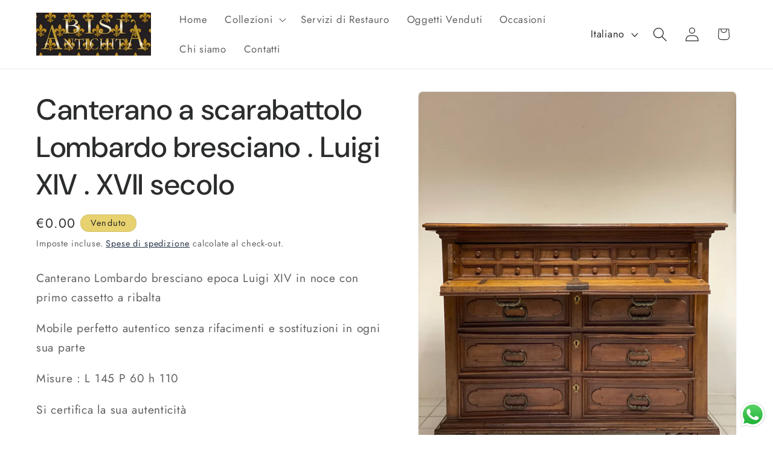

--- FILE ---
content_type: text/html; charset=utf-8
request_url: https://www.bisiantichita.it/products/canterano-a-scarabattolo-lombardo-bresciano-luigi-xiv-xvii-secolo-1
body_size: 32564
content:
<!doctype html>
<html class="js" lang="it">
  <head>
    <meta charset="utf-8">
    <meta http-equiv="X-UA-Compatible" content="IE=edge">
    <meta name="viewport" content="width=device-width,initial-scale=1">
    <meta name="theme-color" content="">
    <link rel="canonical" href="https://www.bisiantichita.it/products/canterano-a-scarabattolo-lombardo-bresciano-luigi-xiv-xvii-secolo-1"><link rel="icon" type="image/png" href="//www.bisiantichita.it/cdn/shop/files/Logo_Bisi.png?crop=center&height=32&v=1732611266&width=32"><link rel="preconnect" href="https://fonts.shopifycdn.com" crossorigin><title>
      Canterano a scarabattolo Lombardo bresciano . Luigi XIV . XVII secolo
 &ndash; bisiantichita</title>

    
      <meta name="description" content="Canterano Lombardo bresciano epoca Luigi XIV in noce con primo cassetto a ribalta  Mobile perfetto autentico senza rifacimenti e sostituzioni in ogni sua parte  Misure : L 145 P 60 h 110  Si certifica la sua autenticità  Si rilascia fattura di vendita  Spedizione in tutta Europa  Accettiamo pagamento pay pal visa Maste">
    

    

<meta property="og:site_name" content="bisiantichita">
<meta property="og:url" content="https://www.bisiantichita.it/products/canterano-a-scarabattolo-lombardo-bresciano-luigi-xiv-xvii-secolo-1">
<meta property="og:title" content="Canterano a scarabattolo Lombardo bresciano . Luigi XIV . XVII secolo">
<meta property="og:type" content="product">
<meta property="og:description" content="Canterano Lombardo bresciano epoca Luigi XIV in noce con primo cassetto a ribalta  Mobile perfetto autentico senza rifacimenti e sostituzioni in ogni sua parte  Misure : L 145 P 60 h 110  Si certifica la sua autenticità  Si rilascia fattura di vendita  Spedizione in tutta Europa  Accettiamo pagamento pay pal visa Maste"><meta property="og:image" content="http://www.bisiantichita.it/cdn/shop/products/image_55662073-b63d-43b4-bd7c-2ad4cfa6de59.jpg?v=1650398244">
  <meta property="og:image:secure_url" content="https://www.bisiantichita.it/cdn/shop/products/image_55662073-b63d-43b4-bd7c-2ad4cfa6de59.jpg?v=1650398244">
  <meta property="og:image:width" content="2082">
  <meta property="og:image:height" content="2688"><meta property="og:price:amount" content="0.00">
  <meta property="og:price:currency" content="EUR"><meta name="twitter:card" content="summary_large_image">
<meta name="twitter:title" content="Canterano a scarabattolo Lombardo bresciano . Luigi XIV . XVII secolo">
<meta name="twitter:description" content="Canterano Lombardo bresciano epoca Luigi XIV in noce con primo cassetto a ribalta  Mobile perfetto autentico senza rifacimenti e sostituzioni in ogni sua parte  Misure : L 145 P 60 h 110  Si certifica la sua autenticità  Si rilascia fattura di vendita  Spedizione in tutta Europa  Accettiamo pagamento pay pal visa Maste">


    <script src="//www.bisiantichita.it/cdn/shop/t/12/assets/constants.js?v=132983761750457495441729765817" defer="defer"></script>
    <script src="//www.bisiantichita.it/cdn/shop/t/12/assets/pubsub.js?v=158357773527763999511729765819" defer="defer"></script>
    <script src="//www.bisiantichita.it/cdn/shop/t/12/assets/global.js?v=152862011079830610291729765817" defer="defer"></script>
    <script src="//www.bisiantichita.it/cdn/shop/t/12/assets/details-disclosure.js?v=13653116266235556501729765817" defer="defer"></script>
    <script src="//www.bisiantichita.it/cdn/shop/t/12/assets/details-modal.js?v=25581673532751508451729765817" defer="defer"></script>
    <script src="//www.bisiantichita.it/cdn/shop/t/12/assets/search-form.js?v=133129549252120666541729765819" defer="defer"></script><script src="//www.bisiantichita.it/cdn/shop/t/12/assets/animations.js?v=88693664871331136111729765816" defer="defer"></script><script>window.performance && window.performance.mark && window.performance.mark('shopify.content_for_header.start');</script><meta id="shopify-digital-wallet" name="shopify-digital-wallet" content="/3408629/digital_wallets/dialog">
<meta name="shopify-checkout-api-token" content="a024e2990c14fb0e0b5d8e1a03af5f60">
<meta id="in-context-paypal-metadata" data-shop-id="3408629" data-venmo-supported="false" data-environment="production" data-locale="it_IT" data-paypal-v4="true" data-currency="EUR">
<link rel="alternate" hreflang="x-default" href="https://www.bisiantichita.it/products/canterano-a-scarabattolo-lombardo-bresciano-luigi-xiv-xvii-secolo-1">
<link rel="alternate" hreflang="it" href="https://www.bisiantichita.it/products/canterano-a-scarabattolo-lombardo-bresciano-luigi-xiv-xvii-secolo-1">
<link rel="alternate" hreflang="en" href="https://www.bisiantichita.it/en/products/canterano-a-scarabattolo-lombardo-bresciano-luigi-xiv-xvii-secolo-1">
<link rel="alternate" type="application/json+oembed" href="https://www.bisiantichita.it/products/canterano-a-scarabattolo-lombardo-bresciano-luigi-xiv-xvii-secolo-1.oembed">
<script async="async" src="/checkouts/internal/preloads.js?locale=it-IT"></script>
<script id="shopify-features" type="application/json">{"accessToken":"a024e2990c14fb0e0b5d8e1a03af5f60","betas":["rich-media-storefront-analytics"],"domain":"www.bisiantichita.it","predictiveSearch":true,"shopId":3408629,"locale":"it"}</script>
<script>var Shopify = Shopify || {};
Shopify.shop = "bisiantichita.myshopify.com";
Shopify.locale = "it";
Shopify.currency = {"active":"EUR","rate":"1.0"};
Shopify.country = "IT";
Shopify.theme = {"name":"Trade","id":173888602450,"schema_name":"Trade","schema_version":"15.2.0","theme_store_id":2699,"role":"main"};
Shopify.theme.handle = "null";
Shopify.theme.style = {"id":null,"handle":null};
Shopify.cdnHost = "www.bisiantichita.it/cdn";
Shopify.routes = Shopify.routes || {};
Shopify.routes.root = "/";</script>
<script type="module">!function(o){(o.Shopify=o.Shopify||{}).modules=!0}(window);</script>
<script>!function(o){function n(){var o=[];function n(){o.push(Array.prototype.slice.apply(arguments))}return n.q=o,n}var t=o.Shopify=o.Shopify||{};t.loadFeatures=n(),t.autoloadFeatures=n()}(window);</script>
<script id="shop-js-analytics" type="application/json">{"pageType":"product"}</script>
<script defer="defer" async type="module" src="//www.bisiantichita.it/cdn/shopifycloud/shop-js/modules/v2/client.init-shop-cart-sync_dvfQaB1V.it.esm.js"></script>
<script defer="defer" async type="module" src="//www.bisiantichita.it/cdn/shopifycloud/shop-js/modules/v2/chunk.common_BW-OJwDu.esm.js"></script>
<script defer="defer" async type="module" src="//www.bisiantichita.it/cdn/shopifycloud/shop-js/modules/v2/chunk.modal_CX4jaIRf.esm.js"></script>
<script type="module">
  await import("//www.bisiantichita.it/cdn/shopifycloud/shop-js/modules/v2/client.init-shop-cart-sync_dvfQaB1V.it.esm.js");
await import("//www.bisiantichita.it/cdn/shopifycloud/shop-js/modules/v2/chunk.common_BW-OJwDu.esm.js");
await import("//www.bisiantichita.it/cdn/shopifycloud/shop-js/modules/v2/chunk.modal_CX4jaIRf.esm.js");

  window.Shopify.SignInWithShop?.initShopCartSync?.({"fedCMEnabled":true,"windoidEnabled":true});

</script>
<script id="__st">var __st={"a":3408629,"offset":3600,"reqid":"dba3b54e-d3d1-4861-b18f-4e30074bed45-1769050659","pageurl":"www.bisiantichita.it\/products\/canterano-a-scarabattolo-lombardo-bresciano-luigi-xiv-xvii-secolo-1","u":"6ca9847b1015","p":"product","rtyp":"product","rid":6740331987013};</script>
<script>window.ShopifyPaypalV4VisibilityTracking = true;</script>
<script id="captcha-bootstrap">!function(){'use strict';const t='contact',e='account',n='new_comment',o=[[t,t],['blogs',n],['comments',n],[t,'customer']],c=[[e,'customer_login'],[e,'guest_login'],[e,'recover_customer_password'],[e,'create_customer']],r=t=>t.map((([t,e])=>`form[action*='/${t}']:not([data-nocaptcha='true']) input[name='form_type'][value='${e}']`)).join(','),a=t=>()=>t?[...document.querySelectorAll(t)].map((t=>t.form)):[];function s(){const t=[...o],e=r(t);return a(e)}const i='password',u='form_key',d=['recaptcha-v3-token','g-recaptcha-response','h-captcha-response',i],f=()=>{try{return window.sessionStorage}catch{return}},m='__shopify_v',_=t=>t.elements[u];function p(t,e,n=!1){try{const o=window.sessionStorage,c=JSON.parse(o.getItem(e)),{data:r}=function(t){const{data:e,action:n}=t;return t[m]||n?{data:e,action:n}:{data:t,action:n}}(c);for(const[e,n]of Object.entries(r))t.elements[e]&&(t.elements[e].value=n);n&&o.removeItem(e)}catch(o){console.error('form repopulation failed',{error:o})}}const l='form_type',E='cptcha';function T(t){t.dataset[E]=!0}const w=window,h=w.document,L='Shopify',v='ce_forms',y='captcha';let A=!1;((t,e)=>{const n=(g='f06e6c50-85a8-45c8-87d0-21a2b65856fe',I='https://cdn.shopify.com/shopifycloud/storefront-forms-hcaptcha/ce_storefront_forms_captcha_hcaptcha.v1.5.2.iife.js',D={infoText:'Protetto da hCaptcha',privacyText:'Privacy',termsText:'Termini'},(t,e,n)=>{const o=w[L][v],c=o.bindForm;if(c)return c(t,g,e,D).then(n);var r;o.q.push([[t,g,e,D],n]),r=I,A||(h.body.append(Object.assign(h.createElement('script'),{id:'captcha-provider',async:!0,src:r})),A=!0)});var g,I,D;w[L]=w[L]||{},w[L][v]=w[L][v]||{},w[L][v].q=[],w[L][y]=w[L][y]||{},w[L][y].protect=function(t,e){n(t,void 0,e),T(t)},Object.freeze(w[L][y]),function(t,e,n,w,h,L){const[v,y,A,g]=function(t,e,n){const i=e?o:[],u=t?c:[],d=[...i,...u],f=r(d),m=r(i),_=r(d.filter((([t,e])=>n.includes(e))));return[a(f),a(m),a(_),s()]}(w,h,L),I=t=>{const e=t.target;return e instanceof HTMLFormElement?e:e&&e.form},D=t=>v().includes(t);t.addEventListener('submit',(t=>{const e=I(t);if(!e)return;const n=D(e)&&!e.dataset.hcaptchaBound&&!e.dataset.recaptchaBound,o=_(e),c=g().includes(e)&&(!o||!o.value);(n||c)&&t.preventDefault(),c&&!n&&(function(t){try{if(!f())return;!function(t){const e=f();if(!e)return;const n=_(t);if(!n)return;const o=n.value;o&&e.removeItem(o)}(t);const e=Array.from(Array(32),(()=>Math.random().toString(36)[2])).join('');!function(t,e){_(t)||t.append(Object.assign(document.createElement('input'),{type:'hidden',name:u})),t.elements[u].value=e}(t,e),function(t,e){const n=f();if(!n)return;const o=[...t.querySelectorAll(`input[type='${i}']`)].map((({name:t})=>t)),c=[...d,...o],r={};for(const[a,s]of new FormData(t).entries())c.includes(a)||(r[a]=s);n.setItem(e,JSON.stringify({[m]:1,action:t.action,data:r}))}(t,e)}catch(e){console.error('failed to persist form',e)}}(e),e.submit())}));const S=(t,e)=>{t&&!t.dataset[E]&&(n(t,e.some((e=>e===t))),T(t))};for(const o of['focusin','change'])t.addEventListener(o,(t=>{const e=I(t);D(e)&&S(e,y())}));const B=e.get('form_key'),M=e.get(l),P=B&&M;t.addEventListener('DOMContentLoaded',(()=>{const t=y();if(P)for(const e of t)e.elements[l].value===M&&p(e,B);[...new Set([...A(),...v().filter((t=>'true'===t.dataset.shopifyCaptcha))])].forEach((e=>S(e,t)))}))}(h,new URLSearchParams(w.location.search),n,t,e,['guest_login'])})(!0,!0)}();</script>
<script integrity="sha256-4kQ18oKyAcykRKYeNunJcIwy7WH5gtpwJnB7kiuLZ1E=" data-source-attribution="shopify.loadfeatures" defer="defer" src="//www.bisiantichita.it/cdn/shopifycloud/storefront/assets/storefront/load_feature-a0a9edcb.js" crossorigin="anonymous"></script>
<script data-source-attribution="shopify.dynamic_checkout.dynamic.init">var Shopify=Shopify||{};Shopify.PaymentButton=Shopify.PaymentButton||{isStorefrontPortableWallets:!0,init:function(){window.Shopify.PaymentButton.init=function(){};var t=document.createElement("script");t.src="https://www.bisiantichita.it/cdn/shopifycloud/portable-wallets/latest/portable-wallets.it.js",t.type="module",document.head.appendChild(t)}};
</script>
<script data-source-attribution="shopify.dynamic_checkout.buyer_consent">
  function portableWalletsHideBuyerConsent(e){var t=document.getElementById("shopify-buyer-consent"),n=document.getElementById("shopify-subscription-policy-button");t&&n&&(t.classList.add("hidden"),t.setAttribute("aria-hidden","true"),n.removeEventListener("click",e))}function portableWalletsShowBuyerConsent(e){var t=document.getElementById("shopify-buyer-consent"),n=document.getElementById("shopify-subscription-policy-button");t&&n&&(t.classList.remove("hidden"),t.removeAttribute("aria-hidden"),n.addEventListener("click",e))}window.Shopify?.PaymentButton&&(window.Shopify.PaymentButton.hideBuyerConsent=portableWalletsHideBuyerConsent,window.Shopify.PaymentButton.showBuyerConsent=portableWalletsShowBuyerConsent);
</script>
<script data-source-attribution="shopify.dynamic_checkout.cart.bootstrap">document.addEventListener("DOMContentLoaded",(function(){function t(){return document.querySelector("shopify-accelerated-checkout-cart, shopify-accelerated-checkout")}if(t())Shopify.PaymentButton.init();else{new MutationObserver((function(e,n){t()&&(Shopify.PaymentButton.init(),n.disconnect())})).observe(document.body,{childList:!0,subtree:!0})}}));
</script>
<link id="shopify-accelerated-checkout-styles" rel="stylesheet" media="screen" href="https://www.bisiantichita.it/cdn/shopifycloud/portable-wallets/latest/accelerated-checkout-backwards-compat.css" crossorigin="anonymous">
<style id="shopify-accelerated-checkout-cart">
        #shopify-buyer-consent {
  margin-top: 1em;
  display: inline-block;
  width: 100%;
}

#shopify-buyer-consent.hidden {
  display: none;
}

#shopify-subscription-policy-button {
  background: none;
  border: none;
  padding: 0;
  text-decoration: underline;
  font-size: inherit;
  cursor: pointer;
}

#shopify-subscription-policy-button::before {
  box-shadow: none;
}

      </style>
<script id="sections-script" data-sections="header" defer="defer" src="//www.bisiantichita.it/cdn/shop/t/12/compiled_assets/scripts.js?v=693"></script>
<script>window.performance && window.performance.mark && window.performance.mark('shopify.content_for_header.end');</script>


    <style data-shopify>
      @font-face {
  font-family: Jost;
  font-weight: 400;
  font-style: normal;
  font-display: swap;
  src: url("//www.bisiantichita.it/cdn/fonts/jost/jost_n4.d47a1b6347ce4a4c9f437608011273009d91f2b7.woff2") format("woff2"),
       url("//www.bisiantichita.it/cdn/fonts/jost/jost_n4.791c46290e672b3f85c3d1c651ef2efa3819eadd.woff") format("woff");
}

      @font-face {
  font-family: Jost;
  font-weight: 700;
  font-style: normal;
  font-display: swap;
  src: url("//www.bisiantichita.it/cdn/fonts/jost/jost_n7.921dc18c13fa0b0c94c5e2517ffe06139c3615a3.woff2") format("woff2"),
       url("//www.bisiantichita.it/cdn/fonts/jost/jost_n7.cbfc16c98c1e195f46c536e775e4e959c5f2f22b.woff") format("woff");
}

      @font-face {
  font-family: Jost;
  font-weight: 400;
  font-style: italic;
  font-display: swap;
  src: url("//www.bisiantichita.it/cdn/fonts/jost/jost_i4.b690098389649750ada222b9763d55796c5283a5.woff2") format("woff2"),
       url("//www.bisiantichita.it/cdn/fonts/jost/jost_i4.fd766415a47e50b9e391ae7ec04e2ae25e7e28b0.woff") format("woff");
}

      @font-face {
  font-family: Jost;
  font-weight: 700;
  font-style: italic;
  font-display: swap;
  src: url("//www.bisiantichita.it/cdn/fonts/jost/jost_i7.d8201b854e41e19d7ed9b1a31fe4fe71deea6d3f.woff2") format("woff2"),
       url("//www.bisiantichita.it/cdn/fonts/jost/jost_i7.eae515c34e26b6c853efddc3fc0c552e0de63757.woff") format("woff");
}

      @font-face {
  font-family: "DM Sans";
  font-weight: 500;
  font-style: normal;
  font-display: swap;
  src: url("//www.bisiantichita.it/cdn/fonts/dm_sans/dmsans_n5.8a0f1984c77eb7186ceb87c4da2173ff65eb012e.woff2") format("woff2"),
       url("//www.bisiantichita.it/cdn/fonts/dm_sans/dmsans_n5.9ad2e755a89e15b3d6c53259daad5fc9609888e6.woff") format("woff");
}


      
        :root,
        .color-scheme-1 {
          --color-background: 255,255,255;
        
          --gradient-background: #ffffff;
        

        

        --color-foreground: 43,44,45;
        --color-background-contrast: 191,191,191;
        --color-shadow: 0,17,40;
        --color-button: 0,0,0;
        --color-button-text: 255,255,255;
        --color-secondary-button: 255,255,255;
        --color-secondary-button-text: 0,17,40;
        --color-link: 0,17,40;
        --color-badge-foreground: 43,44,45;
        --color-badge-background: 255,255,255;
        --color-badge-border: 43,44,45;
        --payment-terms-background-color: rgb(255 255 255);
      }
      
        
        .color-scheme-2 {
          --color-background: 255,255,255;
        
          --gradient-background: #ffffff;
        

        

        --color-foreground: 38,38,38;
        --color-background-contrast: 191,191,191;
        --color-shadow: 0,17,40;
        --color-button: 231,210,111;
        --color-button-text: 0,17,40;
        --color-secondary-button: 255,255,255;
        --color-secondary-button-text: 121,117,114;
        --color-link: 121,117,114;
        --color-badge-foreground: 38,38,38;
        --color-badge-background: 255,255,255;
        --color-badge-border: 38,38,38;
        --payment-terms-background-color: rgb(255 255 255);
      }
      
        
        .color-scheme-3 {
          --color-background: 231,210,111;
        
          --gradient-background: #e7d26f;
        

        

        --color-foreground: 38,38,38;
        --color-background-contrast: 184,157,31;
        --color-shadow: 0,17,40;
        --color-button: 253,253,253;
        --color-button-text: 38,38,38;
        --color-secondary-button: 231,210,111;
        --color-secondary-button-text: 84,72,60;
        --color-link: 84,72,60;
        --color-badge-foreground: 38,38,38;
        --color-badge-background: 231,210,111;
        --color-badge-border: 38,38,38;
        --payment-terms-background-color: rgb(231 210 111);
      }
      
        
        .color-scheme-4 {
          --color-background: 28,34,40;
        
          --gradient-background: #1c2228;
        

        

        --color-foreground: 255,255,255;
        --color-background-contrast: 39,47,55;
        --color-shadow: 0,17,40;
        --color-button: 255,255,255;
        --color-button-text: 0,17,40;
        --color-secondary-button: 28,34,40;
        --color-secondary-button-text: 255,255,255;
        --color-link: 255,255,255;
        --color-badge-foreground: 255,255,255;
        --color-badge-background: 28,34,40;
        --color-badge-border: 255,255,255;
        --payment-terms-background-color: rgb(28 34 40);
      }
      
        
        .color-scheme-5 {
          --color-background: 50,56,65;
        
          --gradient-background: #323841;
        

        

        --color-foreground: 255,255,255;
        --color-background-contrast: 61,68,79;
        --color-shadow: 0,17,40;
        --color-button: 183,172,162;
        --color-button-text: 38,38,38;
        --color-secondary-button: 50,56,65;
        --color-secondary-button-text: 255,255,255;
        --color-link: 255,255,255;
        --color-badge-foreground: 255,255,255;
        --color-badge-background: 50,56,65;
        --color-badge-border: 255,255,255;
        --payment-terms-background-color: rgb(50 56 65);
      }
      

      body, .color-scheme-1, .color-scheme-2, .color-scheme-3, .color-scheme-4, .color-scheme-5 {
        color: rgba(var(--color-foreground), 0.75);
        background-color: rgb(var(--color-background));
      }

      :root {
        --font-body-family: Jost, sans-serif;
        --font-body-style: normal;
        --font-body-weight: 400;
        --font-body-weight-bold: 700;

        --font-heading-family: "DM Sans", sans-serif;
        --font-heading-style: normal;
        --font-heading-weight: 500;

        --font-body-scale: 1.2;
        --font-heading-scale: 1.0;

        --media-padding: px;
        --media-border-opacity: 0.05;
        --media-border-width: 1px;
        --media-radius: 8px;
        --media-shadow-opacity: 0.0;
        --media-shadow-horizontal-offset: 0px;
        --media-shadow-vertical-offset: 4px;
        --media-shadow-blur-radius: 5px;
        --media-shadow-visible: 0;

        --page-width: 120rem;
        --page-width-margin: 0rem;

        --product-card-image-padding: 1.2rem;
        --product-card-corner-radius: 0.8rem;
        --product-card-text-alignment: left;
        --product-card-border-width: 0.0rem;
        --product-card-border-opacity: 0.1;
        --product-card-shadow-opacity: 0.0;
        --product-card-shadow-visible: 0;
        --product-card-shadow-horizontal-offset: 0.0rem;
        --product-card-shadow-vertical-offset: 0.4rem;
        --product-card-shadow-blur-radius: 0.5rem;

        --collection-card-image-padding: 0.0rem;
        --collection-card-corner-radius: 0.8rem;
        --collection-card-text-alignment: left;
        --collection-card-border-width: 0.0rem;
        --collection-card-border-opacity: 0.1;
        --collection-card-shadow-opacity: 0.0;
        --collection-card-shadow-visible: 0;
        --collection-card-shadow-horizontal-offset: 0.0rem;
        --collection-card-shadow-vertical-offset: 0.4rem;
        --collection-card-shadow-blur-radius: 0.5rem;

        --blog-card-image-padding: 0.0rem;
        --blog-card-corner-radius: 0.8rem;
        --blog-card-text-alignment: left;
        --blog-card-border-width: 0.0rem;
        --blog-card-border-opacity: 0.1;
        --blog-card-shadow-opacity: 0.0;
        --blog-card-shadow-visible: 0;
        --blog-card-shadow-horizontal-offset: 0.0rem;
        --blog-card-shadow-vertical-offset: 0.4rem;
        --blog-card-shadow-blur-radius: 0.5rem;

        --badge-corner-radius: 4.0rem;

        --popup-border-width: 1px;
        --popup-border-opacity: 0.1;
        --popup-corner-radius: 8px;
        --popup-shadow-opacity: 0.05;
        --popup-shadow-horizontal-offset: 0px;
        --popup-shadow-vertical-offset: 4px;
        --popup-shadow-blur-radius: 5px;

        --drawer-border-width: 1px;
        --drawer-border-opacity: 0.1;
        --drawer-shadow-opacity: 0.0;
        --drawer-shadow-horizontal-offset: 0px;
        --drawer-shadow-vertical-offset: 4px;
        --drawer-shadow-blur-radius: 5px;

        --spacing-sections-desktop: 0px;
        --spacing-sections-mobile: 0px;

        --grid-desktop-vertical-spacing: 12px;
        --grid-desktop-horizontal-spacing: 12px;
        --grid-mobile-vertical-spacing: 6px;
        --grid-mobile-horizontal-spacing: 6px;

        --text-boxes-border-opacity: 0.1;
        --text-boxes-border-width: 0px;
        --text-boxes-radius: 8px;
        --text-boxes-shadow-opacity: 0.0;
        --text-boxes-shadow-visible: 0;
        --text-boxes-shadow-horizontal-offset: 0px;
        --text-boxes-shadow-vertical-offset: 4px;
        --text-boxes-shadow-blur-radius: 5px;

        --buttons-radius: 6px;
        --buttons-radius-outset: 7px;
        --buttons-border-width: 1px;
        --buttons-border-opacity: 1.0;
        --buttons-shadow-opacity: 0.0;
        --buttons-shadow-visible: 0;
        --buttons-shadow-horizontal-offset: 0px;
        --buttons-shadow-vertical-offset: 4px;
        --buttons-shadow-blur-radius: 5px;
        --buttons-border-offset: 0.3px;

        --inputs-radius: 6px;
        --inputs-border-width: 1px;
        --inputs-border-opacity: 0.55;
        --inputs-shadow-opacity: 0.0;
        --inputs-shadow-horizontal-offset: 0px;
        --inputs-margin-offset: 0px;
        --inputs-shadow-vertical-offset: 4px;
        --inputs-shadow-blur-radius: 5px;
        --inputs-radius-outset: 7px;

        --variant-pills-radius: 40px;
        --variant-pills-border-width: 1px;
        --variant-pills-border-opacity: 0.55;
        --variant-pills-shadow-opacity: 0.0;
        --variant-pills-shadow-horizontal-offset: 0px;
        --variant-pills-shadow-vertical-offset: 4px;
        --variant-pills-shadow-blur-radius: 5px;
      }

      *,
      *::before,
      *::after {
        box-sizing: inherit;
      }

      html {
        box-sizing: border-box;
        font-size: calc(var(--font-body-scale) * 62.5%);
        height: 100%;
      }

      body {
        display: grid;
        grid-template-rows: auto auto 1fr auto;
        grid-template-columns: 100%;
        min-height: 100%;
        margin: 0;
        font-size: 1.5rem;
        letter-spacing: 0.06rem;
        line-height: calc(1 + 0.8 / var(--font-body-scale));
        font-family: var(--font-body-family);
        font-style: var(--font-body-style);
        font-weight: var(--font-body-weight);
      }

      @media screen and (min-width: 750px) {
        body {
          font-size: 1.6rem;
        }
      }
    </style>

    <link href="//www.bisiantichita.it/cdn/shop/t/12/assets/base.css?v=159841507637079171801729765816" rel="stylesheet" type="text/css" media="all" />
    <link rel="stylesheet" href="//www.bisiantichita.it/cdn/shop/t/12/assets/component-cart-items.css?v=123238115697927560811729765817" media="print" onload="this.media='all'">
      <link rel="preload" as="font" href="//www.bisiantichita.it/cdn/fonts/jost/jost_n4.d47a1b6347ce4a4c9f437608011273009d91f2b7.woff2" type="font/woff2" crossorigin>
      

      <link rel="preload" as="font" href="//www.bisiantichita.it/cdn/fonts/dm_sans/dmsans_n5.8a0f1984c77eb7186ceb87c4da2173ff65eb012e.woff2" type="font/woff2" crossorigin>
      
<link href="//www.bisiantichita.it/cdn/shop/t/12/assets/component-localization-form.css?v=170315343355214948141729765817" rel="stylesheet" type="text/css" media="all" />
      <script src="//www.bisiantichita.it/cdn/shop/t/12/assets/localization-form.js?v=144176611646395275351729765818" defer="defer"></script><link
        rel="stylesheet"
        href="//www.bisiantichita.it/cdn/shop/t/12/assets/component-predictive-search.css?v=118923337488134913561729765817"
        media="print"
        onload="this.media='all'"
      ><script>
      if (Shopify.designMode) {
        document.documentElement.classList.add('shopify-design-mode');
      }
    </script>
  <script src="https://cdn.shopify.com/extensions/19689677-6488-4a31-adf3-fcf4359c5fd9/forms-2295/assets/shopify-forms-loader.js" type="text/javascript" defer="defer"></script>
<script src="https://cdn.shopify.com/extensions/019b6dda-9f81-7c8b-b5f5-7756ae4a26fb/dondy-whatsapp-chat-widget-85/assets/ChatBubble.js" type="text/javascript" defer="defer"></script>
<link href="https://cdn.shopify.com/extensions/019b6dda-9f81-7c8b-b5f5-7756ae4a26fb/dondy-whatsapp-chat-widget-85/assets/ChatBubble.css" rel="stylesheet" type="text/css" media="all">
<link href="https://monorail-edge.shopifysvc.com" rel="dns-prefetch">
<script>(function(){if ("sendBeacon" in navigator && "performance" in window) {try {var session_token_from_headers = performance.getEntriesByType('navigation')[0].serverTiming.find(x => x.name == '_s').description;} catch {var session_token_from_headers = undefined;}var session_cookie_matches = document.cookie.match(/_shopify_s=([^;]*)/);var session_token_from_cookie = session_cookie_matches && session_cookie_matches.length === 2 ? session_cookie_matches[1] : "";var session_token = session_token_from_headers || session_token_from_cookie || "";function handle_abandonment_event(e) {var entries = performance.getEntries().filter(function(entry) {return /monorail-edge.shopifysvc.com/.test(entry.name);});if (!window.abandonment_tracked && entries.length === 0) {window.abandonment_tracked = true;var currentMs = Date.now();var navigation_start = performance.timing.navigationStart;var payload = {shop_id: 3408629,url: window.location.href,navigation_start,duration: currentMs - navigation_start,session_token,page_type: "product"};window.navigator.sendBeacon("https://monorail-edge.shopifysvc.com/v1/produce", JSON.stringify({schema_id: "online_store_buyer_site_abandonment/1.1",payload: payload,metadata: {event_created_at_ms: currentMs,event_sent_at_ms: currentMs}}));}}window.addEventListener('pagehide', handle_abandonment_event);}}());</script>
<script id="web-pixels-manager-setup">(function e(e,d,r,n,o){if(void 0===o&&(o={}),!Boolean(null===(a=null===(i=window.Shopify)||void 0===i?void 0:i.analytics)||void 0===a?void 0:a.replayQueue)){var i,a;window.Shopify=window.Shopify||{};var t=window.Shopify;t.analytics=t.analytics||{};var s=t.analytics;s.replayQueue=[],s.publish=function(e,d,r){return s.replayQueue.push([e,d,r]),!0};try{self.performance.mark("wpm:start")}catch(e){}var l=function(){var e={modern:/Edge?\/(1{2}[4-9]|1[2-9]\d|[2-9]\d{2}|\d{4,})\.\d+(\.\d+|)|Firefox\/(1{2}[4-9]|1[2-9]\d|[2-9]\d{2}|\d{4,})\.\d+(\.\d+|)|Chrom(ium|e)\/(9{2}|\d{3,})\.\d+(\.\d+|)|(Maci|X1{2}).+ Version\/(15\.\d+|(1[6-9]|[2-9]\d|\d{3,})\.\d+)([,.]\d+|)( \(\w+\)|)( Mobile\/\w+|) Safari\/|Chrome.+OPR\/(9{2}|\d{3,})\.\d+\.\d+|(CPU[ +]OS|iPhone[ +]OS|CPU[ +]iPhone|CPU IPhone OS|CPU iPad OS)[ +]+(15[._]\d+|(1[6-9]|[2-9]\d|\d{3,})[._]\d+)([._]\d+|)|Android:?[ /-](13[3-9]|1[4-9]\d|[2-9]\d{2}|\d{4,})(\.\d+|)(\.\d+|)|Android.+Firefox\/(13[5-9]|1[4-9]\d|[2-9]\d{2}|\d{4,})\.\d+(\.\d+|)|Android.+Chrom(ium|e)\/(13[3-9]|1[4-9]\d|[2-9]\d{2}|\d{4,})\.\d+(\.\d+|)|SamsungBrowser\/([2-9]\d|\d{3,})\.\d+/,legacy:/Edge?\/(1[6-9]|[2-9]\d|\d{3,})\.\d+(\.\d+|)|Firefox\/(5[4-9]|[6-9]\d|\d{3,})\.\d+(\.\d+|)|Chrom(ium|e)\/(5[1-9]|[6-9]\d|\d{3,})\.\d+(\.\d+|)([\d.]+$|.*Safari\/(?![\d.]+ Edge\/[\d.]+$))|(Maci|X1{2}).+ Version\/(10\.\d+|(1[1-9]|[2-9]\d|\d{3,})\.\d+)([,.]\d+|)( \(\w+\)|)( Mobile\/\w+|) Safari\/|Chrome.+OPR\/(3[89]|[4-9]\d|\d{3,})\.\d+\.\d+|(CPU[ +]OS|iPhone[ +]OS|CPU[ +]iPhone|CPU IPhone OS|CPU iPad OS)[ +]+(10[._]\d+|(1[1-9]|[2-9]\d|\d{3,})[._]\d+)([._]\d+|)|Android:?[ /-](13[3-9]|1[4-9]\d|[2-9]\d{2}|\d{4,})(\.\d+|)(\.\d+|)|Mobile Safari.+OPR\/([89]\d|\d{3,})\.\d+\.\d+|Android.+Firefox\/(13[5-9]|1[4-9]\d|[2-9]\d{2}|\d{4,})\.\d+(\.\d+|)|Android.+Chrom(ium|e)\/(13[3-9]|1[4-9]\d|[2-9]\d{2}|\d{4,})\.\d+(\.\d+|)|Android.+(UC? ?Browser|UCWEB|U3)[ /]?(15\.([5-9]|\d{2,})|(1[6-9]|[2-9]\d|\d{3,})\.\d+)\.\d+|SamsungBrowser\/(5\.\d+|([6-9]|\d{2,})\.\d+)|Android.+MQ{2}Browser\/(14(\.(9|\d{2,})|)|(1[5-9]|[2-9]\d|\d{3,})(\.\d+|))(\.\d+|)|K[Aa][Ii]OS\/(3\.\d+|([4-9]|\d{2,})\.\d+)(\.\d+|)/},d=e.modern,r=e.legacy,n=navigator.userAgent;return n.match(d)?"modern":n.match(r)?"legacy":"unknown"}(),u="modern"===l?"modern":"legacy",c=(null!=n?n:{modern:"",legacy:""})[u],f=function(e){return[e.baseUrl,"/wpm","/b",e.hashVersion,"modern"===e.buildTarget?"m":"l",".js"].join("")}({baseUrl:d,hashVersion:r,buildTarget:u}),m=function(e){var d=e.version,r=e.bundleTarget,n=e.surface,o=e.pageUrl,i=e.monorailEndpoint;return{emit:function(e){var a=e.status,t=e.errorMsg,s=(new Date).getTime(),l=JSON.stringify({metadata:{event_sent_at_ms:s},events:[{schema_id:"web_pixels_manager_load/3.1",payload:{version:d,bundle_target:r,page_url:o,status:a,surface:n,error_msg:t},metadata:{event_created_at_ms:s}}]});if(!i)return console&&console.warn&&console.warn("[Web Pixels Manager] No Monorail endpoint provided, skipping logging."),!1;try{return self.navigator.sendBeacon.bind(self.navigator)(i,l)}catch(e){}var u=new XMLHttpRequest;try{return u.open("POST",i,!0),u.setRequestHeader("Content-Type","text/plain"),u.send(l),!0}catch(e){return console&&console.warn&&console.warn("[Web Pixels Manager] Got an unhandled error while logging to Monorail."),!1}}}}({version:r,bundleTarget:l,surface:e.surface,pageUrl:self.location.href,monorailEndpoint:e.monorailEndpoint});try{o.browserTarget=l,function(e){var d=e.src,r=e.async,n=void 0===r||r,o=e.onload,i=e.onerror,a=e.sri,t=e.scriptDataAttributes,s=void 0===t?{}:t,l=document.createElement("script"),u=document.querySelector("head"),c=document.querySelector("body");if(l.async=n,l.src=d,a&&(l.integrity=a,l.crossOrigin="anonymous"),s)for(var f in s)if(Object.prototype.hasOwnProperty.call(s,f))try{l.dataset[f]=s[f]}catch(e){}if(o&&l.addEventListener("load",o),i&&l.addEventListener("error",i),u)u.appendChild(l);else{if(!c)throw new Error("Did not find a head or body element to append the script");c.appendChild(l)}}({src:f,async:!0,onload:function(){if(!function(){var e,d;return Boolean(null===(d=null===(e=window.Shopify)||void 0===e?void 0:e.analytics)||void 0===d?void 0:d.initialized)}()){var d=window.webPixelsManager.init(e)||void 0;if(d){var r=window.Shopify.analytics;r.replayQueue.forEach((function(e){var r=e[0],n=e[1],o=e[2];d.publishCustomEvent(r,n,o)})),r.replayQueue=[],r.publish=d.publishCustomEvent,r.visitor=d.visitor,r.initialized=!0}}},onerror:function(){return m.emit({status:"failed",errorMsg:"".concat(f," has failed to load")})},sri:function(e){var d=/^sha384-[A-Za-z0-9+/=]+$/;return"string"==typeof e&&d.test(e)}(c)?c:"",scriptDataAttributes:o}),m.emit({status:"loading"})}catch(e){m.emit({status:"failed",errorMsg:(null==e?void 0:e.message)||"Unknown error"})}}})({shopId: 3408629,storefrontBaseUrl: "https://www.bisiantichita.it",extensionsBaseUrl: "https://extensions.shopifycdn.com/cdn/shopifycloud/web-pixels-manager",monorailEndpoint: "https://monorail-edge.shopifysvc.com/unstable/produce_batch",surface: "storefront-renderer",enabledBetaFlags: ["2dca8a86"],webPixelsConfigList: [{"id":"182911314","eventPayloadVersion":"v1","runtimeContext":"LAX","scriptVersion":"1","type":"CUSTOM","privacyPurposes":["ANALYTICS"],"name":"Google Analytics tag (migrated)"},{"id":"shopify-app-pixel","configuration":"{}","eventPayloadVersion":"v1","runtimeContext":"STRICT","scriptVersion":"0450","apiClientId":"shopify-pixel","type":"APP","privacyPurposes":["ANALYTICS","MARKETING"]},{"id":"shopify-custom-pixel","eventPayloadVersion":"v1","runtimeContext":"LAX","scriptVersion":"0450","apiClientId":"shopify-pixel","type":"CUSTOM","privacyPurposes":["ANALYTICS","MARKETING"]}],isMerchantRequest: false,initData: {"shop":{"name":"bisiantichita","paymentSettings":{"currencyCode":"EUR"},"myshopifyDomain":"bisiantichita.myshopify.com","countryCode":"IT","storefrontUrl":"https:\/\/www.bisiantichita.it"},"customer":null,"cart":null,"checkout":null,"productVariants":[{"price":{"amount":0.0,"currencyCode":"EUR"},"product":{"title":"Canterano a scarabattolo Lombardo bresciano . Luigi XIV . XVII secolo","vendor":"bisiantichita","id":"6740331987013","untranslatedTitle":"Canterano a scarabattolo Lombardo bresciano . Luigi XIV . XVII secolo","url":"\/products\/canterano-a-scarabattolo-lombardo-bresciano-luigi-xiv-xvii-secolo-1","type":""},"id":"40015875932229","image":{"src":"\/\/www.bisiantichita.it\/cdn\/shop\/products\/image_55662073-b63d-43b4-bd7c-2ad4cfa6de59.jpg?v=1650398244"},"sku":null,"title":"Default Title","untranslatedTitle":"Default Title"}],"purchasingCompany":null},},"https://www.bisiantichita.it/cdn","fcfee988w5aeb613cpc8e4bc33m6693e112",{"modern":"","legacy":""},{"shopId":"3408629","storefrontBaseUrl":"https:\/\/www.bisiantichita.it","extensionBaseUrl":"https:\/\/extensions.shopifycdn.com\/cdn\/shopifycloud\/web-pixels-manager","surface":"storefront-renderer","enabledBetaFlags":"[\"2dca8a86\"]","isMerchantRequest":"false","hashVersion":"fcfee988w5aeb613cpc8e4bc33m6693e112","publish":"custom","events":"[[\"page_viewed\",{}],[\"product_viewed\",{\"productVariant\":{\"price\":{\"amount\":0.0,\"currencyCode\":\"EUR\"},\"product\":{\"title\":\"Canterano a scarabattolo Lombardo bresciano . Luigi XIV . XVII secolo\",\"vendor\":\"bisiantichita\",\"id\":\"6740331987013\",\"untranslatedTitle\":\"Canterano a scarabattolo Lombardo bresciano . Luigi XIV . XVII secolo\",\"url\":\"\/products\/canterano-a-scarabattolo-lombardo-bresciano-luigi-xiv-xvii-secolo-1\",\"type\":\"\"},\"id\":\"40015875932229\",\"image\":{\"src\":\"\/\/www.bisiantichita.it\/cdn\/shop\/products\/image_55662073-b63d-43b4-bd7c-2ad4cfa6de59.jpg?v=1650398244\"},\"sku\":null,\"title\":\"Default Title\",\"untranslatedTitle\":\"Default Title\"}}]]"});</script><script>
  window.ShopifyAnalytics = window.ShopifyAnalytics || {};
  window.ShopifyAnalytics.meta = window.ShopifyAnalytics.meta || {};
  window.ShopifyAnalytics.meta.currency = 'EUR';
  var meta = {"product":{"id":6740331987013,"gid":"gid:\/\/shopify\/Product\/6740331987013","vendor":"bisiantichita","type":"","handle":"canterano-a-scarabattolo-lombardo-bresciano-luigi-xiv-xvii-secolo-1","variants":[{"id":40015875932229,"price":0,"name":"Canterano a scarabattolo Lombardo bresciano . Luigi XIV . XVII secolo","public_title":null,"sku":null}],"remote":false},"page":{"pageType":"product","resourceType":"product","resourceId":6740331987013,"requestId":"dba3b54e-d3d1-4861-b18f-4e30074bed45-1769050659"}};
  for (var attr in meta) {
    window.ShopifyAnalytics.meta[attr] = meta[attr];
  }
</script>
<script class="analytics">
  (function () {
    var customDocumentWrite = function(content) {
      var jquery = null;

      if (window.jQuery) {
        jquery = window.jQuery;
      } else if (window.Checkout && window.Checkout.$) {
        jquery = window.Checkout.$;
      }

      if (jquery) {
        jquery('body').append(content);
      }
    };

    var hasLoggedConversion = function(token) {
      if (token) {
        return document.cookie.indexOf('loggedConversion=' + token) !== -1;
      }
      return false;
    }

    var setCookieIfConversion = function(token) {
      if (token) {
        var twoMonthsFromNow = new Date(Date.now());
        twoMonthsFromNow.setMonth(twoMonthsFromNow.getMonth() + 2);

        document.cookie = 'loggedConversion=' + token + '; expires=' + twoMonthsFromNow;
      }
    }

    var trekkie = window.ShopifyAnalytics.lib = window.trekkie = window.trekkie || [];
    if (trekkie.integrations) {
      return;
    }
    trekkie.methods = [
      'identify',
      'page',
      'ready',
      'track',
      'trackForm',
      'trackLink'
    ];
    trekkie.factory = function(method) {
      return function() {
        var args = Array.prototype.slice.call(arguments);
        args.unshift(method);
        trekkie.push(args);
        return trekkie;
      };
    };
    for (var i = 0; i < trekkie.methods.length; i++) {
      var key = trekkie.methods[i];
      trekkie[key] = trekkie.factory(key);
    }
    trekkie.load = function(config) {
      trekkie.config = config || {};
      trekkie.config.initialDocumentCookie = document.cookie;
      var first = document.getElementsByTagName('script')[0];
      var script = document.createElement('script');
      script.type = 'text/javascript';
      script.onerror = function(e) {
        var scriptFallback = document.createElement('script');
        scriptFallback.type = 'text/javascript';
        scriptFallback.onerror = function(error) {
                var Monorail = {
      produce: function produce(monorailDomain, schemaId, payload) {
        var currentMs = new Date().getTime();
        var event = {
          schema_id: schemaId,
          payload: payload,
          metadata: {
            event_created_at_ms: currentMs,
            event_sent_at_ms: currentMs
          }
        };
        return Monorail.sendRequest("https://" + monorailDomain + "/v1/produce", JSON.stringify(event));
      },
      sendRequest: function sendRequest(endpointUrl, payload) {
        // Try the sendBeacon API
        if (window && window.navigator && typeof window.navigator.sendBeacon === 'function' && typeof window.Blob === 'function' && !Monorail.isIos12()) {
          var blobData = new window.Blob([payload], {
            type: 'text/plain'
          });

          if (window.navigator.sendBeacon(endpointUrl, blobData)) {
            return true;
          } // sendBeacon was not successful

        } // XHR beacon

        var xhr = new XMLHttpRequest();

        try {
          xhr.open('POST', endpointUrl);
          xhr.setRequestHeader('Content-Type', 'text/plain');
          xhr.send(payload);
        } catch (e) {
          console.log(e);
        }

        return false;
      },
      isIos12: function isIos12() {
        return window.navigator.userAgent.lastIndexOf('iPhone; CPU iPhone OS 12_') !== -1 || window.navigator.userAgent.lastIndexOf('iPad; CPU OS 12_') !== -1;
      }
    };
    Monorail.produce('monorail-edge.shopifysvc.com',
      'trekkie_storefront_load_errors/1.1',
      {shop_id: 3408629,
      theme_id: 173888602450,
      app_name: "storefront",
      context_url: window.location.href,
      source_url: "//www.bisiantichita.it/cdn/s/trekkie.storefront.cd680fe47e6c39ca5d5df5f0a32d569bc48c0f27.min.js"});

        };
        scriptFallback.async = true;
        scriptFallback.src = '//www.bisiantichita.it/cdn/s/trekkie.storefront.cd680fe47e6c39ca5d5df5f0a32d569bc48c0f27.min.js';
        first.parentNode.insertBefore(scriptFallback, first);
      };
      script.async = true;
      script.src = '//www.bisiantichita.it/cdn/s/trekkie.storefront.cd680fe47e6c39ca5d5df5f0a32d569bc48c0f27.min.js';
      first.parentNode.insertBefore(script, first);
    };
    trekkie.load(
      {"Trekkie":{"appName":"storefront","development":false,"defaultAttributes":{"shopId":3408629,"isMerchantRequest":null,"themeId":173888602450,"themeCityHash":"17808676820907366890","contentLanguage":"it","currency":"EUR","eventMetadataId":"fbfac90c-1e32-48e9-a4e4-8a4181df698d"},"isServerSideCookieWritingEnabled":true,"monorailRegion":"shop_domain","enabledBetaFlags":["65f19447"]},"Session Attribution":{},"S2S":{"facebookCapiEnabled":false,"source":"trekkie-storefront-renderer","apiClientId":580111}}
    );

    var loaded = false;
    trekkie.ready(function() {
      if (loaded) return;
      loaded = true;

      window.ShopifyAnalytics.lib = window.trekkie;

      var originalDocumentWrite = document.write;
      document.write = customDocumentWrite;
      try { window.ShopifyAnalytics.merchantGoogleAnalytics.call(this); } catch(error) {};
      document.write = originalDocumentWrite;

      window.ShopifyAnalytics.lib.page(null,{"pageType":"product","resourceType":"product","resourceId":6740331987013,"requestId":"dba3b54e-d3d1-4861-b18f-4e30074bed45-1769050659","shopifyEmitted":true});

      var match = window.location.pathname.match(/checkouts\/(.+)\/(thank_you|post_purchase)/)
      var token = match? match[1]: undefined;
      if (!hasLoggedConversion(token)) {
        setCookieIfConversion(token);
        window.ShopifyAnalytics.lib.track("Viewed Product",{"currency":"EUR","variantId":40015875932229,"productId":6740331987013,"productGid":"gid:\/\/shopify\/Product\/6740331987013","name":"Canterano a scarabattolo Lombardo bresciano . Luigi XIV . XVII secolo","price":"0.00","sku":null,"brand":"bisiantichita","variant":null,"category":"","nonInteraction":true,"remote":false},undefined,undefined,{"shopifyEmitted":true});
      window.ShopifyAnalytics.lib.track("monorail:\/\/trekkie_storefront_viewed_product\/1.1",{"currency":"EUR","variantId":40015875932229,"productId":6740331987013,"productGid":"gid:\/\/shopify\/Product\/6740331987013","name":"Canterano a scarabattolo Lombardo bresciano . Luigi XIV . XVII secolo","price":"0.00","sku":null,"brand":"bisiantichita","variant":null,"category":"","nonInteraction":true,"remote":false,"referer":"https:\/\/www.bisiantichita.it\/products\/canterano-a-scarabattolo-lombardo-bresciano-luigi-xiv-xvii-secolo-1"});
      }
    });


        var eventsListenerScript = document.createElement('script');
        eventsListenerScript.async = true;
        eventsListenerScript.src = "//www.bisiantichita.it/cdn/shopifycloud/storefront/assets/shop_events_listener-3da45d37.js";
        document.getElementsByTagName('head')[0].appendChild(eventsListenerScript);

})();</script>
  <script>
  if (!window.ga || (window.ga && typeof window.ga !== 'function')) {
    window.ga = function ga() {
      (window.ga.q = window.ga.q || []).push(arguments);
      if (window.Shopify && window.Shopify.analytics && typeof window.Shopify.analytics.publish === 'function') {
        window.Shopify.analytics.publish("ga_stub_called", {}, {sendTo: "google_osp_migration"});
      }
      console.error("Shopify's Google Analytics stub called with:", Array.from(arguments), "\nSee https://help.shopify.com/manual/promoting-marketing/pixels/pixel-migration#google for more information.");
    };
    if (window.Shopify && window.Shopify.analytics && typeof window.Shopify.analytics.publish === 'function') {
      window.Shopify.analytics.publish("ga_stub_initialized", {}, {sendTo: "google_osp_migration"});
    }
  }
</script>
<script
  defer
  src="https://www.bisiantichita.it/cdn/shopifycloud/perf-kit/shopify-perf-kit-3.0.4.min.js"
  data-application="storefront-renderer"
  data-shop-id="3408629"
  data-render-region="gcp-us-east1"
  data-page-type="product"
  data-theme-instance-id="173888602450"
  data-theme-name="Trade"
  data-theme-version="15.2.0"
  data-monorail-region="shop_domain"
  data-resource-timing-sampling-rate="10"
  data-shs="true"
  data-shs-beacon="true"
  data-shs-export-with-fetch="true"
  data-shs-logs-sample-rate="1"
  data-shs-beacon-endpoint="https://www.bisiantichita.it/api/collect"
></script>
</head>

  <body class="gradient animate--hover-default">
    <a class="skip-to-content-link button visually-hidden" href="#MainContent">
      Vai direttamente ai contenuti
    </a><!-- BEGIN sections: header-group -->
<div id="shopify-section-sections--23814642434386__announcement-bar" class="shopify-section shopify-section-group-header-group announcement-bar-section"><link href="//www.bisiantichita.it/cdn/shop/t/12/assets/component-slideshow.css?v=17933591812325749411729765817" rel="stylesheet" type="text/css" media="all" />
<link href="//www.bisiantichita.it/cdn/shop/t/12/assets/component-slider.css?v=14039311878856620671729765817" rel="stylesheet" type="text/css" media="all" />


<div
  class="utility-bar color-scheme-3 gradient"
  
>
  <div class="page-width utility-bar__grid"><div class="localization-wrapper">
</div>
  </div>
</div>


</div><div id="shopify-section-sections--23814642434386__header" class="shopify-section shopify-section-group-header-group section-header"><link rel="stylesheet" href="//www.bisiantichita.it/cdn/shop/t/12/assets/component-list-menu.css?v=151968516119678728991729765817" media="print" onload="this.media='all'">
<link rel="stylesheet" href="//www.bisiantichita.it/cdn/shop/t/12/assets/component-search.css?v=165164710990765432851729765817" media="print" onload="this.media='all'">
<link rel="stylesheet" href="//www.bisiantichita.it/cdn/shop/t/12/assets/component-menu-drawer.css?v=147478906057189667651729765817" media="print" onload="this.media='all'">
<link rel="stylesheet" href="//www.bisiantichita.it/cdn/shop/t/12/assets/component-cart-notification.css?v=54116361853792938221729765817" media="print" onload="this.media='all'"><link rel="stylesheet" href="//www.bisiantichita.it/cdn/shop/t/12/assets/component-price.css?v=70172745017360139101729765817" media="print" onload="this.media='all'"><link rel="stylesheet" href="//www.bisiantichita.it/cdn/shop/t/12/assets/component-mega-menu.css?v=10110889665867715061729765817" media="print" onload="this.media='all'"><style>
  header-drawer {
    justify-self: start;
    margin-left: -1.2rem;
  }.scrolled-past-header .header__heading-logo-wrapper {
      width: 75%;
    }@media screen and (min-width: 990px) {
      header-drawer {
        display: none;
      }
    }.menu-drawer-container {
    display: flex;
  }

  .list-menu {
    list-style: none;
    padding: 0;
    margin: 0;
  }

  .list-menu--inline {
    display: inline-flex;
    flex-wrap: wrap;
  }

  summary.list-menu__item {
    padding-right: 2.7rem;
  }

  .list-menu__item {
    display: flex;
    align-items: center;
    line-height: calc(1 + 0.3 / var(--font-body-scale));
  }

  .list-menu__item--link {
    text-decoration: none;
    padding-bottom: 1rem;
    padding-top: 1rem;
    line-height: calc(1 + 0.8 / var(--font-body-scale));
  }

  @media screen and (min-width: 750px) {
    .list-menu__item--link {
      padding-bottom: 0.5rem;
      padding-top: 0.5rem;
    }
  }
</style><style data-shopify>.header {
    padding: 4px 3rem 4px 3rem;
  }

  .section-header {
    position: sticky; /* This is for fixing a Safari z-index issue. PR #2147 */
    margin-bottom: 0px;
  }

  @media screen and (min-width: 750px) {
    .section-header {
      margin-bottom: 0px;
    }
  }

  @media screen and (min-width: 990px) {
    .header {
      padding-top: 8px;
      padding-bottom: 8px;
    }
  }</style><script src="//www.bisiantichita.it/cdn/shop/t/12/assets/cart-notification.js?v=133508293167896966491729765816" defer="defer"></script><sticky-header data-sticky-type="reduce-logo-size" class="header-wrapper color-scheme-1 gradient header-wrapper--border-bottom"><header class="header header--middle-left header--mobile-center page-width header--has-menu header--has-account">

<header-drawer data-breakpoint="tablet">
  <details id="Details-menu-drawer-container" class="menu-drawer-container">
    <summary
      class="header__icon header__icon--menu header__icon--summary link focus-inset"
      aria-label="Menu"
    >
      <span><svg xmlns="http://www.w3.org/2000/svg" fill="none" class="icon icon-hamburger" viewBox="0 0 18 16"><path fill="currentColor" d="M1 .5a.5.5 0 1 0 0 1h15.71a.5.5 0 0 0 0-1zM.5 8a.5.5 0 0 1 .5-.5h15.71a.5.5 0 0 1 0 1H1A.5.5 0 0 1 .5 8m0 7a.5.5 0 0 1 .5-.5h15.71a.5.5 0 0 1 0 1H1a.5.5 0 0 1-.5-.5"/></svg>
<svg xmlns="http://www.w3.org/2000/svg" fill="none" class="icon icon-close" viewBox="0 0 18 17"><path fill="currentColor" d="M.865 15.978a.5.5 0 0 0 .707.707l7.433-7.431 7.579 7.282a.501.501 0 0 0 .846-.37.5.5 0 0 0-.153-.351L9.712 8.546l7.417-7.416a.5.5 0 1 0-.707-.708L8.991 7.853 1.413.573a.5.5 0 1 0-.693.72l7.563 7.268z"/></svg>
</span>
    </summary>
    <div id="menu-drawer" class="gradient menu-drawer motion-reduce color-scheme-1">
      <div class="menu-drawer__inner-container">
        <div class="menu-drawer__navigation-container">
          <nav class="menu-drawer__navigation">
            <ul class="menu-drawer__menu has-submenu list-menu" role="list"><li><a
                      id="HeaderDrawer-home"
                      href="/"
                      class="menu-drawer__menu-item list-menu__item link link--text focus-inset"
                      
                    >
                      Home
                    </a></li><li><details id="Details-menu-drawer-menu-item-2">
                      <summary
                        id="HeaderDrawer-collezioni"
                        class="menu-drawer__menu-item list-menu__item link link--text focus-inset"
                      >
                        Collezioni
                        <span class="svg-wrapper"><svg xmlns="http://www.w3.org/2000/svg" fill="none" class="icon icon-arrow" viewBox="0 0 14 10"><path fill="currentColor" fill-rule="evenodd" d="M8.537.808a.5.5 0 0 1 .817-.162l4 4a.5.5 0 0 1 0 .708l-4 4a.5.5 0 1 1-.708-.708L11.793 5.5H1a.5.5 0 0 1 0-1h10.793L8.646 1.354a.5.5 0 0 1-.109-.546" clip-rule="evenodd"/></svg>
</span>
                        <span class="svg-wrapper"><svg class="icon icon-caret" viewBox="0 0 10 6"><path fill="currentColor" fill-rule="evenodd" d="M9.354.646a.5.5 0 0 0-.708 0L5 4.293 1.354.646a.5.5 0 0 0-.708.708l4 4a.5.5 0 0 0 .708 0l4-4a.5.5 0 0 0 0-.708" clip-rule="evenodd"/></svg>
</span>
                      </summary>
                      <div
                        id="link-collezioni"
                        class="menu-drawer__submenu has-submenu gradient motion-reduce"
                        tabindex="-1"
                      >
                        <div class="menu-drawer__inner-submenu">
                          <button class="menu-drawer__close-button link link--text focus-inset" aria-expanded="true">
                            <span class="svg-wrapper"><svg xmlns="http://www.w3.org/2000/svg" fill="none" class="icon icon-arrow" viewBox="0 0 14 10"><path fill="currentColor" fill-rule="evenodd" d="M8.537.808a.5.5 0 0 1 .817-.162l4 4a.5.5 0 0 1 0 .708l-4 4a.5.5 0 1 1-.708-.708L11.793 5.5H1a.5.5 0 0 1 0-1h10.793L8.646 1.354a.5.5 0 0 1-.109-.546" clip-rule="evenodd"/></svg>
</span>
                            Collezioni
                          </button>
                          <ul class="menu-drawer__menu list-menu" role="list" tabindex="-1"><li><a
                                    id="HeaderDrawer-collezioni-tutti-gli-articoli"
                                    href="/collections/tutti-articoli"
                                    class="menu-drawer__menu-item link link--text list-menu__item focus-inset"
                                    
                                  >
                                    Tutti gli articoli
                                  </a></li><li><a
                                    id="HeaderDrawer-collezioni-angoliere"
                                    href="/collections/angoliere-1"
                                    class="menu-drawer__menu-item link link--text list-menu__item focus-inset"
                                    
                                  >
                                    Angoliere
                                  </a></li><li><a
                                    id="HeaderDrawer-collezioni-armadi"
                                    href="/collections/armadi"
                                    class="menu-drawer__menu-item link link--text list-menu__item focus-inset"
                                    
                                  >
                                    Armadi
                                  </a></li><li><a
                                    id="HeaderDrawer-collezioni-cassapanche"
                                    href="/collections/cassapanche"
                                    class="menu-drawer__menu-item link link--text list-menu__item focus-inset"
                                    
                                  >
                                    Cassapanche
                                  </a></li><li><a
                                    id="HeaderDrawer-collezioni-cassettoni"
                                    href="/collections/canterano"
                                    class="menu-drawer__menu-item link link--text list-menu__item focus-inset"
                                    
                                  >
                                    Cassettoni
                                  </a></li><li><a
                                    id="HeaderDrawer-collezioni-comodini"
                                    href="/collections/comodini"
                                    class="menu-drawer__menu-item link link--text list-menu__item focus-inset"
                                    
                                  >
                                    Comodini
                                  </a></li><li><a
                                    id="HeaderDrawer-collezioni-consolles"
                                    href="/collections/consolles"
                                    class="menu-drawer__menu-item link link--text list-menu__item focus-inset"
                                    
                                  >
                                    Consolles
                                  </a></li><li><a
                                    id="HeaderDrawer-collezioni-credenze"
                                    href="/collections/credenze"
                                    class="menu-drawer__menu-item link link--text list-menu__item focus-inset"
                                    
                                  >
                                    Credenze
                                  </a></li><li><a
                                    id="HeaderDrawer-collezioni-dipinti-antichi"
                                    href="/collections/dipinti-900"
                                    class="menu-drawer__menu-item link link--text list-menu__item focus-inset"
                                    
                                  >
                                    Dipinti antichi
                                  </a></li><li><a
                                    id="HeaderDrawer-collezioni-divani"
                                    href="/collections/divani"
                                    class="menu-drawer__menu-item link link--text list-menu__item focus-inset"
                                    
                                  >
                                    Divani
                                  </a></li><li><a
                                    id="HeaderDrawer-collezioni-inginocchiatoi"
                                    href="/collections/inginocchiatoi"
                                    class="menu-drawer__menu-item link link--text list-menu__item focus-inset"
                                    
                                  >
                                    Inginocchiatoi
                                  </a></li><li><a
                                    id="HeaderDrawer-collezioni-lampadari"
                                    href="/collections/candelieri"
                                    class="menu-drawer__menu-item link link--text list-menu__item focus-inset"
                                    
                                  >
                                    Lampadari
                                  </a></li><li><a
                                    id="HeaderDrawer-collezioni-letti"
                                    href="/collections/letti-antichi"
                                    class="menu-drawer__menu-item link link--text list-menu__item focus-inset"
                                    
                                  >
                                    Letti
                                  </a></li><li><a
                                    id="HeaderDrawer-collezioni-librerie"
                                    href="/collections/librerie"
                                    class="menu-drawer__menu-item link link--text list-menu__item focus-inset"
                                    
                                  >
                                    Librerie
                                  </a></li><li><a
                                    id="HeaderDrawer-collezioni-mobili-dipinti"
                                    href="/collections/mobili-dipinti"
                                    class="menu-drawer__menu-item link link--text list-menu__item focus-inset"
                                    
                                  >
                                    Mobili dipinti
                                  </a></li><li><a
                                    id="HeaderDrawer-collezioni-nuovi-arrivi"
                                    href="/collections/nuovi-arrivi"
                                    class="menu-drawer__menu-item link link--text list-menu__item focus-inset"
                                    
                                  >
                                    Nuovi Arrivi
                                  </a></li><li><a
                                    id="HeaderDrawer-collezioni-orologi"
                                    href="/collections/orologi"
                                    class="menu-drawer__menu-item link link--text list-menu__item focus-inset"
                                    
                                  >
                                    Orologi
                                  </a></li><li><a
                                    id="HeaderDrawer-collezioni-panche"
                                    href="/collections/panche"
                                    class="menu-drawer__menu-item link link--text list-menu__item focus-inset"
                                    
                                  >
                                    Panche
                                  </a></li><li><a
                                    id="HeaderDrawer-collezioni-poltrone"
                                    href="/collections/poltrone"
                                    class="menu-drawer__menu-item link link--text list-menu__item focus-inset"
                                    
                                  >
                                    Poltrone
                                  </a></li><li><a
                                    id="HeaderDrawer-collezioni-ribalte"
                                    href="/collections/ribalte"
                                    class="menu-drawer__menu-item link link--text list-menu__item focus-inset"
                                    
                                  >
                                    Ribalte
                                  </a></li><li><a
                                    id="HeaderDrawer-collezioni-scrivanie"
                                    href="/collections/scrivanie"
                                    class="menu-drawer__menu-item link link--text list-menu__item focus-inset"
                                    
                                  >
                                    Scrivanie
                                  </a></li><li><a
                                    id="HeaderDrawer-collezioni-sculture"
                                    href="/collections/sculture-900"
                                    class="menu-drawer__menu-item link link--text list-menu__item focus-inset"
                                    
                                  >
                                    Sculture
                                  </a></li><li><a
                                    id="HeaderDrawer-collezioni-secretaires-e-settimini"
                                    href="/collections/secretaires"
                                    class="menu-drawer__menu-item link link--text list-menu__item focus-inset"
                                    
                                  >
                                    Secrètaires e Settimini
                                  </a></li><li><a
                                    id="HeaderDrawer-collezioni-sedie"
                                    href="/collections/sedie"
                                    class="menu-drawer__menu-item link link--text list-menu__item focus-inset"
                                    
                                  >
                                    Sedie
                                  </a></li><li><a
                                    id="HeaderDrawer-collezioni-specchiere"
                                    href="/collections/specchiere"
                                    class="menu-drawer__menu-item link link--text list-menu__item focus-inset"
                                    
                                  >
                                    Specchiere
                                  </a></li><li><a
                                    id="HeaderDrawer-collezioni-tavoli-da-gioco"
                                    href="/collections/tavoli-da-gioco"
                                    class="menu-drawer__menu-item link link--text list-menu__item focus-inset"
                                    
                                  >
                                    Tavoli da gioco
                                  </a></li><li><a
                                    id="HeaderDrawer-collezioni-tavoli-e-tavolini"
                                    href="/collections/tavoli"
                                    class="menu-drawer__menu-item link link--text list-menu__item focus-inset"
                                    
                                  >
                                    Tavoli e Tavolini
                                  </a></li><li><a
                                    id="HeaderDrawer-collezioni-trumeau"
                                    href="/collections/angoliere"
                                    class="menu-drawer__menu-item link link--text list-menu__item focus-inset"
                                    
                                  >
                                    Trumeau
                                  </a></li><li><a
                                    id="HeaderDrawer-collezioni-varie"
                                    href="/collections/oggetti-antichi"
                                    class="menu-drawer__menu-item link link--text list-menu__item focus-inset"
                                    
                                  >
                                    Varie
                                  </a></li><li><a
                                    id="HeaderDrawer-collezioni-vetrine"
                                    href="/collections/vetrine-showcases"
                                    class="menu-drawer__menu-item link link--text list-menu__item focus-inset"
                                    
                                  >
                                    Vetrine
                                  </a></li><li><a
                                    id="HeaderDrawer-collezioni-vintage-e-modernariato"
                                    href="/collections/vintage-modernariato"
                                    class="menu-drawer__menu-item link link--text list-menu__item focus-inset"
                                    
                                  >
                                    Vintage e Modernariato
                                  </a></li></ul>
                        </div>
                      </div>
                    </details></li><li><a
                      id="HeaderDrawer-servizi-di-restauro"
                      href="/pages/servizio-di-restauro"
                      class="menu-drawer__menu-item list-menu__item link link--text focus-inset"
                      
                    >
                      Servizi di Restauro
                    </a></li><li><a
                      id="HeaderDrawer-oggetti-venduti"
                      href="/collections/oggetti-venduti"
                      class="menu-drawer__menu-item list-menu__item link link--text focus-inset"
                      
                    >
                      Oggetti Venduti
                    </a></li><li><a
                      id="HeaderDrawer-occasioni"
                      href="/collections/occasioni"
                      class="menu-drawer__menu-item list-menu__item link link--text focus-inset"
                      
                    >
                      Occasioni
                    </a></li><li><a
                      id="HeaderDrawer-chi-siamo"
                      href="/pages/chi-siamo"
                      class="menu-drawer__menu-item list-menu__item link link--text focus-inset"
                      
                    >
                      Chi siamo
                    </a></li><li><a
                      id="HeaderDrawer-contatti"
                      href="/pages/contatti"
                      class="menu-drawer__menu-item list-menu__item link link--text focus-inset"
                      
                    >
                      Contatti
                    </a></li></ul>
          </nav>
          <div class="menu-drawer__utility-links"><a
                href="https://account.bisiantichita.it?locale=it&region_country=IT"
                class="menu-drawer__account link focus-inset h5 medium-hide large-up-hide"
                rel="nofollow"
              ><account-icon><span class="svg-wrapper"><svg xmlns="http://www.w3.org/2000/svg" fill="none" class="icon icon-account" viewBox="0 0 18 19"><path fill="currentColor" fill-rule="evenodd" d="M6 4.5a3 3 0 1 1 6 0 3 3 0 0 1-6 0m3-4a4 4 0 1 0 0 8 4 4 0 0 0 0-8m5.58 12.15c1.12.82 1.83 2.24 1.91 4.85H1.51c.08-2.6.79-4.03 1.9-4.85C4.66 11.75 6.5 11.5 9 11.5s4.35.26 5.58 1.15M9 10.5c-2.5 0-4.65.24-6.17 1.35C1.27 12.98.5 14.93.5 18v.5h17V18c0-3.07-.77-5.02-2.33-6.15-1.52-1.1-3.67-1.35-6.17-1.35" clip-rule="evenodd"/></svg>
</span></account-icon>Accedi</a><div class="menu-drawer__localization header-localization">
<localization-form><form method="post" action="/localization" id="HeaderLanguageMobileForm" accept-charset="UTF-8" class="localization-form" enctype="multipart/form-data"><input type="hidden" name="form_type" value="localization" /><input type="hidden" name="utf8" value="✓" /><input type="hidden" name="_method" value="put" /><input type="hidden" name="return_to" value="/products/canterano-a-scarabattolo-lombardo-bresciano-luigi-xiv-xvii-secolo-1" /><div>
                        <h2 class="visually-hidden" id="HeaderLanguageMobileLabel">
                          Lingua
                        </h2><div class="disclosure">
  <button
    type="button"
    class="disclosure__button localization-form__select localization-selector link link--text caption-large"
    aria-expanded="false"
    aria-controls="HeaderLanguageMobileList"
    aria-describedby="HeaderLanguageMobileLabel"
  >
    <span>Italiano</span>
    <svg class="icon icon-caret" viewBox="0 0 10 6"><path fill="currentColor" fill-rule="evenodd" d="M9.354.646a.5.5 0 0 0-.708 0L5 4.293 1.354.646a.5.5 0 0 0-.708.708l4 4a.5.5 0 0 0 .708 0l4-4a.5.5 0 0 0 0-.708" clip-rule="evenodd"/></svg>

  </button>
  <div class="disclosure__list-wrapper language-selector" hidden>
    <ul id="HeaderLanguageMobileList" role="list" class="disclosure__list list-unstyled"><li class="disclosure__item" tabindex="-1">
          <a
            class="link link--text disclosure__link caption-large focus-inset"
            href="#"
            hreflang="it"
            lang="it"
            
              aria-current="true"
            
            data-value="it"
          >
            <span
              
            ><svg xmlns="http://www.w3.org/2000/svg" fill="none" class="icon icon-checkmark" viewBox="0 0 12 9"><path fill="currentColor" fill-rule="evenodd" d="M11.35.643a.5.5 0 0 1 .006.707l-6.77 6.886a.5.5 0 0 1-.719-.006L.638 4.845a.5.5 0 1 1 .724-.69l2.872 3.011 6.41-6.517a.5.5 0 0 1 .707-.006z" clip-rule="evenodd"/></svg>
</span>
            <span>
              Italiano
            </span>
          </a>
        </li><li class="disclosure__item" tabindex="-1">
          <a
            class="link link--text disclosure__link caption-large focus-inset"
            href="#"
            hreflang="en"
            lang="en"
            
            data-value="en"
          >
            <span
              
                class="visibility-hidden"
              
            ><svg xmlns="http://www.w3.org/2000/svg" fill="none" class="icon icon-checkmark" viewBox="0 0 12 9"><path fill="currentColor" fill-rule="evenodd" d="M11.35.643a.5.5 0 0 1 .006.707l-6.77 6.886a.5.5 0 0 1-.719-.006L.638 4.845a.5.5 0 1 1 .724-.69l2.872 3.011 6.41-6.517a.5.5 0 0 1 .707-.006z" clip-rule="evenodd"/></svg>
</span>
            <span>
              English
            </span>
          </a>
        </li></ul>
  </div>
</div>
<input type="hidden" name="locale_code" value="it">
</div></form></localization-form></div><ul class="list list-social list-unstyled" role="list"></ul>
          </div>
        </div>
      </div>
    </div>
  </details>
</header-drawer>
<a href="/" class="header__heading-link link link--text focus-inset"><div class="header__heading-logo-wrapper">
                
                <img src="//www.bisiantichita.it/cdn/shop/files/Logo_Bisi.png?v=1732611266&amp;width=600" alt="bisiantichita" srcset="//www.bisiantichita.it/cdn/shop/files/Logo_Bisi.png?v=1732611266&amp;width=190 190w, //www.bisiantichita.it/cdn/shop/files/Logo_Bisi.png?v=1732611266&amp;width=285 285w, //www.bisiantichita.it/cdn/shop/files/Logo_Bisi.png?v=1732611266&amp;width=380 380w" width="190" height="71.25" loading="eager" class="header__heading-logo motion-reduce" sizes="(max-width: 380px) 50vw, 190px">
              </div></a>

<nav class="header__inline-menu">
  <ul class="list-menu list-menu--inline" role="list"><li><a
            id="HeaderMenu-home"
            href="/"
            class="header__menu-item list-menu__item link link--text focus-inset"
            
          >
            <span
            >Home</span>
          </a></li><li><header-menu>
            <details id="Details-HeaderMenu-2" class="mega-menu">
              <summary
                id="HeaderMenu-collezioni"
                class="header__menu-item list-menu__item link focus-inset"
              >
                <span
                >Collezioni</span><svg class="icon icon-caret" viewBox="0 0 10 6"><path fill="currentColor" fill-rule="evenodd" d="M9.354.646a.5.5 0 0 0-.708 0L5 4.293 1.354.646a.5.5 0 0 0-.708.708l4 4a.5.5 0 0 0 .708 0l4-4a.5.5 0 0 0 0-.708" clip-rule="evenodd"/></svg>
</summary>
              <div
                id="MegaMenu-Content-2"
                class="mega-menu__content color-scheme-1 gradient motion-reduce global-settings-popup"
                tabindex="-1"
              >
                <ul
                  class="mega-menu__list page-width mega-menu__list--condensed"
                  role="list"
                ><li>
                      <a
                        id="HeaderMenu-collezioni-tutti-gli-articoli"
                        href="/collections/tutti-articoli"
                        class="mega-menu__link mega-menu__link--level-2 link"
                        
                      >
                        Tutti gli articoli
                      </a></li><li>
                      <a
                        id="HeaderMenu-collezioni-angoliere"
                        href="/collections/angoliere-1"
                        class="mega-menu__link mega-menu__link--level-2 link"
                        
                      >
                        Angoliere
                      </a></li><li>
                      <a
                        id="HeaderMenu-collezioni-armadi"
                        href="/collections/armadi"
                        class="mega-menu__link mega-menu__link--level-2 link"
                        
                      >
                        Armadi
                      </a></li><li>
                      <a
                        id="HeaderMenu-collezioni-cassapanche"
                        href="/collections/cassapanche"
                        class="mega-menu__link mega-menu__link--level-2 link"
                        
                      >
                        Cassapanche
                      </a></li><li>
                      <a
                        id="HeaderMenu-collezioni-cassettoni"
                        href="/collections/canterano"
                        class="mega-menu__link mega-menu__link--level-2 link"
                        
                      >
                        Cassettoni
                      </a></li><li>
                      <a
                        id="HeaderMenu-collezioni-comodini"
                        href="/collections/comodini"
                        class="mega-menu__link mega-menu__link--level-2 link"
                        
                      >
                        Comodini
                      </a></li><li>
                      <a
                        id="HeaderMenu-collezioni-consolles"
                        href="/collections/consolles"
                        class="mega-menu__link mega-menu__link--level-2 link"
                        
                      >
                        Consolles
                      </a></li><li>
                      <a
                        id="HeaderMenu-collezioni-credenze"
                        href="/collections/credenze"
                        class="mega-menu__link mega-menu__link--level-2 link"
                        
                      >
                        Credenze
                      </a></li><li>
                      <a
                        id="HeaderMenu-collezioni-dipinti-antichi"
                        href="/collections/dipinti-900"
                        class="mega-menu__link mega-menu__link--level-2 link"
                        
                      >
                        Dipinti antichi
                      </a></li><li>
                      <a
                        id="HeaderMenu-collezioni-divani"
                        href="/collections/divani"
                        class="mega-menu__link mega-menu__link--level-2 link"
                        
                      >
                        Divani
                      </a></li><li>
                      <a
                        id="HeaderMenu-collezioni-inginocchiatoi"
                        href="/collections/inginocchiatoi"
                        class="mega-menu__link mega-menu__link--level-2 link"
                        
                      >
                        Inginocchiatoi
                      </a></li><li>
                      <a
                        id="HeaderMenu-collezioni-lampadari"
                        href="/collections/candelieri"
                        class="mega-menu__link mega-menu__link--level-2 link"
                        
                      >
                        Lampadari
                      </a></li><li>
                      <a
                        id="HeaderMenu-collezioni-letti"
                        href="/collections/letti-antichi"
                        class="mega-menu__link mega-menu__link--level-2 link"
                        
                      >
                        Letti
                      </a></li><li>
                      <a
                        id="HeaderMenu-collezioni-librerie"
                        href="/collections/librerie"
                        class="mega-menu__link mega-menu__link--level-2 link"
                        
                      >
                        Librerie
                      </a></li><li>
                      <a
                        id="HeaderMenu-collezioni-mobili-dipinti"
                        href="/collections/mobili-dipinti"
                        class="mega-menu__link mega-menu__link--level-2 link"
                        
                      >
                        Mobili dipinti
                      </a></li><li>
                      <a
                        id="HeaderMenu-collezioni-nuovi-arrivi"
                        href="/collections/nuovi-arrivi"
                        class="mega-menu__link mega-menu__link--level-2 link"
                        
                      >
                        Nuovi Arrivi
                      </a></li><li>
                      <a
                        id="HeaderMenu-collezioni-orologi"
                        href="/collections/orologi"
                        class="mega-menu__link mega-menu__link--level-2 link"
                        
                      >
                        Orologi
                      </a></li><li>
                      <a
                        id="HeaderMenu-collezioni-panche"
                        href="/collections/panche"
                        class="mega-menu__link mega-menu__link--level-2 link"
                        
                      >
                        Panche
                      </a></li><li>
                      <a
                        id="HeaderMenu-collezioni-poltrone"
                        href="/collections/poltrone"
                        class="mega-menu__link mega-menu__link--level-2 link"
                        
                      >
                        Poltrone
                      </a></li><li>
                      <a
                        id="HeaderMenu-collezioni-ribalte"
                        href="/collections/ribalte"
                        class="mega-menu__link mega-menu__link--level-2 link"
                        
                      >
                        Ribalte
                      </a></li><li>
                      <a
                        id="HeaderMenu-collezioni-scrivanie"
                        href="/collections/scrivanie"
                        class="mega-menu__link mega-menu__link--level-2 link"
                        
                      >
                        Scrivanie
                      </a></li><li>
                      <a
                        id="HeaderMenu-collezioni-sculture"
                        href="/collections/sculture-900"
                        class="mega-menu__link mega-menu__link--level-2 link"
                        
                      >
                        Sculture
                      </a></li><li>
                      <a
                        id="HeaderMenu-collezioni-secretaires-e-settimini"
                        href="/collections/secretaires"
                        class="mega-menu__link mega-menu__link--level-2 link"
                        
                      >
                        Secrètaires e Settimini
                      </a></li><li>
                      <a
                        id="HeaderMenu-collezioni-sedie"
                        href="/collections/sedie"
                        class="mega-menu__link mega-menu__link--level-2 link"
                        
                      >
                        Sedie
                      </a></li><li>
                      <a
                        id="HeaderMenu-collezioni-specchiere"
                        href="/collections/specchiere"
                        class="mega-menu__link mega-menu__link--level-2 link"
                        
                      >
                        Specchiere
                      </a></li><li>
                      <a
                        id="HeaderMenu-collezioni-tavoli-da-gioco"
                        href="/collections/tavoli-da-gioco"
                        class="mega-menu__link mega-menu__link--level-2 link"
                        
                      >
                        Tavoli da gioco
                      </a></li><li>
                      <a
                        id="HeaderMenu-collezioni-tavoli-e-tavolini"
                        href="/collections/tavoli"
                        class="mega-menu__link mega-menu__link--level-2 link"
                        
                      >
                        Tavoli e Tavolini
                      </a></li><li>
                      <a
                        id="HeaderMenu-collezioni-trumeau"
                        href="/collections/angoliere"
                        class="mega-menu__link mega-menu__link--level-2 link"
                        
                      >
                        Trumeau
                      </a></li><li>
                      <a
                        id="HeaderMenu-collezioni-varie"
                        href="/collections/oggetti-antichi"
                        class="mega-menu__link mega-menu__link--level-2 link"
                        
                      >
                        Varie
                      </a></li><li>
                      <a
                        id="HeaderMenu-collezioni-vetrine"
                        href="/collections/vetrine-showcases"
                        class="mega-menu__link mega-menu__link--level-2 link"
                        
                      >
                        Vetrine
                      </a></li><li>
                      <a
                        id="HeaderMenu-collezioni-vintage-e-modernariato"
                        href="/collections/vintage-modernariato"
                        class="mega-menu__link mega-menu__link--level-2 link"
                        
                      >
                        Vintage e Modernariato
                      </a></li></ul>
              </div>
            </details>
          </header-menu></li><li><a
            id="HeaderMenu-servizi-di-restauro"
            href="/pages/servizio-di-restauro"
            class="header__menu-item list-menu__item link link--text focus-inset"
            
          >
            <span
            >Servizi di Restauro</span>
          </a></li><li><a
            id="HeaderMenu-oggetti-venduti"
            href="/collections/oggetti-venduti"
            class="header__menu-item list-menu__item link link--text focus-inset"
            
          >
            <span
            >Oggetti Venduti</span>
          </a></li><li><a
            id="HeaderMenu-occasioni"
            href="/collections/occasioni"
            class="header__menu-item list-menu__item link link--text focus-inset"
            
          >
            <span
            >Occasioni</span>
          </a></li><li><a
            id="HeaderMenu-chi-siamo"
            href="/pages/chi-siamo"
            class="header__menu-item list-menu__item link link--text focus-inset"
            
          >
            <span
            >Chi siamo</span>
          </a></li><li><a
            id="HeaderMenu-contatti"
            href="/pages/contatti"
            class="header__menu-item list-menu__item link link--text focus-inset"
            
          >
            <span
            >Contatti</span>
          </a></li></ul>
</nav>

<div class="header__icons header__icons--localization header-localization">
      <div class="desktop-localization-wrapper">
<localization-form class="small-hide medium-hide" data-prevent-hide><form method="post" action="/localization" id="HeaderLanguageForm" accept-charset="UTF-8" class="localization-form" enctype="multipart/form-data"><input type="hidden" name="form_type" value="localization" /><input type="hidden" name="utf8" value="✓" /><input type="hidden" name="_method" value="put" /><input type="hidden" name="return_to" value="/products/canterano-a-scarabattolo-lombardo-bresciano-luigi-xiv-xvii-secolo-1" /><div>
                <h2 class="visually-hidden" id="HeaderLanguageLabel">Lingua</h2><div class="disclosure">
  <button
    type="button"
    class="disclosure__button localization-form__select localization-selector link link--text caption-large"
    aria-expanded="false"
    aria-controls="HeaderLanguageList"
    aria-describedby="HeaderLanguageLabel"
  >
    <span>Italiano</span>
    <svg class="icon icon-caret" viewBox="0 0 10 6"><path fill="currentColor" fill-rule="evenodd" d="M9.354.646a.5.5 0 0 0-.708 0L5 4.293 1.354.646a.5.5 0 0 0-.708.708l4 4a.5.5 0 0 0 .708 0l4-4a.5.5 0 0 0 0-.708" clip-rule="evenodd"/></svg>

  </button>
  <div class="disclosure__list-wrapper language-selector" hidden>
    <ul id="HeaderLanguageList" role="list" class="disclosure__list list-unstyled"><li class="disclosure__item" tabindex="-1">
          <a
            class="link link--text disclosure__link caption-large focus-inset"
            href="#"
            hreflang="it"
            lang="it"
            
              aria-current="true"
            
            data-value="it"
          >
            <span
              
            ><svg xmlns="http://www.w3.org/2000/svg" fill="none" class="icon icon-checkmark" viewBox="0 0 12 9"><path fill="currentColor" fill-rule="evenodd" d="M11.35.643a.5.5 0 0 1 .006.707l-6.77 6.886a.5.5 0 0 1-.719-.006L.638 4.845a.5.5 0 1 1 .724-.69l2.872 3.011 6.41-6.517a.5.5 0 0 1 .707-.006z" clip-rule="evenodd"/></svg>
</span>
            <span>
              Italiano
            </span>
          </a>
        </li><li class="disclosure__item" tabindex="-1">
          <a
            class="link link--text disclosure__link caption-large focus-inset"
            href="#"
            hreflang="en"
            lang="en"
            
            data-value="en"
          >
            <span
              
                class="visibility-hidden"
              
            ><svg xmlns="http://www.w3.org/2000/svg" fill="none" class="icon icon-checkmark" viewBox="0 0 12 9"><path fill="currentColor" fill-rule="evenodd" d="M11.35.643a.5.5 0 0 1 .006.707l-6.77 6.886a.5.5 0 0 1-.719-.006L.638 4.845a.5.5 0 1 1 .724-.69l2.872 3.011 6.41-6.517a.5.5 0 0 1 .707-.006z" clip-rule="evenodd"/></svg>
</span>
            <span>
              English
            </span>
          </a>
        </li></ul>
  </div>
</div>
<input type="hidden" name="locale_code" value="it">
</div></form></localization-form></div>
      

<details-modal class="header__search">
  <details>
    <summary
      class="header__icon header__icon--search header__icon--summary link focus-inset modal__toggle"
      aria-haspopup="dialog"
      aria-label="Cerca"
    >
      <span>
        <span class="svg-wrapper"><svg fill="none" class="icon icon-search" viewBox="0 0 18 19"><path fill="currentColor" fill-rule="evenodd" d="M11.03 11.68A5.784 5.784 0 1 1 2.85 3.5a5.784 5.784 0 0 1 8.18 8.18m.26 1.12a6.78 6.78 0 1 1 .72-.7l5.4 5.4a.5.5 0 1 1-.71.7z" clip-rule="evenodd"/></svg>
</span>
        <span class="svg-wrapper header__icon-close"><svg xmlns="http://www.w3.org/2000/svg" fill="none" class="icon icon-close" viewBox="0 0 18 17"><path fill="currentColor" d="M.865 15.978a.5.5 0 0 0 .707.707l7.433-7.431 7.579 7.282a.501.501 0 0 0 .846-.37.5.5 0 0 0-.153-.351L9.712 8.546l7.417-7.416a.5.5 0 1 0-.707-.708L8.991 7.853 1.413.573a.5.5 0 1 0-.693.72l7.563 7.268z"/></svg>
</span>
      </span>
    </summary>
    <div
      class="search-modal modal__content gradient"
      role="dialog"
      aria-modal="true"
      aria-label="Cerca"
    >
      <div class="modal-overlay"></div>
      <div
        class="search-modal__content search-modal__content-bottom"
        tabindex="-1"
      ><predictive-search class="search-modal__form" data-loading-text="Caricamento in corso..."><form action="/search" method="get" role="search" class="search search-modal__form">
          <div class="field">
            <input
              class="search__input field__input"
              id="Search-In-Modal"
              type="search"
              name="q"
              value=""
              placeholder="Cerca"role="combobox"
                aria-expanded="false"
                aria-owns="predictive-search-results"
                aria-controls="predictive-search-results"
                aria-haspopup="listbox"
                aria-autocomplete="list"
                autocorrect="off"
                autocomplete="off"
                autocapitalize="off"
                spellcheck="false">
            <label class="field__label" for="Search-In-Modal">Cerca</label>
            <input type="hidden" name="options[prefix]" value="last">
            <button
              type="reset"
              class="reset__button field__button hidden"
              aria-label="Cancella termine ricerca"
            >
              <span class="svg-wrapper"><svg fill="none" stroke="currentColor" class="icon icon-close" viewBox="0 0 18 18"><circle cx="9" cy="9" r="8.5" stroke-opacity=".2"/><path stroke-linecap="round" stroke-linejoin="round" d="M11.83 11.83 6.172 6.17M6.229 11.885l5.544-5.77"/></svg>
</span>
            </button>
            <button class="search__button field__button" aria-label="Cerca">
              <span class="svg-wrapper"><svg fill="none" class="icon icon-search" viewBox="0 0 18 19"><path fill="currentColor" fill-rule="evenodd" d="M11.03 11.68A5.784 5.784 0 1 1 2.85 3.5a5.784 5.784 0 0 1 8.18 8.18m.26 1.12a6.78 6.78 0 1 1 .72-.7l5.4 5.4a.5.5 0 1 1-.71.7z" clip-rule="evenodd"/></svg>
</span>
            </button>
          </div><div class="predictive-search predictive-search--header" tabindex="-1" data-predictive-search>

<div class="predictive-search__loading-state">
  <svg xmlns="http://www.w3.org/2000/svg" class="spinner" viewBox="0 0 66 66"><circle stroke-width="6" cx="33" cy="33" r="30" fill="none" class="path"/></svg>

</div>
</div>

            <span class="predictive-search-status visually-hidden" role="status" aria-hidden="true"></span></form></predictive-search><button
          type="button"
          class="search-modal__close-button modal__close-button link link--text focus-inset"
          aria-label="Chiudi"
        >
          <span class="svg-wrapper"><svg xmlns="http://www.w3.org/2000/svg" fill="none" class="icon icon-close" viewBox="0 0 18 17"><path fill="currentColor" d="M.865 15.978a.5.5 0 0 0 .707.707l7.433-7.431 7.579 7.282a.501.501 0 0 0 .846-.37.5.5 0 0 0-.153-.351L9.712 8.546l7.417-7.416a.5.5 0 1 0-.707-.708L8.991 7.853 1.413.573a.5.5 0 1 0-.693.72l7.563 7.268z"/></svg>
</span>
        </button>
      </div>
    </div>
  </details>
</details-modal>

<a
          href="https://account.bisiantichita.it?locale=it&region_country=IT"
          class="header__icon header__icon--account link focus-inset small-hide"
          rel="nofollow"
        ><account-icon><span class="svg-wrapper"><svg xmlns="http://www.w3.org/2000/svg" fill="none" class="icon icon-account" viewBox="0 0 18 19"><path fill="currentColor" fill-rule="evenodd" d="M6 4.5a3 3 0 1 1 6 0 3 3 0 0 1-6 0m3-4a4 4 0 1 0 0 8 4 4 0 0 0 0-8m5.58 12.15c1.12.82 1.83 2.24 1.91 4.85H1.51c.08-2.6.79-4.03 1.9-4.85C4.66 11.75 6.5 11.5 9 11.5s4.35.26 5.58 1.15M9 10.5c-2.5 0-4.65.24-6.17 1.35C1.27 12.98.5 14.93.5 18v.5h17V18c0-3.07-.77-5.02-2.33-6.15-1.52-1.1-3.67-1.35-6.17-1.35" clip-rule="evenodd"/></svg>
</span></account-icon><span class="visually-hidden">Accedi</span>
        </a><a href="/cart" class="header__icon header__icon--cart link focus-inset" id="cart-icon-bubble">
          
            <span class="svg-wrapper"><svg xmlns="http://www.w3.org/2000/svg" fill="none" class="icon icon-cart-empty" viewBox="0 0 40 40"><path fill="currentColor" fill-rule="evenodd" d="M15.75 11.8h-3.16l-.77 11.6a5 5 0 0 0 4.99 5.34h7.38a5 5 0 0 0 4.99-5.33L28.4 11.8zm0 1h-2.22l-.71 10.67a4 4 0 0 0 3.99 4.27h7.38a4 4 0 0 0 4-4.27l-.72-10.67h-2.22v.63a4.75 4.75 0 1 1-9.5 0zm8.5 0h-7.5v.63a3.75 3.75 0 1 0 7.5 0z"/></svg>
</span>
          
        <span class="visually-hidden">Carrello</span></a>
    </div>
  </header>
</sticky-header>

<cart-notification>
  <div class="cart-notification-wrapper page-width">
    <div
      id="cart-notification"
      class="cart-notification focus-inset color-scheme-1 gradient"
      aria-modal="true"
      aria-label="Articolo aggiunto al carrello"
      role="dialog"
      tabindex="-1"
    >
      <div class="cart-notification__header">
        <h2 class="cart-notification__heading caption-large text-body"><svg xmlns="http://www.w3.org/2000/svg" fill="none" class="icon icon-checkmark" viewBox="0 0 12 9"><path fill="currentColor" fill-rule="evenodd" d="M11.35.643a.5.5 0 0 1 .006.707l-6.77 6.886a.5.5 0 0 1-.719-.006L.638 4.845a.5.5 0 1 1 .724-.69l2.872 3.011 6.41-6.517a.5.5 0 0 1 .707-.006z" clip-rule="evenodd"/></svg>
Articolo aggiunto al carrello
        </h2>
        <button
          type="button"
          class="cart-notification__close modal__close-button link link--text focus-inset"
          aria-label="Chiudi"
        >
          <span class="svg-wrapper"><svg xmlns="http://www.w3.org/2000/svg" fill="none" class="icon icon-close" viewBox="0 0 18 17"><path fill="currentColor" d="M.865 15.978a.5.5 0 0 0 .707.707l7.433-7.431 7.579 7.282a.501.501 0 0 0 .846-.37.5.5 0 0 0-.153-.351L9.712 8.546l7.417-7.416a.5.5 0 1 0-.707-.708L8.991 7.853 1.413.573a.5.5 0 1 0-.693.72l7.563 7.268z"/></svg>
</span>
        </button>
      </div>
      <div id="cart-notification-product" class="cart-notification-product"></div>
      <div class="cart-notification__links">
        <a
          href="/cart"
          id="cart-notification-button"
          class="button button--secondary button--full-width"
        >Visualizza carrello</a>
        <form action="/cart" method="post" id="cart-notification-form">
          <button class="button button--primary button--full-width" name="checkout">
            Check-out
          </button>
        </form>
        <button type="button" class="link button-label">Continua lo shopping</button>
      </div>
    </div>
  </div>
</cart-notification>
<style data-shopify>
  .cart-notification {
    display: none;
  }
</style>


<script type="application/ld+json">
  {
    "@context": "http://schema.org",
    "@type": "Organization",
    "name": "bisiantichita",
    
      "logo": "https:\/\/www.bisiantichita.it\/cdn\/shop\/files\/Logo_Bisi.png?v=1732611266\u0026width=500",
    
    "sameAs": [
      "",
      "",
      "",
      "",
      "",
      "",
      "",
      "",
      ""
    ],
    "url": "https:\/\/www.bisiantichita.it"
  }
</script>
</div>
<!-- END sections: header-group -->

    <main id="MainContent" class="content-for-layout focus-none" role="main" tabindex="-1">
      <section id="shopify-section-template--23814642106706__main" class="shopify-section section"><product-info
  id="MainProduct-template--23814642106706__main"
  class="section-template--23814642106706__main-padding gradient color-scheme-1"
  data-section="template--23814642106706__main"
  data-product-id="6740331987013"
  data-update-url="true"
  data-url="/products/canterano-a-scarabattolo-lombardo-bresciano-luigi-xiv-xvii-secolo-1"
  
>
  <link href="//www.bisiantichita.it/cdn/shop/t/12/assets/section-main-product.css?v=161818056142182136911729765819" rel="stylesheet" type="text/css" media="all" />
  <link href="//www.bisiantichita.it/cdn/shop/t/12/assets/component-accordion.css?v=7971072480289620591729765816" rel="stylesheet" type="text/css" media="all" />
  <link href="//www.bisiantichita.it/cdn/shop/t/12/assets/component-price.css?v=70172745017360139101729765817" rel="stylesheet" type="text/css" media="all" />
  <link href="//www.bisiantichita.it/cdn/shop/t/12/assets/component-slider.css?v=14039311878856620671729765817" rel="stylesheet" type="text/css" media="all" />
  <link href="//www.bisiantichita.it/cdn/shop/t/12/assets/component-rating.css?v=179577762467860590411729765817" rel="stylesheet" type="text/css" media="all" />
  <link href="//www.bisiantichita.it/cdn/shop/t/12/assets/component-deferred-media.css?v=14096082462203297471729765817" rel="stylesheet" type="text/css" media="all" />

  
<style data-shopify>.section-template--23814642106706__main-padding {
      padding-top: 27px;
      padding-bottom: 27px;
    }

    @media screen and (min-width: 750px) {
      .section-template--23814642106706__main-padding {
        padding-top: 36px;
        padding-bottom: 36px;
      }
    }</style><script src="//www.bisiantichita.it/cdn/shop/t/12/assets/product-info.js?v=149160427226008204701729765819" defer="defer"></script>
  <script src="//www.bisiantichita.it/cdn/shop/t/12/assets/product-form.js?v=82553749319723712671729765819" defer="defer"></script>

  <div class="page-width">
    <div class="product product--small product--right product--thumbnail_slider product--mobile-hide grid grid--1-col grid--2-col-tablet">
      <div class="grid__item product__media-wrapper">
        
<media-gallery
  id="MediaGallery-template--23814642106706__main"
  role="region"
  
    class="product__column-sticky"
  
  aria-label="Visualizzatore di galleria"
  data-desktop-layout="thumbnail_slider"
>
  <div id="GalleryStatus-template--23814642106706__main" class="visually-hidden" role="status"></div>
  <slider-component id="GalleryViewer-template--23814642106706__main" class="slider-mobile-gutter">
    <a class="skip-to-content-link button visually-hidden quick-add-hidden" href="#ProductInfo-template--23814642106706__main">
      Passa alle informazioni sul prodotto
    </a>
    <ul
      id="Slider-Gallery-template--23814642106706__main"
      class="product__media-list contains-media grid grid--peek list-unstyled slider slider--mobile"
      role="list"
    >
<li
            id="Slide-template--23814642106706__main-23083992645701"
            class="product__media-item grid__item slider__slide is-active scroll-trigger animate--fade-in"
            data-media-id="template--23814642106706__main-23083992645701"
          >

<div
  class="product-media-container media-type-image media-fit-cover global-media-settings gradient"
  style="--ratio: 0.7745535714285714; --preview-ratio: 0.7745535714285714;"
>
  <modal-opener
    class="product__modal-opener product__modal-opener--image"
    data-modal="#ProductModal-template--23814642106706__main"
  >
    <span
      class="product__media-icon motion-reduce quick-add-hidden product__media-icon--lightbox"
      aria-hidden="true"
    >
      
          <span class="svg-wrapper"><svg xmlns="http://www.w3.org/2000/svg" fill="none" class="icon icon-plus" viewBox="0 0 19 19"><path fill="currentColor" fill-rule="evenodd" d="M4.667 7.94a.5.5 0 0 1 .499-.501l5.534-.014a.5.5 0 1 1 .002 1l-5.534.014a.5.5 0 0 1-.5-.5" clip-rule="evenodd"/><path fill="currentColor" fill-rule="evenodd" d="M7.926 4.665a.5.5 0 0 1 .501.498l.014 5.534a.5.5 0 1 1-1 .003l-.014-5.534a.5.5 0 0 1 .499-.501" clip-rule="evenodd"/><path fill="currentColor" fill-rule="evenodd" d="M12.832 3.03a6.931 6.931 0 1 0-9.802 9.802 6.931 6.931 0 0 0 9.802-9.802M2.323 2.323a7.931 7.931 0 0 1 11.296 11.136l4.628 4.628a.5.5 0 0 1-.707.707l-4.662-4.662A7.932 7.932 0 0 1 2.323 2.323" clip-rule="evenodd"/></svg>
</span>
      
    </span>

<div class="loading__spinner hidden">
  <svg xmlns="http://www.w3.org/2000/svg" class="spinner" viewBox="0 0 66 66"><circle stroke-width="6" cx="33" cy="33" r="30" fill="none" class="path"/></svg>

</div>
<div class="product__media media media--transparent">
      <img src="//www.bisiantichita.it/cdn/shop/products/image_55662073-b63d-43b4-bd7c-2ad4cfa6de59.jpg?v=1650398244&amp;width=1946" alt="" srcset="//www.bisiantichita.it/cdn/shop/products/image_55662073-b63d-43b4-bd7c-2ad4cfa6de59.jpg?v=1650398244&amp;width=246 246w, //www.bisiantichita.it/cdn/shop/products/image_55662073-b63d-43b4-bd7c-2ad4cfa6de59.jpg?v=1650398244&amp;width=493 493w, //www.bisiantichita.it/cdn/shop/products/image_55662073-b63d-43b4-bd7c-2ad4cfa6de59.jpg?v=1650398244&amp;width=600 600w, //www.bisiantichita.it/cdn/shop/products/image_55662073-b63d-43b4-bd7c-2ad4cfa6de59.jpg?v=1650398244&amp;width=713 713w, //www.bisiantichita.it/cdn/shop/products/image_55662073-b63d-43b4-bd7c-2ad4cfa6de59.jpg?v=1650398244&amp;width=823 823w, //www.bisiantichita.it/cdn/shop/products/image_55662073-b63d-43b4-bd7c-2ad4cfa6de59.jpg?v=1650398244&amp;width=990 990w, //www.bisiantichita.it/cdn/shop/products/image_55662073-b63d-43b4-bd7c-2ad4cfa6de59.jpg?v=1650398244&amp;width=1100 1100w, //www.bisiantichita.it/cdn/shop/products/image_55662073-b63d-43b4-bd7c-2ad4cfa6de59.jpg?v=1650398244&amp;width=1206 1206w, //www.bisiantichita.it/cdn/shop/products/image_55662073-b63d-43b4-bd7c-2ad4cfa6de59.jpg?v=1650398244&amp;width=1346 1346w, //www.bisiantichita.it/cdn/shop/products/image_55662073-b63d-43b4-bd7c-2ad4cfa6de59.jpg?v=1650398244&amp;width=1426 1426w, //www.bisiantichita.it/cdn/shop/products/image_55662073-b63d-43b4-bd7c-2ad4cfa6de59.jpg?v=1650398244&amp;width=1646 1646w, //www.bisiantichita.it/cdn/shop/products/image_55662073-b63d-43b4-bd7c-2ad4cfa6de59.jpg?v=1650398244&amp;width=1946 1946w" width="1946" height="2512" class="image-magnify-lightbox" sizes="(min-width: 1200px) 495px, (min-width: 990px) calc(45.0vw - 10rem), (min-width: 750px) calc((100vw - 11.5rem) / 2), calc(100vw / 1 - 4rem)">
    </div>
    <button
      class="product__media-toggle quick-add-hidden product__media-zoom-lightbox"
      type="button"
      aria-haspopup="dialog"
      data-media-id="23083992645701"
    >
      <span class="visually-hidden">
        Apri contenuti multimediali 1 in finestra modale
      </span>
    </button>
  </modal-opener></div>

          </li>
<li
            id="Slide-template--23814642106706__main-23083992776773"
            class="product__media-item grid__item slider__slide scroll-trigger animate--fade-in"
            data-media-id="template--23814642106706__main-23083992776773"
          >

<div
  class="product-media-container media-type-image media-fit-cover global-media-settings gradient"
  style="--ratio: 1.3333333333333333; --preview-ratio: 1.3333333333333333;"
>
  <modal-opener
    class="product__modal-opener product__modal-opener--image"
    data-modal="#ProductModal-template--23814642106706__main"
  >
    <span
      class="product__media-icon motion-reduce quick-add-hidden product__media-icon--lightbox"
      aria-hidden="true"
    >
      
          <span class="svg-wrapper"><svg xmlns="http://www.w3.org/2000/svg" fill="none" class="icon icon-plus" viewBox="0 0 19 19"><path fill="currentColor" fill-rule="evenodd" d="M4.667 7.94a.5.5 0 0 1 .499-.501l5.534-.014a.5.5 0 1 1 .002 1l-5.534.014a.5.5 0 0 1-.5-.5" clip-rule="evenodd"/><path fill="currentColor" fill-rule="evenodd" d="M7.926 4.665a.5.5 0 0 1 .501.498l.014 5.534a.5.5 0 1 1-1 .003l-.014-5.534a.5.5 0 0 1 .499-.501" clip-rule="evenodd"/><path fill="currentColor" fill-rule="evenodd" d="M12.832 3.03a6.931 6.931 0 1 0-9.802 9.802 6.931 6.931 0 0 0 9.802-9.802M2.323 2.323a7.931 7.931 0 0 1 11.296 11.136l4.628 4.628a.5.5 0 0 1-.707.707l-4.662-4.662A7.932 7.932 0 0 1 2.323 2.323" clip-rule="evenodd"/></svg>
</span>
      
    </span>

<div class="loading__spinner hidden">
  <svg xmlns="http://www.w3.org/2000/svg" class="spinner" viewBox="0 0 66 66"><circle stroke-width="6" cx="33" cy="33" r="30" fill="none" class="path"/></svg>

</div>
<div class="product__media media media--transparent">
      <img src="//www.bisiantichita.it/cdn/shop/products/image_d574f345-e3bf-4288-a942-5baead7b22ff.jpg?v=1650398248&amp;width=1946" alt="" srcset="//www.bisiantichita.it/cdn/shop/products/image_d574f345-e3bf-4288-a942-5baead7b22ff.jpg?v=1650398248&amp;width=246 246w, //www.bisiantichita.it/cdn/shop/products/image_d574f345-e3bf-4288-a942-5baead7b22ff.jpg?v=1650398248&amp;width=493 493w, //www.bisiantichita.it/cdn/shop/products/image_d574f345-e3bf-4288-a942-5baead7b22ff.jpg?v=1650398248&amp;width=600 600w, //www.bisiantichita.it/cdn/shop/products/image_d574f345-e3bf-4288-a942-5baead7b22ff.jpg?v=1650398248&amp;width=713 713w, //www.bisiantichita.it/cdn/shop/products/image_d574f345-e3bf-4288-a942-5baead7b22ff.jpg?v=1650398248&amp;width=823 823w, //www.bisiantichita.it/cdn/shop/products/image_d574f345-e3bf-4288-a942-5baead7b22ff.jpg?v=1650398248&amp;width=990 990w, //www.bisiantichita.it/cdn/shop/products/image_d574f345-e3bf-4288-a942-5baead7b22ff.jpg?v=1650398248&amp;width=1100 1100w, //www.bisiantichita.it/cdn/shop/products/image_d574f345-e3bf-4288-a942-5baead7b22ff.jpg?v=1650398248&amp;width=1206 1206w, //www.bisiantichita.it/cdn/shop/products/image_d574f345-e3bf-4288-a942-5baead7b22ff.jpg?v=1650398248&amp;width=1346 1346w, //www.bisiantichita.it/cdn/shop/products/image_d574f345-e3bf-4288-a942-5baead7b22ff.jpg?v=1650398248&amp;width=1426 1426w, //www.bisiantichita.it/cdn/shop/products/image_d574f345-e3bf-4288-a942-5baead7b22ff.jpg?v=1650398248&amp;width=1646 1646w, //www.bisiantichita.it/cdn/shop/products/image_d574f345-e3bf-4288-a942-5baead7b22ff.jpg?v=1650398248&amp;width=1946 1946w" width="1946" height="1460" loading="lazy" class="image-magnify-lightbox" sizes="(min-width: 1200px) 495px, (min-width: 990px) calc(45.0vw - 10rem), (min-width: 750px) calc((100vw - 11.5rem) / 2), calc(100vw / 1 - 4rem)">
    </div>
    <button
      class="product__media-toggle quick-add-hidden product__media-zoom-lightbox"
      type="button"
      aria-haspopup="dialog"
      data-media-id="23083992776773"
    >
      <span class="visually-hidden">
        Apri contenuti multimediali 2 in finestra modale
      </span>
    </button>
  </modal-opener></div>

          </li>
<li
            id="Slide-template--23814642106706__main-23083992875077"
            class="product__media-item grid__item slider__slide scroll-trigger animate--fade-in"
            data-media-id="template--23814642106706__main-23083992875077"
          >

<div
  class="product-media-container media-type-image media-fit-cover global-media-settings gradient"
  style="--ratio: 0.7700892857142857; --preview-ratio: 0.7700892857142857;"
>
  <modal-opener
    class="product__modal-opener product__modal-opener--image"
    data-modal="#ProductModal-template--23814642106706__main"
  >
    <span
      class="product__media-icon motion-reduce quick-add-hidden product__media-icon--lightbox"
      aria-hidden="true"
    >
      
          <span class="svg-wrapper"><svg xmlns="http://www.w3.org/2000/svg" fill="none" class="icon icon-plus" viewBox="0 0 19 19"><path fill="currentColor" fill-rule="evenodd" d="M4.667 7.94a.5.5 0 0 1 .499-.501l5.534-.014a.5.5 0 1 1 .002 1l-5.534.014a.5.5 0 0 1-.5-.5" clip-rule="evenodd"/><path fill="currentColor" fill-rule="evenodd" d="M7.926 4.665a.5.5 0 0 1 .501.498l.014 5.534a.5.5 0 1 1-1 .003l-.014-5.534a.5.5 0 0 1 .499-.501" clip-rule="evenodd"/><path fill="currentColor" fill-rule="evenodd" d="M12.832 3.03a6.931 6.931 0 1 0-9.802 9.802 6.931 6.931 0 0 0 9.802-9.802M2.323 2.323a7.931 7.931 0 0 1 11.296 11.136l4.628 4.628a.5.5 0 0 1-.707.707l-4.662-4.662A7.932 7.932 0 0 1 2.323 2.323" clip-rule="evenodd"/></svg>
</span>
      
    </span>

<div class="loading__spinner hidden">
  <svg xmlns="http://www.w3.org/2000/svg" class="spinner" viewBox="0 0 66 66"><circle stroke-width="6" cx="33" cy="33" r="30" fill="none" class="path"/></svg>

</div>
<div class="product__media media media--transparent">
      <img src="//www.bisiantichita.it/cdn/shop/products/image_10bfe806-add0-4f83-b436-48009bbe859b.jpg?v=1650398250&amp;width=1946" alt="" srcset="//www.bisiantichita.it/cdn/shop/products/image_10bfe806-add0-4f83-b436-48009bbe859b.jpg?v=1650398250&amp;width=246 246w, //www.bisiantichita.it/cdn/shop/products/image_10bfe806-add0-4f83-b436-48009bbe859b.jpg?v=1650398250&amp;width=493 493w, //www.bisiantichita.it/cdn/shop/products/image_10bfe806-add0-4f83-b436-48009bbe859b.jpg?v=1650398250&amp;width=600 600w, //www.bisiantichita.it/cdn/shop/products/image_10bfe806-add0-4f83-b436-48009bbe859b.jpg?v=1650398250&amp;width=713 713w, //www.bisiantichita.it/cdn/shop/products/image_10bfe806-add0-4f83-b436-48009bbe859b.jpg?v=1650398250&amp;width=823 823w, //www.bisiantichita.it/cdn/shop/products/image_10bfe806-add0-4f83-b436-48009bbe859b.jpg?v=1650398250&amp;width=990 990w, //www.bisiantichita.it/cdn/shop/products/image_10bfe806-add0-4f83-b436-48009bbe859b.jpg?v=1650398250&amp;width=1100 1100w, //www.bisiantichita.it/cdn/shop/products/image_10bfe806-add0-4f83-b436-48009bbe859b.jpg?v=1650398250&amp;width=1206 1206w, //www.bisiantichita.it/cdn/shop/products/image_10bfe806-add0-4f83-b436-48009bbe859b.jpg?v=1650398250&amp;width=1346 1346w, //www.bisiantichita.it/cdn/shop/products/image_10bfe806-add0-4f83-b436-48009bbe859b.jpg?v=1650398250&amp;width=1426 1426w, //www.bisiantichita.it/cdn/shop/products/image_10bfe806-add0-4f83-b436-48009bbe859b.jpg?v=1650398250&amp;width=1646 1646w, //www.bisiantichita.it/cdn/shop/products/image_10bfe806-add0-4f83-b436-48009bbe859b.jpg?v=1650398250&amp;width=1946 1946w" width="1946" height="2527" loading="lazy" class="image-magnify-lightbox" sizes="(min-width: 1200px) 495px, (min-width: 990px) calc(45.0vw - 10rem), (min-width: 750px) calc((100vw - 11.5rem) / 2), calc(100vw / 1 - 4rem)">
    </div>
    <button
      class="product__media-toggle quick-add-hidden product__media-zoom-lightbox"
      type="button"
      aria-haspopup="dialog"
      data-media-id="23083992875077"
    >
      <span class="visually-hidden">
        Apri contenuti multimediali 3 in finestra modale
      </span>
    </button>
  </modal-opener></div>

          </li>
<li
            id="Slide-template--23814642106706__main-23083993169989"
            class="product__media-item grid__item slider__slide scroll-trigger animate--fade-in"
            data-media-id="template--23814642106706__main-23083993169989"
          >

<div
  class="product-media-container media-type-image media-fit-cover global-media-settings gradient"
  style="--ratio: 0.75; --preview-ratio: 0.75;"
>
  <modal-opener
    class="product__modal-opener product__modal-opener--image"
    data-modal="#ProductModal-template--23814642106706__main"
  >
    <span
      class="product__media-icon motion-reduce quick-add-hidden product__media-icon--lightbox"
      aria-hidden="true"
    >
      
          <span class="svg-wrapper"><svg xmlns="http://www.w3.org/2000/svg" fill="none" class="icon icon-plus" viewBox="0 0 19 19"><path fill="currentColor" fill-rule="evenodd" d="M4.667 7.94a.5.5 0 0 1 .499-.501l5.534-.014a.5.5 0 1 1 .002 1l-5.534.014a.5.5 0 0 1-.5-.5" clip-rule="evenodd"/><path fill="currentColor" fill-rule="evenodd" d="M7.926 4.665a.5.5 0 0 1 .501.498l.014 5.534a.5.5 0 1 1-1 .003l-.014-5.534a.5.5 0 0 1 .499-.501" clip-rule="evenodd"/><path fill="currentColor" fill-rule="evenodd" d="M12.832 3.03a6.931 6.931 0 1 0-9.802 9.802 6.931 6.931 0 0 0 9.802-9.802M2.323 2.323a7.931 7.931 0 0 1 11.296 11.136l4.628 4.628a.5.5 0 0 1-.707.707l-4.662-4.662A7.932 7.932 0 0 1 2.323 2.323" clip-rule="evenodd"/></svg>
</span>
      
    </span>

<div class="loading__spinner hidden">
  <svg xmlns="http://www.w3.org/2000/svg" class="spinner" viewBox="0 0 66 66"><circle stroke-width="6" cx="33" cy="33" r="30" fill="none" class="path"/></svg>

</div>
<div class="product__media media media--transparent">
      <img src="//www.bisiantichita.it/cdn/shop/products/image_41d54c03-cd1a-4615-962e-2e60481aac9d.jpg?v=1650398252&amp;width=1946" alt="" srcset="//www.bisiantichita.it/cdn/shop/products/image_41d54c03-cd1a-4615-962e-2e60481aac9d.jpg?v=1650398252&amp;width=246 246w, //www.bisiantichita.it/cdn/shop/products/image_41d54c03-cd1a-4615-962e-2e60481aac9d.jpg?v=1650398252&amp;width=493 493w, //www.bisiantichita.it/cdn/shop/products/image_41d54c03-cd1a-4615-962e-2e60481aac9d.jpg?v=1650398252&amp;width=600 600w, //www.bisiantichita.it/cdn/shop/products/image_41d54c03-cd1a-4615-962e-2e60481aac9d.jpg?v=1650398252&amp;width=713 713w, //www.bisiantichita.it/cdn/shop/products/image_41d54c03-cd1a-4615-962e-2e60481aac9d.jpg?v=1650398252&amp;width=823 823w, //www.bisiantichita.it/cdn/shop/products/image_41d54c03-cd1a-4615-962e-2e60481aac9d.jpg?v=1650398252&amp;width=990 990w, //www.bisiantichita.it/cdn/shop/products/image_41d54c03-cd1a-4615-962e-2e60481aac9d.jpg?v=1650398252&amp;width=1100 1100w, //www.bisiantichita.it/cdn/shop/products/image_41d54c03-cd1a-4615-962e-2e60481aac9d.jpg?v=1650398252&amp;width=1206 1206w, //www.bisiantichita.it/cdn/shop/products/image_41d54c03-cd1a-4615-962e-2e60481aac9d.jpg?v=1650398252&amp;width=1346 1346w, //www.bisiantichita.it/cdn/shop/products/image_41d54c03-cd1a-4615-962e-2e60481aac9d.jpg?v=1650398252&amp;width=1426 1426w, //www.bisiantichita.it/cdn/shop/products/image_41d54c03-cd1a-4615-962e-2e60481aac9d.jpg?v=1650398252&amp;width=1646 1646w, //www.bisiantichita.it/cdn/shop/products/image_41d54c03-cd1a-4615-962e-2e60481aac9d.jpg?v=1650398252&amp;width=1946 1946w" width="1946" height="2595" loading="lazy" class="image-magnify-lightbox" sizes="(min-width: 1200px) 495px, (min-width: 990px) calc(45.0vw - 10rem), (min-width: 750px) calc((100vw - 11.5rem) / 2), calc(100vw / 1 - 4rem)">
    </div>
    <button
      class="product__media-toggle quick-add-hidden product__media-zoom-lightbox"
      type="button"
      aria-haspopup="dialog"
      data-media-id="23083993169989"
    >
      <span class="visually-hidden">
        Apri contenuti multimediali 4 in finestra modale
      </span>
    </button>
  </modal-opener></div>

          </li>
<li
            id="Slide-template--23814642106706__main-23083993399365"
            class="product__media-item grid__item slider__slide scroll-trigger animate--fade-in"
            data-media-id="template--23814642106706__main-23083993399365"
          >

<div
  class="product-media-container media-type-image media-fit-cover global-media-settings gradient"
  style="--ratio: 0.75; --preview-ratio: 0.75;"
>
  <modal-opener
    class="product__modal-opener product__modal-opener--image"
    data-modal="#ProductModal-template--23814642106706__main"
  >
    <span
      class="product__media-icon motion-reduce quick-add-hidden product__media-icon--lightbox"
      aria-hidden="true"
    >
      
          <span class="svg-wrapper"><svg xmlns="http://www.w3.org/2000/svg" fill="none" class="icon icon-plus" viewBox="0 0 19 19"><path fill="currentColor" fill-rule="evenodd" d="M4.667 7.94a.5.5 0 0 1 .499-.501l5.534-.014a.5.5 0 1 1 .002 1l-5.534.014a.5.5 0 0 1-.5-.5" clip-rule="evenodd"/><path fill="currentColor" fill-rule="evenodd" d="M7.926 4.665a.5.5 0 0 1 .501.498l.014 5.534a.5.5 0 1 1-1 .003l-.014-5.534a.5.5 0 0 1 .499-.501" clip-rule="evenodd"/><path fill="currentColor" fill-rule="evenodd" d="M12.832 3.03a6.931 6.931 0 1 0-9.802 9.802 6.931 6.931 0 0 0 9.802-9.802M2.323 2.323a7.931 7.931 0 0 1 11.296 11.136l4.628 4.628a.5.5 0 0 1-.707.707l-4.662-4.662A7.932 7.932 0 0 1 2.323 2.323" clip-rule="evenodd"/></svg>
</span>
      
    </span>

<div class="loading__spinner hidden">
  <svg xmlns="http://www.w3.org/2000/svg" class="spinner" viewBox="0 0 66 66"><circle stroke-width="6" cx="33" cy="33" r="30" fill="none" class="path"/></svg>

</div>
<div class="product__media media media--transparent">
      <img src="//www.bisiantichita.it/cdn/shop/products/image_227dd3ae-920b-40d6-bb29-812afd4af7d3.jpg?v=1650398255&amp;width=1946" alt="" srcset="//www.bisiantichita.it/cdn/shop/products/image_227dd3ae-920b-40d6-bb29-812afd4af7d3.jpg?v=1650398255&amp;width=246 246w, //www.bisiantichita.it/cdn/shop/products/image_227dd3ae-920b-40d6-bb29-812afd4af7d3.jpg?v=1650398255&amp;width=493 493w, //www.bisiantichita.it/cdn/shop/products/image_227dd3ae-920b-40d6-bb29-812afd4af7d3.jpg?v=1650398255&amp;width=600 600w, //www.bisiantichita.it/cdn/shop/products/image_227dd3ae-920b-40d6-bb29-812afd4af7d3.jpg?v=1650398255&amp;width=713 713w, //www.bisiantichita.it/cdn/shop/products/image_227dd3ae-920b-40d6-bb29-812afd4af7d3.jpg?v=1650398255&amp;width=823 823w, //www.bisiantichita.it/cdn/shop/products/image_227dd3ae-920b-40d6-bb29-812afd4af7d3.jpg?v=1650398255&amp;width=990 990w, //www.bisiantichita.it/cdn/shop/products/image_227dd3ae-920b-40d6-bb29-812afd4af7d3.jpg?v=1650398255&amp;width=1100 1100w, //www.bisiantichita.it/cdn/shop/products/image_227dd3ae-920b-40d6-bb29-812afd4af7d3.jpg?v=1650398255&amp;width=1206 1206w, //www.bisiantichita.it/cdn/shop/products/image_227dd3ae-920b-40d6-bb29-812afd4af7d3.jpg?v=1650398255&amp;width=1346 1346w, //www.bisiantichita.it/cdn/shop/products/image_227dd3ae-920b-40d6-bb29-812afd4af7d3.jpg?v=1650398255&amp;width=1426 1426w, //www.bisiantichita.it/cdn/shop/products/image_227dd3ae-920b-40d6-bb29-812afd4af7d3.jpg?v=1650398255&amp;width=1646 1646w, //www.bisiantichita.it/cdn/shop/products/image_227dd3ae-920b-40d6-bb29-812afd4af7d3.jpg?v=1650398255&amp;width=1946 1946w" width="1946" height="2595" loading="lazy" class="image-magnify-lightbox" sizes="(min-width: 1200px) 495px, (min-width: 990px) calc(45.0vw - 10rem), (min-width: 750px) calc((100vw - 11.5rem) / 2), calc(100vw / 1 - 4rem)">
    </div>
    <button
      class="product__media-toggle quick-add-hidden product__media-zoom-lightbox"
      type="button"
      aria-haspopup="dialog"
      data-media-id="23083993399365"
    >
      <span class="visually-hidden">
        Apri contenuti multimediali 5 in finestra modale
      </span>
    </button>
  </modal-opener></div>

          </li>
<li
            id="Slide-template--23814642106706__main-23083993595973"
            class="product__media-item grid__item slider__slide scroll-trigger animate--fade-in"
            data-media-id="template--23814642106706__main-23083993595973"
          >

<div
  class="product-media-container media-type-image media-fit-cover global-media-settings gradient"
  style="--ratio: 0.75; --preview-ratio: 0.75;"
>
  <modal-opener
    class="product__modal-opener product__modal-opener--image"
    data-modal="#ProductModal-template--23814642106706__main"
  >
    <span
      class="product__media-icon motion-reduce quick-add-hidden product__media-icon--lightbox"
      aria-hidden="true"
    >
      
          <span class="svg-wrapper"><svg xmlns="http://www.w3.org/2000/svg" fill="none" class="icon icon-plus" viewBox="0 0 19 19"><path fill="currentColor" fill-rule="evenodd" d="M4.667 7.94a.5.5 0 0 1 .499-.501l5.534-.014a.5.5 0 1 1 .002 1l-5.534.014a.5.5 0 0 1-.5-.5" clip-rule="evenodd"/><path fill="currentColor" fill-rule="evenodd" d="M7.926 4.665a.5.5 0 0 1 .501.498l.014 5.534a.5.5 0 1 1-1 .003l-.014-5.534a.5.5 0 0 1 .499-.501" clip-rule="evenodd"/><path fill="currentColor" fill-rule="evenodd" d="M12.832 3.03a6.931 6.931 0 1 0-9.802 9.802 6.931 6.931 0 0 0 9.802-9.802M2.323 2.323a7.931 7.931 0 0 1 11.296 11.136l4.628 4.628a.5.5 0 0 1-.707.707l-4.662-4.662A7.932 7.932 0 0 1 2.323 2.323" clip-rule="evenodd"/></svg>
</span>
      
    </span>

<div class="loading__spinner hidden">
  <svg xmlns="http://www.w3.org/2000/svg" class="spinner" viewBox="0 0 66 66"><circle stroke-width="6" cx="33" cy="33" r="30" fill="none" class="path"/></svg>

</div>
<div class="product__media media media--transparent">
      <img src="//www.bisiantichita.it/cdn/shop/products/image_db35618f-c8ed-4f2d-9f30-071c9a189382.jpg?v=1650398258&amp;width=1946" alt="" srcset="//www.bisiantichita.it/cdn/shop/products/image_db35618f-c8ed-4f2d-9f30-071c9a189382.jpg?v=1650398258&amp;width=246 246w, //www.bisiantichita.it/cdn/shop/products/image_db35618f-c8ed-4f2d-9f30-071c9a189382.jpg?v=1650398258&amp;width=493 493w, //www.bisiantichita.it/cdn/shop/products/image_db35618f-c8ed-4f2d-9f30-071c9a189382.jpg?v=1650398258&amp;width=600 600w, //www.bisiantichita.it/cdn/shop/products/image_db35618f-c8ed-4f2d-9f30-071c9a189382.jpg?v=1650398258&amp;width=713 713w, //www.bisiantichita.it/cdn/shop/products/image_db35618f-c8ed-4f2d-9f30-071c9a189382.jpg?v=1650398258&amp;width=823 823w, //www.bisiantichita.it/cdn/shop/products/image_db35618f-c8ed-4f2d-9f30-071c9a189382.jpg?v=1650398258&amp;width=990 990w, //www.bisiantichita.it/cdn/shop/products/image_db35618f-c8ed-4f2d-9f30-071c9a189382.jpg?v=1650398258&amp;width=1100 1100w, //www.bisiantichita.it/cdn/shop/products/image_db35618f-c8ed-4f2d-9f30-071c9a189382.jpg?v=1650398258&amp;width=1206 1206w, //www.bisiantichita.it/cdn/shop/products/image_db35618f-c8ed-4f2d-9f30-071c9a189382.jpg?v=1650398258&amp;width=1346 1346w, //www.bisiantichita.it/cdn/shop/products/image_db35618f-c8ed-4f2d-9f30-071c9a189382.jpg?v=1650398258&amp;width=1426 1426w, //www.bisiantichita.it/cdn/shop/products/image_db35618f-c8ed-4f2d-9f30-071c9a189382.jpg?v=1650398258&amp;width=1646 1646w, //www.bisiantichita.it/cdn/shop/products/image_db35618f-c8ed-4f2d-9f30-071c9a189382.jpg?v=1650398258&amp;width=1946 1946w" width="1946" height="2595" loading="lazy" class="image-magnify-lightbox" sizes="(min-width: 1200px) 495px, (min-width: 990px) calc(45.0vw - 10rem), (min-width: 750px) calc((100vw - 11.5rem) / 2), calc(100vw / 1 - 4rem)">
    </div>
    <button
      class="product__media-toggle quick-add-hidden product__media-zoom-lightbox"
      type="button"
      aria-haspopup="dialog"
      data-media-id="23083993595973"
    >
      <span class="visually-hidden">
        Apri contenuti multimediali 6 in finestra modale
      </span>
    </button>
  </modal-opener></div>

          </li>
<li
            id="Slide-template--23814642106706__main-23083993825349"
            class="product__media-item grid__item slider__slide scroll-trigger animate--fade-in"
            data-media-id="template--23814642106706__main-23083993825349"
          >

<div
  class="product-media-container media-type-image media-fit-cover global-media-settings gradient"
  style="--ratio: 1.3333333333333333; --preview-ratio: 1.3333333333333333;"
>
  <modal-opener
    class="product__modal-opener product__modal-opener--image"
    data-modal="#ProductModal-template--23814642106706__main"
  >
    <span
      class="product__media-icon motion-reduce quick-add-hidden product__media-icon--lightbox"
      aria-hidden="true"
    >
      
          <span class="svg-wrapper"><svg xmlns="http://www.w3.org/2000/svg" fill="none" class="icon icon-plus" viewBox="0 0 19 19"><path fill="currentColor" fill-rule="evenodd" d="M4.667 7.94a.5.5 0 0 1 .499-.501l5.534-.014a.5.5 0 1 1 .002 1l-5.534.014a.5.5 0 0 1-.5-.5" clip-rule="evenodd"/><path fill="currentColor" fill-rule="evenodd" d="M7.926 4.665a.5.5 0 0 1 .501.498l.014 5.534a.5.5 0 1 1-1 .003l-.014-5.534a.5.5 0 0 1 .499-.501" clip-rule="evenodd"/><path fill="currentColor" fill-rule="evenodd" d="M12.832 3.03a6.931 6.931 0 1 0-9.802 9.802 6.931 6.931 0 0 0 9.802-9.802M2.323 2.323a7.931 7.931 0 0 1 11.296 11.136l4.628 4.628a.5.5 0 0 1-.707.707l-4.662-4.662A7.932 7.932 0 0 1 2.323 2.323" clip-rule="evenodd"/></svg>
</span>
      
    </span>

<div class="loading__spinner hidden">
  <svg xmlns="http://www.w3.org/2000/svg" class="spinner" viewBox="0 0 66 66"><circle stroke-width="6" cx="33" cy="33" r="30" fill="none" class="path"/></svg>

</div>
<div class="product__media media media--transparent">
      <img src="//www.bisiantichita.it/cdn/shop/products/image_6adc03d0-aff0-45a7-bc52-bb2ed9dba0a2.jpg?v=1650398260&amp;width=1946" alt="" srcset="//www.bisiantichita.it/cdn/shop/products/image_6adc03d0-aff0-45a7-bc52-bb2ed9dba0a2.jpg?v=1650398260&amp;width=246 246w, //www.bisiantichita.it/cdn/shop/products/image_6adc03d0-aff0-45a7-bc52-bb2ed9dba0a2.jpg?v=1650398260&amp;width=493 493w, //www.bisiantichita.it/cdn/shop/products/image_6adc03d0-aff0-45a7-bc52-bb2ed9dba0a2.jpg?v=1650398260&amp;width=600 600w, //www.bisiantichita.it/cdn/shop/products/image_6adc03d0-aff0-45a7-bc52-bb2ed9dba0a2.jpg?v=1650398260&amp;width=713 713w, //www.bisiantichita.it/cdn/shop/products/image_6adc03d0-aff0-45a7-bc52-bb2ed9dba0a2.jpg?v=1650398260&amp;width=823 823w, //www.bisiantichita.it/cdn/shop/products/image_6adc03d0-aff0-45a7-bc52-bb2ed9dba0a2.jpg?v=1650398260&amp;width=990 990w, //www.bisiantichita.it/cdn/shop/products/image_6adc03d0-aff0-45a7-bc52-bb2ed9dba0a2.jpg?v=1650398260&amp;width=1100 1100w, //www.bisiantichita.it/cdn/shop/products/image_6adc03d0-aff0-45a7-bc52-bb2ed9dba0a2.jpg?v=1650398260&amp;width=1206 1206w, //www.bisiantichita.it/cdn/shop/products/image_6adc03d0-aff0-45a7-bc52-bb2ed9dba0a2.jpg?v=1650398260&amp;width=1346 1346w, //www.bisiantichita.it/cdn/shop/products/image_6adc03d0-aff0-45a7-bc52-bb2ed9dba0a2.jpg?v=1650398260&amp;width=1426 1426w, //www.bisiantichita.it/cdn/shop/products/image_6adc03d0-aff0-45a7-bc52-bb2ed9dba0a2.jpg?v=1650398260&amp;width=1646 1646w, //www.bisiantichita.it/cdn/shop/products/image_6adc03d0-aff0-45a7-bc52-bb2ed9dba0a2.jpg?v=1650398260&amp;width=1946 1946w" width="1946" height="1460" loading="lazy" class="image-magnify-lightbox" sizes="(min-width: 1200px) 495px, (min-width: 990px) calc(45.0vw - 10rem), (min-width: 750px) calc((100vw - 11.5rem) / 2), calc(100vw / 1 - 4rem)">
    </div>
    <button
      class="product__media-toggle quick-add-hidden product__media-zoom-lightbox"
      type="button"
      aria-haspopup="dialog"
      data-media-id="23083993825349"
    >
      <span class="visually-hidden">
        Apri contenuti multimediali 7 in finestra modale
      </span>
    </button>
  </modal-opener></div>

          </li>
<li
            id="Slide-template--23814642106706__main-23083994349637"
            class="product__media-item grid__item slider__slide scroll-trigger animate--fade-in"
            data-media-id="template--23814642106706__main-23083994349637"
          >

<div
  class="product-media-container media-type-image media-fit-cover global-media-settings gradient"
  style="--ratio: 1.3333333333333333; --preview-ratio: 1.3333333333333333;"
>
  <modal-opener
    class="product__modal-opener product__modal-opener--image"
    data-modal="#ProductModal-template--23814642106706__main"
  >
    <span
      class="product__media-icon motion-reduce quick-add-hidden product__media-icon--lightbox"
      aria-hidden="true"
    >
      
          <span class="svg-wrapper"><svg xmlns="http://www.w3.org/2000/svg" fill="none" class="icon icon-plus" viewBox="0 0 19 19"><path fill="currentColor" fill-rule="evenodd" d="M4.667 7.94a.5.5 0 0 1 .499-.501l5.534-.014a.5.5 0 1 1 .002 1l-5.534.014a.5.5 0 0 1-.5-.5" clip-rule="evenodd"/><path fill="currentColor" fill-rule="evenodd" d="M7.926 4.665a.5.5 0 0 1 .501.498l.014 5.534a.5.5 0 1 1-1 .003l-.014-5.534a.5.5 0 0 1 .499-.501" clip-rule="evenodd"/><path fill="currentColor" fill-rule="evenodd" d="M12.832 3.03a6.931 6.931 0 1 0-9.802 9.802 6.931 6.931 0 0 0 9.802-9.802M2.323 2.323a7.931 7.931 0 0 1 11.296 11.136l4.628 4.628a.5.5 0 0 1-.707.707l-4.662-4.662A7.932 7.932 0 0 1 2.323 2.323" clip-rule="evenodd"/></svg>
</span>
      
    </span>

<div class="loading__spinner hidden">
  <svg xmlns="http://www.w3.org/2000/svg" class="spinner" viewBox="0 0 66 66"><circle stroke-width="6" cx="33" cy="33" r="30" fill="none" class="path"/></svg>

</div>
<div class="product__media media media--transparent">
      <img src="//www.bisiantichita.it/cdn/shop/products/image_77e7734d-5170-4072-a456-e16755aa74d3.jpg?v=1650398263&amp;width=1946" alt="" srcset="//www.bisiantichita.it/cdn/shop/products/image_77e7734d-5170-4072-a456-e16755aa74d3.jpg?v=1650398263&amp;width=246 246w, //www.bisiantichita.it/cdn/shop/products/image_77e7734d-5170-4072-a456-e16755aa74d3.jpg?v=1650398263&amp;width=493 493w, //www.bisiantichita.it/cdn/shop/products/image_77e7734d-5170-4072-a456-e16755aa74d3.jpg?v=1650398263&amp;width=600 600w, //www.bisiantichita.it/cdn/shop/products/image_77e7734d-5170-4072-a456-e16755aa74d3.jpg?v=1650398263&amp;width=713 713w, //www.bisiantichita.it/cdn/shop/products/image_77e7734d-5170-4072-a456-e16755aa74d3.jpg?v=1650398263&amp;width=823 823w, //www.bisiantichita.it/cdn/shop/products/image_77e7734d-5170-4072-a456-e16755aa74d3.jpg?v=1650398263&amp;width=990 990w, //www.bisiantichita.it/cdn/shop/products/image_77e7734d-5170-4072-a456-e16755aa74d3.jpg?v=1650398263&amp;width=1100 1100w, //www.bisiantichita.it/cdn/shop/products/image_77e7734d-5170-4072-a456-e16755aa74d3.jpg?v=1650398263&amp;width=1206 1206w, //www.bisiantichita.it/cdn/shop/products/image_77e7734d-5170-4072-a456-e16755aa74d3.jpg?v=1650398263&amp;width=1346 1346w, //www.bisiantichita.it/cdn/shop/products/image_77e7734d-5170-4072-a456-e16755aa74d3.jpg?v=1650398263&amp;width=1426 1426w, //www.bisiantichita.it/cdn/shop/products/image_77e7734d-5170-4072-a456-e16755aa74d3.jpg?v=1650398263&amp;width=1646 1646w, //www.bisiantichita.it/cdn/shop/products/image_77e7734d-5170-4072-a456-e16755aa74d3.jpg?v=1650398263&amp;width=1946 1946w" width="1946" height="1460" loading="lazy" class="image-magnify-lightbox" sizes="(min-width: 1200px) 495px, (min-width: 990px) calc(45.0vw - 10rem), (min-width: 750px) calc((100vw - 11.5rem) / 2), calc(100vw / 1 - 4rem)">
    </div>
    <button
      class="product__media-toggle quick-add-hidden product__media-zoom-lightbox"
      type="button"
      aria-haspopup="dialog"
      data-media-id="23083994349637"
    >
      <span class="visually-hidden">
        Apri contenuti multimediali 8 in finestra modale
      </span>
    </button>
  </modal-opener></div>

          </li>
<li
            id="Slide-template--23814642106706__main-23083994415173"
            class="product__media-item grid__item slider__slide scroll-trigger animate--fade-in"
            data-media-id="template--23814642106706__main-23083994415173"
          >

<div
  class="product-media-container media-type-image media-fit-cover global-media-settings gradient"
  style="--ratio: 0.765625; --preview-ratio: 0.765625;"
>
  <modal-opener
    class="product__modal-opener product__modal-opener--image"
    data-modal="#ProductModal-template--23814642106706__main"
  >
    <span
      class="product__media-icon motion-reduce quick-add-hidden product__media-icon--lightbox"
      aria-hidden="true"
    >
      
          <span class="svg-wrapper"><svg xmlns="http://www.w3.org/2000/svg" fill="none" class="icon icon-plus" viewBox="0 0 19 19"><path fill="currentColor" fill-rule="evenodd" d="M4.667 7.94a.5.5 0 0 1 .499-.501l5.534-.014a.5.5 0 1 1 .002 1l-5.534.014a.5.5 0 0 1-.5-.5" clip-rule="evenodd"/><path fill="currentColor" fill-rule="evenodd" d="M7.926 4.665a.5.5 0 0 1 .501.498l.014 5.534a.5.5 0 1 1-1 .003l-.014-5.534a.5.5 0 0 1 .499-.501" clip-rule="evenodd"/><path fill="currentColor" fill-rule="evenodd" d="M12.832 3.03a6.931 6.931 0 1 0-9.802 9.802 6.931 6.931 0 0 0 9.802-9.802M2.323 2.323a7.931 7.931 0 0 1 11.296 11.136l4.628 4.628a.5.5 0 0 1-.707.707l-4.662-4.662A7.932 7.932 0 0 1 2.323 2.323" clip-rule="evenodd"/></svg>
</span>
      
    </span>

<div class="loading__spinner hidden">
  <svg xmlns="http://www.w3.org/2000/svg" class="spinner" viewBox="0 0 66 66"><circle stroke-width="6" cx="33" cy="33" r="30" fill="none" class="path"/></svg>

</div>
<div class="product__media media media--transparent">
      <img src="//www.bisiantichita.it/cdn/shop/products/image_0952859f-efb2-4227-bd0d-d476abba78d9.jpg?v=1650398265&amp;width=1946" alt="" srcset="//www.bisiantichita.it/cdn/shop/products/image_0952859f-efb2-4227-bd0d-d476abba78d9.jpg?v=1650398265&amp;width=246 246w, //www.bisiantichita.it/cdn/shop/products/image_0952859f-efb2-4227-bd0d-d476abba78d9.jpg?v=1650398265&amp;width=493 493w, //www.bisiantichita.it/cdn/shop/products/image_0952859f-efb2-4227-bd0d-d476abba78d9.jpg?v=1650398265&amp;width=600 600w, //www.bisiantichita.it/cdn/shop/products/image_0952859f-efb2-4227-bd0d-d476abba78d9.jpg?v=1650398265&amp;width=713 713w, //www.bisiantichita.it/cdn/shop/products/image_0952859f-efb2-4227-bd0d-d476abba78d9.jpg?v=1650398265&amp;width=823 823w, //www.bisiantichita.it/cdn/shop/products/image_0952859f-efb2-4227-bd0d-d476abba78d9.jpg?v=1650398265&amp;width=990 990w, //www.bisiantichita.it/cdn/shop/products/image_0952859f-efb2-4227-bd0d-d476abba78d9.jpg?v=1650398265&amp;width=1100 1100w, //www.bisiantichita.it/cdn/shop/products/image_0952859f-efb2-4227-bd0d-d476abba78d9.jpg?v=1650398265&amp;width=1206 1206w, //www.bisiantichita.it/cdn/shop/products/image_0952859f-efb2-4227-bd0d-d476abba78d9.jpg?v=1650398265&amp;width=1346 1346w, //www.bisiantichita.it/cdn/shop/products/image_0952859f-efb2-4227-bd0d-d476abba78d9.jpg?v=1650398265&amp;width=1426 1426w, //www.bisiantichita.it/cdn/shop/products/image_0952859f-efb2-4227-bd0d-d476abba78d9.jpg?v=1650398265&amp;width=1646 1646w, //www.bisiantichita.it/cdn/shop/products/image_0952859f-efb2-4227-bd0d-d476abba78d9.jpg?v=1650398265&amp;width=1946 1946w" width="1946" height="2542" loading="lazy" class="image-magnify-lightbox" sizes="(min-width: 1200px) 495px, (min-width: 990px) calc(45.0vw - 10rem), (min-width: 750px) calc((100vw - 11.5rem) / 2), calc(100vw / 1 - 4rem)">
    </div>
    <button
      class="product__media-toggle quick-add-hidden product__media-zoom-lightbox"
      type="button"
      aria-haspopup="dialog"
      data-media-id="23083994415173"
    >
      <span class="visually-hidden">
        Apri contenuti multimediali 9 in finestra modale
      </span>
    </button>
  </modal-opener></div>

          </li>
<li
            id="Slide-template--23814642106706__main-23083994644549"
            class="product__media-item grid__item slider__slide scroll-trigger animate--fade-in"
            data-media-id="template--23814642106706__main-23083994644549"
          >

<div
  class="product-media-container media-type-image media-fit-cover global-media-settings gradient"
  style="--ratio: 0.75; --preview-ratio: 0.75;"
>
  <modal-opener
    class="product__modal-opener product__modal-opener--image"
    data-modal="#ProductModal-template--23814642106706__main"
  >
    <span
      class="product__media-icon motion-reduce quick-add-hidden product__media-icon--lightbox"
      aria-hidden="true"
    >
      
          <span class="svg-wrapper"><svg xmlns="http://www.w3.org/2000/svg" fill="none" class="icon icon-plus" viewBox="0 0 19 19"><path fill="currentColor" fill-rule="evenodd" d="M4.667 7.94a.5.5 0 0 1 .499-.501l5.534-.014a.5.5 0 1 1 .002 1l-5.534.014a.5.5 0 0 1-.5-.5" clip-rule="evenodd"/><path fill="currentColor" fill-rule="evenodd" d="M7.926 4.665a.5.5 0 0 1 .501.498l.014 5.534a.5.5 0 1 1-1 .003l-.014-5.534a.5.5 0 0 1 .499-.501" clip-rule="evenodd"/><path fill="currentColor" fill-rule="evenodd" d="M12.832 3.03a6.931 6.931 0 1 0-9.802 9.802 6.931 6.931 0 0 0 9.802-9.802M2.323 2.323a7.931 7.931 0 0 1 11.296 11.136l4.628 4.628a.5.5 0 0 1-.707.707l-4.662-4.662A7.932 7.932 0 0 1 2.323 2.323" clip-rule="evenodd"/></svg>
</span>
      
    </span>

<div class="loading__spinner hidden">
  <svg xmlns="http://www.w3.org/2000/svg" class="spinner" viewBox="0 0 66 66"><circle stroke-width="6" cx="33" cy="33" r="30" fill="none" class="path"/></svg>

</div>
<div class="product__media media media--transparent">
      <img src="//www.bisiantichita.it/cdn/shop/products/image_2f0a2ffd-b10c-4632-b3be-9cf7c75af79e.jpg?v=1650398267&amp;width=1946" alt="" srcset="//www.bisiantichita.it/cdn/shop/products/image_2f0a2ffd-b10c-4632-b3be-9cf7c75af79e.jpg?v=1650398267&amp;width=246 246w, //www.bisiantichita.it/cdn/shop/products/image_2f0a2ffd-b10c-4632-b3be-9cf7c75af79e.jpg?v=1650398267&amp;width=493 493w, //www.bisiantichita.it/cdn/shop/products/image_2f0a2ffd-b10c-4632-b3be-9cf7c75af79e.jpg?v=1650398267&amp;width=600 600w, //www.bisiantichita.it/cdn/shop/products/image_2f0a2ffd-b10c-4632-b3be-9cf7c75af79e.jpg?v=1650398267&amp;width=713 713w, //www.bisiantichita.it/cdn/shop/products/image_2f0a2ffd-b10c-4632-b3be-9cf7c75af79e.jpg?v=1650398267&amp;width=823 823w, //www.bisiantichita.it/cdn/shop/products/image_2f0a2ffd-b10c-4632-b3be-9cf7c75af79e.jpg?v=1650398267&amp;width=990 990w, //www.bisiantichita.it/cdn/shop/products/image_2f0a2ffd-b10c-4632-b3be-9cf7c75af79e.jpg?v=1650398267&amp;width=1100 1100w, //www.bisiantichita.it/cdn/shop/products/image_2f0a2ffd-b10c-4632-b3be-9cf7c75af79e.jpg?v=1650398267&amp;width=1206 1206w, //www.bisiantichita.it/cdn/shop/products/image_2f0a2ffd-b10c-4632-b3be-9cf7c75af79e.jpg?v=1650398267&amp;width=1346 1346w, //www.bisiantichita.it/cdn/shop/products/image_2f0a2ffd-b10c-4632-b3be-9cf7c75af79e.jpg?v=1650398267&amp;width=1426 1426w, //www.bisiantichita.it/cdn/shop/products/image_2f0a2ffd-b10c-4632-b3be-9cf7c75af79e.jpg?v=1650398267&amp;width=1646 1646w, //www.bisiantichita.it/cdn/shop/products/image_2f0a2ffd-b10c-4632-b3be-9cf7c75af79e.jpg?v=1650398267&amp;width=1946 1946w" width="1946" height="2595" loading="lazy" class="image-magnify-lightbox" sizes="(min-width: 1200px) 495px, (min-width: 990px) calc(45.0vw - 10rem), (min-width: 750px) calc((100vw - 11.5rem) / 2), calc(100vw / 1 - 4rem)">
    </div>
    <button
      class="product__media-toggle quick-add-hidden product__media-zoom-lightbox"
      type="button"
      aria-haspopup="dialog"
      data-media-id="23083994644549"
    >
      <span class="visually-hidden">
        Apri contenuti multimediali 10 in finestra modale
      </span>
    </button>
  </modal-opener></div>

          </li>
<li
            id="Slide-template--23814642106706__main-23083994775621"
            class="product__media-item grid__item slider__slide scroll-trigger animate--fade-in"
            data-media-id="template--23814642106706__main-23083994775621"
          >

<div
  class="product-media-container media-type-image media-fit-cover global-media-settings gradient"
  style="--ratio: 0.75; --preview-ratio: 0.75;"
>
  <modal-opener
    class="product__modal-opener product__modal-opener--image"
    data-modal="#ProductModal-template--23814642106706__main"
  >
    <span
      class="product__media-icon motion-reduce quick-add-hidden product__media-icon--lightbox"
      aria-hidden="true"
    >
      
          <span class="svg-wrapper"><svg xmlns="http://www.w3.org/2000/svg" fill="none" class="icon icon-plus" viewBox="0 0 19 19"><path fill="currentColor" fill-rule="evenodd" d="M4.667 7.94a.5.5 0 0 1 .499-.501l5.534-.014a.5.5 0 1 1 .002 1l-5.534.014a.5.5 0 0 1-.5-.5" clip-rule="evenodd"/><path fill="currentColor" fill-rule="evenodd" d="M7.926 4.665a.5.5 0 0 1 .501.498l.014 5.534a.5.5 0 1 1-1 .003l-.014-5.534a.5.5 0 0 1 .499-.501" clip-rule="evenodd"/><path fill="currentColor" fill-rule="evenodd" d="M12.832 3.03a6.931 6.931 0 1 0-9.802 9.802 6.931 6.931 0 0 0 9.802-9.802M2.323 2.323a7.931 7.931 0 0 1 11.296 11.136l4.628 4.628a.5.5 0 0 1-.707.707l-4.662-4.662A7.932 7.932 0 0 1 2.323 2.323" clip-rule="evenodd"/></svg>
</span>
      
    </span>

<div class="loading__spinner hidden">
  <svg xmlns="http://www.w3.org/2000/svg" class="spinner" viewBox="0 0 66 66"><circle stroke-width="6" cx="33" cy="33" r="30" fill="none" class="path"/></svg>

</div>
<div class="product__media media media--transparent">
      <img src="//www.bisiantichita.it/cdn/shop/products/image_8e0203cf-2d3b-4af3-ba54-570eba505639.jpg?v=1650398269&amp;width=1946" alt="" srcset="//www.bisiantichita.it/cdn/shop/products/image_8e0203cf-2d3b-4af3-ba54-570eba505639.jpg?v=1650398269&amp;width=246 246w, //www.bisiantichita.it/cdn/shop/products/image_8e0203cf-2d3b-4af3-ba54-570eba505639.jpg?v=1650398269&amp;width=493 493w, //www.bisiantichita.it/cdn/shop/products/image_8e0203cf-2d3b-4af3-ba54-570eba505639.jpg?v=1650398269&amp;width=600 600w, //www.bisiantichita.it/cdn/shop/products/image_8e0203cf-2d3b-4af3-ba54-570eba505639.jpg?v=1650398269&amp;width=713 713w, //www.bisiantichita.it/cdn/shop/products/image_8e0203cf-2d3b-4af3-ba54-570eba505639.jpg?v=1650398269&amp;width=823 823w, //www.bisiantichita.it/cdn/shop/products/image_8e0203cf-2d3b-4af3-ba54-570eba505639.jpg?v=1650398269&amp;width=990 990w, //www.bisiantichita.it/cdn/shop/products/image_8e0203cf-2d3b-4af3-ba54-570eba505639.jpg?v=1650398269&amp;width=1100 1100w, //www.bisiantichita.it/cdn/shop/products/image_8e0203cf-2d3b-4af3-ba54-570eba505639.jpg?v=1650398269&amp;width=1206 1206w, //www.bisiantichita.it/cdn/shop/products/image_8e0203cf-2d3b-4af3-ba54-570eba505639.jpg?v=1650398269&amp;width=1346 1346w, //www.bisiantichita.it/cdn/shop/products/image_8e0203cf-2d3b-4af3-ba54-570eba505639.jpg?v=1650398269&amp;width=1426 1426w, //www.bisiantichita.it/cdn/shop/products/image_8e0203cf-2d3b-4af3-ba54-570eba505639.jpg?v=1650398269&amp;width=1646 1646w, //www.bisiantichita.it/cdn/shop/products/image_8e0203cf-2d3b-4af3-ba54-570eba505639.jpg?v=1650398269&amp;width=1946 1946w" width="1946" height="2595" loading="lazy" class="image-magnify-lightbox" sizes="(min-width: 1200px) 495px, (min-width: 990px) calc(45.0vw - 10rem), (min-width: 750px) calc((100vw - 11.5rem) / 2), calc(100vw / 1 - 4rem)">
    </div>
    <button
      class="product__media-toggle quick-add-hidden product__media-zoom-lightbox"
      type="button"
      aria-haspopup="dialog"
      data-media-id="23083994775621"
    >
      <span class="visually-hidden">
        Apri contenuti multimediali 11 in finestra modale
      </span>
    </button>
  </modal-opener></div>

          </li>
<li
            id="Slide-template--23814642106706__main-23083994808389"
            class="product__media-item grid__item slider__slide scroll-trigger animate--fade-in"
            data-media-id="template--23814642106706__main-23083994808389"
          >

<div
  class="product-media-container media-type-image media-fit-cover global-media-settings gradient"
  style="--ratio: 1.3333333333333333; --preview-ratio: 1.3333333333333333;"
>
  <modal-opener
    class="product__modal-opener product__modal-opener--image"
    data-modal="#ProductModal-template--23814642106706__main"
  >
    <span
      class="product__media-icon motion-reduce quick-add-hidden product__media-icon--lightbox"
      aria-hidden="true"
    >
      
          <span class="svg-wrapper"><svg xmlns="http://www.w3.org/2000/svg" fill="none" class="icon icon-plus" viewBox="0 0 19 19"><path fill="currentColor" fill-rule="evenodd" d="M4.667 7.94a.5.5 0 0 1 .499-.501l5.534-.014a.5.5 0 1 1 .002 1l-5.534.014a.5.5 0 0 1-.5-.5" clip-rule="evenodd"/><path fill="currentColor" fill-rule="evenodd" d="M7.926 4.665a.5.5 0 0 1 .501.498l.014 5.534a.5.5 0 1 1-1 .003l-.014-5.534a.5.5 0 0 1 .499-.501" clip-rule="evenodd"/><path fill="currentColor" fill-rule="evenodd" d="M12.832 3.03a6.931 6.931 0 1 0-9.802 9.802 6.931 6.931 0 0 0 9.802-9.802M2.323 2.323a7.931 7.931 0 0 1 11.296 11.136l4.628 4.628a.5.5 0 0 1-.707.707l-4.662-4.662A7.932 7.932 0 0 1 2.323 2.323" clip-rule="evenodd"/></svg>
</span>
      
    </span>

<div class="loading__spinner hidden">
  <svg xmlns="http://www.w3.org/2000/svg" class="spinner" viewBox="0 0 66 66"><circle stroke-width="6" cx="33" cy="33" r="30" fill="none" class="path"/></svg>

</div>
<div class="product__media media media--transparent">
      <img src="//www.bisiantichita.it/cdn/shop/products/image_228778f6-69ac-45a4-bf60-5b4850079c4c.jpg?v=1650398270&amp;width=1946" alt="" srcset="//www.bisiantichita.it/cdn/shop/products/image_228778f6-69ac-45a4-bf60-5b4850079c4c.jpg?v=1650398270&amp;width=246 246w, //www.bisiantichita.it/cdn/shop/products/image_228778f6-69ac-45a4-bf60-5b4850079c4c.jpg?v=1650398270&amp;width=493 493w, //www.bisiantichita.it/cdn/shop/products/image_228778f6-69ac-45a4-bf60-5b4850079c4c.jpg?v=1650398270&amp;width=600 600w, //www.bisiantichita.it/cdn/shop/products/image_228778f6-69ac-45a4-bf60-5b4850079c4c.jpg?v=1650398270&amp;width=713 713w, //www.bisiantichita.it/cdn/shop/products/image_228778f6-69ac-45a4-bf60-5b4850079c4c.jpg?v=1650398270&amp;width=823 823w, //www.bisiantichita.it/cdn/shop/products/image_228778f6-69ac-45a4-bf60-5b4850079c4c.jpg?v=1650398270&amp;width=990 990w, //www.bisiantichita.it/cdn/shop/products/image_228778f6-69ac-45a4-bf60-5b4850079c4c.jpg?v=1650398270&amp;width=1100 1100w, //www.bisiantichita.it/cdn/shop/products/image_228778f6-69ac-45a4-bf60-5b4850079c4c.jpg?v=1650398270&amp;width=1206 1206w, //www.bisiantichita.it/cdn/shop/products/image_228778f6-69ac-45a4-bf60-5b4850079c4c.jpg?v=1650398270&amp;width=1346 1346w, //www.bisiantichita.it/cdn/shop/products/image_228778f6-69ac-45a4-bf60-5b4850079c4c.jpg?v=1650398270&amp;width=1426 1426w, //www.bisiantichita.it/cdn/shop/products/image_228778f6-69ac-45a4-bf60-5b4850079c4c.jpg?v=1650398270&amp;width=1646 1646w, //www.bisiantichita.it/cdn/shop/products/image_228778f6-69ac-45a4-bf60-5b4850079c4c.jpg?v=1650398270&amp;width=1946 1946w" width="1946" height="1460" loading="lazy" class="image-magnify-lightbox" sizes="(min-width: 1200px) 495px, (min-width: 990px) calc(45.0vw - 10rem), (min-width: 750px) calc((100vw - 11.5rem) / 2), calc(100vw / 1 - 4rem)">
    </div>
    <button
      class="product__media-toggle quick-add-hidden product__media-zoom-lightbox"
      type="button"
      aria-haspopup="dialog"
      data-media-id="23083994808389"
    >
      <span class="visually-hidden">
        Apri contenuti multimediali 12 in finestra modale
      </span>
    </button>
  </modal-opener></div>

          </li>
<li
            id="Slide-template--23814642106706__main-23083994906693"
            class="product__media-item grid__item slider__slide scroll-trigger animate--fade-in"
            data-media-id="template--23814642106706__main-23083994906693"
          >

<div
  class="product-media-container media-type-image media-fit-cover global-media-settings gradient"
  style="--ratio: 1.3333333333333333; --preview-ratio: 1.3333333333333333;"
>
  <modal-opener
    class="product__modal-opener product__modal-opener--image"
    data-modal="#ProductModal-template--23814642106706__main"
  >
    <span
      class="product__media-icon motion-reduce quick-add-hidden product__media-icon--lightbox"
      aria-hidden="true"
    >
      
          <span class="svg-wrapper"><svg xmlns="http://www.w3.org/2000/svg" fill="none" class="icon icon-plus" viewBox="0 0 19 19"><path fill="currentColor" fill-rule="evenodd" d="M4.667 7.94a.5.5 0 0 1 .499-.501l5.534-.014a.5.5 0 1 1 .002 1l-5.534.014a.5.5 0 0 1-.5-.5" clip-rule="evenodd"/><path fill="currentColor" fill-rule="evenodd" d="M7.926 4.665a.5.5 0 0 1 .501.498l.014 5.534a.5.5 0 1 1-1 .003l-.014-5.534a.5.5 0 0 1 .499-.501" clip-rule="evenodd"/><path fill="currentColor" fill-rule="evenodd" d="M12.832 3.03a6.931 6.931 0 1 0-9.802 9.802 6.931 6.931 0 0 0 9.802-9.802M2.323 2.323a7.931 7.931 0 0 1 11.296 11.136l4.628 4.628a.5.5 0 0 1-.707.707l-4.662-4.662A7.932 7.932 0 0 1 2.323 2.323" clip-rule="evenodd"/></svg>
</span>
      
    </span>

<div class="loading__spinner hidden">
  <svg xmlns="http://www.w3.org/2000/svg" class="spinner" viewBox="0 0 66 66"><circle stroke-width="6" cx="33" cy="33" r="30" fill="none" class="path"/></svg>

</div>
<div class="product__media media media--transparent">
      <img src="//www.bisiantichita.it/cdn/shop/products/image_e6715588-e679-4a29-b74e-2245279b005e.jpg?v=1650398272&amp;width=1946" alt="" srcset="//www.bisiantichita.it/cdn/shop/products/image_e6715588-e679-4a29-b74e-2245279b005e.jpg?v=1650398272&amp;width=246 246w, //www.bisiantichita.it/cdn/shop/products/image_e6715588-e679-4a29-b74e-2245279b005e.jpg?v=1650398272&amp;width=493 493w, //www.bisiantichita.it/cdn/shop/products/image_e6715588-e679-4a29-b74e-2245279b005e.jpg?v=1650398272&amp;width=600 600w, //www.bisiantichita.it/cdn/shop/products/image_e6715588-e679-4a29-b74e-2245279b005e.jpg?v=1650398272&amp;width=713 713w, //www.bisiantichita.it/cdn/shop/products/image_e6715588-e679-4a29-b74e-2245279b005e.jpg?v=1650398272&amp;width=823 823w, //www.bisiantichita.it/cdn/shop/products/image_e6715588-e679-4a29-b74e-2245279b005e.jpg?v=1650398272&amp;width=990 990w, //www.bisiantichita.it/cdn/shop/products/image_e6715588-e679-4a29-b74e-2245279b005e.jpg?v=1650398272&amp;width=1100 1100w, //www.bisiantichita.it/cdn/shop/products/image_e6715588-e679-4a29-b74e-2245279b005e.jpg?v=1650398272&amp;width=1206 1206w, //www.bisiantichita.it/cdn/shop/products/image_e6715588-e679-4a29-b74e-2245279b005e.jpg?v=1650398272&amp;width=1346 1346w, //www.bisiantichita.it/cdn/shop/products/image_e6715588-e679-4a29-b74e-2245279b005e.jpg?v=1650398272&amp;width=1426 1426w, //www.bisiantichita.it/cdn/shop/products/image_e6715588-e679-4a29-b74e-2245279b005e.jpg?v=1650398272&amp;width=1646 1646w, //www.bisiantichita.it/cdn/shop/products/image_e6715588-e679-4a29-b74e-2245279b005e.jpg?v=1650398272&amp;width=1946 1946w" width="1946" height="1460" loading="lazy" class="image-magnify-lightbox" sizes="(min-width: 1200px) 495px, (min-width: 990px) calc(45.0vw - 10rem), (min-width: 750px) calc((100vw - 11.5rem) / 2), calc(100vw / 1 - 4rem)">
    </div>
    <button
      class="product__media-toggle quick-add-hidden product__media-zoom-lightbox"
      type="button"
      aria-haspopup="dialog"
      data-media-id="23083994906693"
    >
      <span class="visually-hidden">
        Apri contenuti multimediali 13 in finestra modale
      </span>
    </button>
  </modal-opener></div>

          </li></ul>
    <div class="slider-buttons quick-add-hidden">
      <button
        type="button"
        class="slider-button slider-button--prev"
        name="previous"
        aria-label="Scorri verso sinistra"
      >
        <span class="svg-wrapper"><svg class="icon icon-caret" viewBox="0 0 10 6"><path fill="currentColor" fill-rule="evenodd" d="M9.354.646a.5.5 0 0 0-.708 0L5 4.293 1.354.646a.5.5 0 0 0-.708.708l4 4a.5.5 0 0 0 .708 0l4-4a.5.5 0 0 0 0-.708" clip-rule="evenodd"/></svg>
</span>
      </button>
      <div class="slider-counter caption">
        <span class="slider-counter--current">1</span>
        <span aria-hidden="true"> / </span>
        <span class="visually-hidden">su</span>
        <span class="slider-counter--total">13</span>
      </div>
      <button
        type="button"
        class="slider-button slider-button--next"
        name="next"
        aria-label="Scorri verso destra"
      >
        <span class="svg-wrapper"><svg class="icon icon-caret" viewBox="0 0 10 6"><path fill="currentColor" fill-rule="evenodd" d="M9.354.646a.5.5 0 0 0-.708 0L5 4.293 1.354.646a.5.5 0 0 0-.708.708l4 4a.5.5 0 0 0 .708 0l4-4a.5.5 0 0 0 0-.708" clip-rule="evenodd"/></svg>
</span>
      </button>
    </div>
  </slider-component><slider-component
      id="GalleryThumbnails-template--23814642106706__main"
      class="thumbnail-slider slider-mobile-gutter quick-add-hidden small-hide"
    >
      <button
        type="button"
        class="slider-button slider-button--prev"
        name="previous"
        aria-label="Scorri verso sinistra"
        aria-controls="GalleryThumbnails-template--23814642106706__main"
        data-step="3"
      >
        <span class="svg-wrapper"><svg class="icon icon-caret" viewBox="0 0 10 6"><path fill="currentColor" fill-rule="evenodd" d="M9.354.646a.5.5 0 0 0-.708 0L5 4.293 1.354.646a.5.5 0 0 0-.708.708l4 4a.5.5 0 0 0 .708 0l4-4a.5.5 0 0 0 0-.708" clip-rule="evenodd"/></svg>
</span>
      </button>
      <ul
        id="Slider-Thumbnails-template--23814642106706__main"
        class="thumbnail-list list-unstyled slider slider--mobile slider--tablet-up"
      ><li
              id="Slide-Thumbnails-template--23814642106706__main-1"
              class="thumbnail-list__item slider__slide"
              data-target="template--23814642106706__main-23083992645701"
              data-media-position="1"
            ><button
                class="thumbnail global-media-settings global-media-settings--no-shadow"
                aria-label="Carica immagine 1 in visualizzazione galleria"
                
                  aria-current="true"
                
                aria-controls="GalleryViewer-template--23814642106706__main"
                aria-describedby="Thumbnail-template--23814642106706__main-1
"
              >
                <img src="//www.bisiantichita.it/cdn/shop/products/image_55662073-b63d-43b4-bd7c-2ad4cfa6de59.jpg?v=1650398244&amp;width=416" alt="Canterano a scarabattolo Lombardo bresciano . Luigi XIV . XVII secolo" srcset="//www.bisiantichita.it/cdn/shop/products/image_55662073-b63d-43b4-bd7c-2ad4cfa6de59.jpg?v=1650398244&amp;width=54 54w, //www.bisiantichita.it/cdn/shop/products/image_55662073-b63d-43b4-bd7c-2ad4cfa6de59.jpg?v=1650398244&amp;width=74 74w, //www.bisiantichita.it/cdn/shop/products/image_55662073-b63d-43b4-bd7c-2ad4cfa6de59.jpg?v=1650398244&amp;width=104 104w, //www.bisiantichita.it/cdn/shop/products/image_55662073-b63d-43b4-bd7c-2ad4cfa6de59.jpg?v=1650398244&amp;width=162 162w, //www.bisiantichita.it/cdn/shop/products/image_55662073-b63d-43b4-bd7c-2ad4cfa6de59.jpg?v=1650398244&amp;width=208 208w, //www.bisiantichita.it/cdn/shop/products/image_55662073-b63d-43b4-bd7c-2ad4cfa6de59.jpg?v=1650398244&amp;width=324 324w, //www.bisiantichita.it/cdn/shop/products/image_55662073-b63d-43b4-bd7c-2ad4cfa6de59.jpg?v=1650398244&amp;width=416 416w" width="416" height="537" loading="lazy" sizes="(min-width: 1200px) calc((495 - 4rem) / 4),
          (min-width: 990px) calc((45.0vw - 4rem) / 4),
          (min-width: 750px) calc((100vw - 15rem) / 8),
          calc((100vw - 8rem) / 3)" id="Thumbnail-template--23814642106706__main-1
">
              </button>
            </li><li
              id="Slide-Thumbnails-template--23814642106706__main-2"
              class="thumbnail-list__item slider__slide"
              data-target="template--23814642106706__main-23083992776773"
              data-media-position="2"
            ><button
                class="thumbnail global-media-settings global-media-settings--no-shadow"
                aria-label="Carica immagine 2 in visualizzazione galleria"
                
                aria-controls="GalleryViewer-template--23814642106706__main"
                aria-describedby="Thumbnail-template--23814642106706__main-2
"
              >
                <img src="//www.bisiantichita.it/cdn/shop/products/image_d574f345-e3bf-4288-a942-5baead7b22ff.jpg?v=1650398248&amp;width=416" alt="Canterano a scarabattolo Lombardo bresciano . Luigi XIV . XVII secolo" srcset="//www.bisiantichita.it/cdn/shop/products/image_d574f345-e3bf-4288-a942-5baead7b22ff.jpg?v=1650398248&amp;width=54 54w, //www.bisiantichita.it/cdn/shop/products/image_d574f345-e3bf-4288-a942-5baead7b22ff.jpg?v=1650398248&amp;width=74 74w, //www.bisiantichita.it/cdn/shop/products/image_d574f345-e3bf-4288-a942-5baead7b22ff.jpg?v=1650398248&amp;width=104 104w, //www.bisiantichita.it/cdn/shop/products/image_d574f345-e3bf-4288-a942-5baead7b22ff.jpg?v=1650398248&amp;width=162 162w, //www.bisiantichita.it/cdn/shop/products/image_d574f345-e3bf-4288-a942-5baead7b22ff.jpg?v=1650398248&amp;width=208 208w, //www.bisiantichita.it/cdn/shop/products/image_d574f345-e3bf-4288-a942-5baead7b22ff.jpg?v=1650398248&amp;width=324 324w, //www.bisiantichita.it/cdn/shop/products/image_d574f345-e3bf-4288-a942-5baead7b22ff.jpg?v=1650398248&amp;width=416 416w" width="416" height="312" loading="lazy" sizes="(min-width: 1200px) calc((495 - 4rem) / 4),
          (min-width: 990px) calc((45.0vw - 4rem) / 4),
          (min-width: 750px) calc((100vw - 15rem) / 8),
          calc((100vw - 8rem) / 3)" id="Thumbnail-template--23814642106706__main-2
">
              </button>
            </li><li
              id="Slide-Thumbnails-template--23814642106706__main-3"
              class="thumbnail-list__item slider__slide"
              data-target="template--23814642106706__main-23083992875077"
              data-media-position="3"
            ><button
                class="thumbnail global-media-settings global-media-settings--no-shadow"
                aria-label="Carica immagine 3 in visualizzazione galleria"
                
                aria-controls="GalleryViewer-template--23814642106706__main"
                aria-describedby="Thumbnail-template--23814642106706__main-3
"
              >
                <img src="//www.bisiantichita.it/cdn/shop/products/image_10bfe806-add0-4f83-b436-48009bbe859b.jpg?v=1650398250&amp;width=416" alt="Canterano a scarabattolo Lombardo bresciano . Luigi XIV . XVII secolo" srcset="//www.bisiantichita.it/cdn/shop/products/image_10bfe806-add0-4f83-b436-48009bbe859b.jpg?v=1650398250&amp;width=54 54w, //www.bisiantichita.it/cdn/shop/products/image_10bfe806-add0-4f83-b436-48009bbe859b.jpg?v=1650398250&amp;width=74 74w, //www.bisiantichita.it/cdn/shop/products/image_10bfe806-add0-4f83-b436-48009bbe859b.jpg?v=1650398250&amp;width=104 104w, //www.bisiantichita.it/cdn/shop/products/image_10bfe806-add0-4f83-b436-48009bbe859b.jpg?v=1650398250&amp;width=162 162w, //www.bisiantichita.it/cdn/shop/products/image_10bfe806-add0-4f83-b436-48009bbe859b.jpg?v=1650398250&amp;width=208 208w, //www.bisiantichita.it/cdn/shop/products/image_10bfe806-add0-4f83-b436-48009bbe859b.jpg?v=1650398250&amp;width=324 324w, //www.bisiantichita.it/cdn/shop/products/image_10bfe806-add0-4f83-b436-48009bbe859b.jpg?v=1650398250&amp;width=416 416w" width="416" height="540" loading="lazy" sizes="(min-width: 1200px) calc((495 - 4rem) / 4),
          (min-width: 990px) calc((45.0vw - 4rem) / 4),
          (min-width: 750px) calc((100vw - 15rem) / 8),
          calc((100vw - 8rem) / 3)" id="Thumbnail-template--23814642106706__main-3
">
              </button>
            </li><li
              id="Slide-Thumbnails-template--23814642106706__main-4"
              class="thumbnail-list__item slider__slide"
              data-target="template--23814642106706__main-23083993169989"
              data-media-position="4"
            ><button
                class="thumbnail global-media-settings global-media-settings--no-shadow"
                aria-label="Carica immagine 4 in visualizzazione galleria"
                
                aria-controls="GalleryViewer-template--23814642106706__main"
                aria-describedby="Thumbnail-template--23814642106706__main-4
"
              >
                <img src="//www.bisiantichita.it/cdn/shop/products/image_41d54c03-cd1a-4615-962e-2e60481aac9d.jpg?v=1650398252&amp;width=416" alt="Canterano a scarabattolo Lombardo bresciano . Luigi XIV . XVII secolo" srcset="//www.bisiantichita.it/cdn/shop/products/image_41d54c03-cd1a-4615-962e-2e60481aac9d.jpg?v=1650398252&amp;width=54 54w, //www.bisiantichita.it/cdn/shop/products/image_41d54c03-cd1a-4615-962e-2e60481aac9d.jpg?v=1650398252&amp;width=74 74w, //www.bisiantichita.it/cdn/shop/products/image_41d54c03-cd1a-4615-962e-2e60481aac9d.jpg?v=1650398252&amp;width=104 104w, //www.bisiantichita.it/cdn/shop/products/image_41d54c03-cd1a-4615-962e-2e60481aac9d.jpg?v=1650398252&amp;width=162 162w, //www.bisiantichita.it/cdn/shop/products/image_41d54c03-cd1a-4615-962e-2e60481aac9d.jpg?v=1650398252&amp;width=208 208w, //www.bisiantichita.it/cdn/shop/products/image_41d54c03-cd1a-4615-962e-2e60481aac9d.jpg?v=1650398252&amp;width=324 324w, //www.bisiantichita.it/cdn/shop/products/image_41d54c03-cd1a-4615-962e-2e60481aac9d.jpg?v=1650398252&amp;width=416 416w" width="416" height="555" loading="lazy" sizes="(min-width: 1200px) calc((495 - 4rem) / 4),
          (min-width: 990px) calc((45.0vw - 4rem) / 4),
          (min-width: 750px) calc((100vw - 15rem) / 8),
          calc((100vw - 8rem) / 3)" id="Thumbnail-template--23814642106706__main-4
">
              </button>
            </li><li
              id="Slide-Thumbnails-template--23814642106706__main-5"
              class="thumbnail-list__item slider__slide"
              data-target="template--23814642106706__main-23083993399365"
              data-media-position="5"
            ><button
                class="thumbnail global-media-settings global-media-settings--no-shadow"
                aria-label="Carica immagine 5 in visualizzazione galleria"
                
                aria-controls="GalleryViewer-template--23814642106706__main"
                aria-describedby="Thumbnail-template--23814642106706__main-5
"
              >
                <img src="//www.bisiantichita.it/cdn/shop/products/image_227dd3ae-920b-40d6-bb29-812afd4af7d3.jpg?v=1650398255&amp;width=416" alt="Canterano a scarabattolo Lombardo bresciano . Luigi XIV . XVII secolo" srcset="//www.bisiantichita.it/cdn/shop/products/image_227dd3ae-920b-40d6-bb29-812afd4af7d3.jpg?v=1650398255&amp;width=54 54w, //www.bisiantichita.it/cdn/shop/products/image_227dd3ae-920b-40d6-bb29-812afd4af7d3.jpg?v=1650398255&amp;width=74 74w, //www.bisiantichita.it/cdn/shop/products/image_227dd3ae-920b-40d6-bb29-812afd4af7d3.jpg?v=1650398255&amp;width=104 104w, //www.bisiantichita.it/cdn/shop/products/image_227dd3ae-920b-40d6-bb29-812afd4af7d3.jpg?v=1650398255&amp;width=162 162w, //www.bisiantichita.it/cdn/shop/products/image_227dd3ae-920b-40d6-bb29-812afd4af7d3.jpg?v=1650398255&amp;width=208 208w, //www.bisiantichita.it/cdn/shop/products/image_227dd3ae-920b-40d6-bb29-812afd4af7d3.jpg?v=1650398255&amp;width=324 324w, //www.bisiantichita.it/cdn/shop/products/image_227dd3ae-920b-40d6-bb29-812afd4af7d3.jpg?v=1650398255&amp;width=416 416w" width="416" height="555" loading="lazy" sizes="(min-width: 1200px) calc((495 - 4rem) / 4),
          (min-width: 990px) calc((45.0vw - 4rem) / 4),
          (min-width: 750px) calc((100vw - 15rem) / 8),
          calc((100vw - 8rem) / 3)" id="Thumbnail-template--23814642106706__main-5
">
              </button>
            </li><li
              id="Slide-Thumbnails-template--23814642106706__main-6"
              class="thumbnail-list__item slider__slide"
              data-target="template--23814642106706__main-23083993595973"
              data-media-position="6"
            ><button
                class="thumbnail global-media-settings global-media-settings--no-shadow"
                aria-label="Carica immagine 6 in visualizzazione galleria"
                
                aria-controls="GalleryViewer-template--23814642106706__main"
                aria-describedby="Thumbnail-template--23814642106706__main-6
"
              >
                <img src="//www.bisiantichita.it/cdn/shop/products/image_db35618f-c8ed-4f2d-9f30-071c9a189382.jpg?v=1650398258&amp;width=416" alt="Canterano a scarabattolo Lombardo bresciano . Luigi XIV . XVII secolo" srcset="//www.bisiantichita.it/cdn/shop/products/image_db35618f-c8ed-4f2d-9f30-071c9a189382.jpg?v=1650398258&amp;width=54 54w, //www.bisiantichita.it/cdn/shop/products/image_db35618f-c8ed-4f2d-9f30-071c9a189382.jpg?v=1650398258&amp;width=74 74w, //www.bisiantichita.it/cdn/shop/products/image_db35618f-c8ed-4f2d-9f30-071c9a189382.jpg?v=1650398258&amp;width=104 104w, //www.bisiantichita.it/cdn/shop/products/image_db35618f-c8ed-4f2d-9f30-071c9a189382.jpg?v=1650398258&amp;width=162 162w, //www.bisiantichita.it/cdn/shop/products/image_db35618f-c8ed-4f2d-9f30-071c9a189382.jpg?v=1650398258&amp;width=208 208w, //www.bisiantichita.it/cdn/shop/products/image_db35618f-c8ed-4f2d-9f30-071c9a189382.jpg?v=1650398258&amp;width=324 324w, //www.bisiantichita.it/cdn/shop/products/image_db35618f-c8ed-4f2d-9f30-071c9a189382.jpg?v=1650398258&amp;width=416 416w" width="416" height="555" loading="lazy" sizes="(min-width: 1200px) calc((495 - 4rem) / 4),
          (min-width: 990px) calc((45.0vw - 4rem) / 4),
          (min-width: 750px) calc((100vw - 15rem) / 8),
          calc((100vw - 8rem) / 3)" id="Thumbnail-template--23814642106706__main-6
">
              </button>
            </li><li
              id="Slide-Thumbnails-template--23814642106706__main-7"
              class="thumbnail-list__item slider__slide"
              data-target="template--23814642106706__main-23083993825349"
              data-media-position="7"
            ><button
                class="thumbnail global-media-settings global-media-settings--no-shadow"
                aria-label="Carica immagine 7 in visualizzazione galleria"
                
                aria-controls="GalleryViewer-template--23814642106706__main"
                aria-describedby="Thumbnail-template--23814642106706__main-7
"
              >
                <img src="//www.bisiantichita.it/cdn/shop/products/image_6adc03d0-aff0-45a7-bc52-bb2ed9dba0a2.jpg?v=1650398260&amp;width=416" alt="Canterano a scarabattolo Lombardo bresciano . Luigi XIV . XVII secolo" srcset="//www.bisiantichita.it/cdn/shop/products/image_6adc03d0-aff0-45a7-bc52-bb2ed9dba0a2.jpg?v=1650398260&amp;width=54 54w, //www.bisiantichita.it/cdn/shop/products/image_6adc03d0-aff0-45a7-bc52-bb2ed9dba0a2.jpg?v=1650398260&amp;width=74 74w, //www.bisiantichita.it/cdn/shop/products/image_6adc03d0-aff0-45a7-bc52-bb2ed9dba0a2.jpg?v=1650398260&amp;width=104 104w, //www.bisiantichita.it/cdn/shop/products/image_6adc03d0-aff0-45a7-bc52-bb2ed9dba0a2.jpg?v=1650398260&amp;width=162 162w, //www.bisiantichita.it/cdn/shop/products/image_6adc03d0-aff0-45a7-bc52-bb2ed9dba0a2.jpg?v=1650398260&amp;width=208 208w, //www.bisiantichita.it/cdn/shop/products/image_6adc03d0-aff0-45a7-bc52-bb2ed9dba0a2.jpg?v=1650398260&amp;width=324 324w, //www.bisiantichita.it/cdn/shop/products/image_6adc03d0-aff0-45a7-bc52-bb2ed9dba0a2.jpg?v=1650398260&amp;width=416 416w" width="416" height="312" loading="lazy" sizes="(min-width: 1200px) calc((495 - 4rem) / 4),
          (min-width: 990px) calc((45.0vw - 4rem) / 4),
          (min-width: 750px) calc((100vw - 15rem) / 8),
          calc((100vw - 8rem) / 3)" id="Thumbnail-template--23814642106706__main-7
">
              </button>
            </li><li
              id="Slide-Thumbnails-template--23814642106706__main-8"
              class="thumbnail-list__item slider__slide"
              data-target="template--23814642106706__main-23083994349637"
              data-media-position="8"
            ><button
                class="thumbnail global-media-settings global-media-settings--no-shadow"
                aria-label="Carica immagine 8 in visualizzazione galleria"
                
                aria-controls="GalleryViewer-template--23814642106706__main"
                aria-describedby="Thumbnail-template--23814642106706__main-8
"
              >
                <img src="//www.bisiantichita.it/cdn/shop/products/image_77e7734d-5170-4072-a456-e16755aa74d3.jpg?v=1650398263&amp;width=416" alt="Canterano a scarabattolo Lombardo bresciano . Luigi XIV . XVII secolo" srcset="//www.bisiantichita.it/cdn/shop/products/image_77e7734d-5170-4072-a456-e16755aa74d3.jpg?v=1650398263&amp;width=54 54w, //www.bisiantichita.it/cdn/shop/products/image_77e7734d-5170-4072-a456-e16755aa74d3.jpg?v=1650398263&amp;width=74 74w, //www.bisiantichita.it/cdn/shop/products/image_77e7734d-5170-4072-a456-e16755aa74d3.jpg?v=1650398263&amp;width=104 104w, //www.bisiantichita.it/cdn/shop/products/image_77e7734d-5170-4072-a456-e16755aa74d3.jpg?v=1650398263&amp;width=162 162w, //www.bisiantichita.it/cdn/shop/products/image_77e7734d-5170-4072-a456-e16755aa74d3.jpg?v=1650398263&amp;width=208 208w, //www.bisiantichita.it/cdn/shop/products/image_77e7734d-5170-4072-a456-e16755aa74d3.jpg?v=1650398263&amp;width=324 324w, //www.bisiantichita.it/cdn/shop/products/image_77e7734d-5170-4072-a456-e16755aa74d3.jpg?v=1650398263&amp;width=416 416w" width="416" height="312" loading="lazy" sizes="(min-width: 1200px) calc((495 - 4rem) / 4),
          (min-width: 990px) calc((45.0vw - 4rem) / 4),
          (min-width: 750px) calc((100vw - 15rem) / 8),
          calc((100vw - 8rem) / 3)" id="Thumbnail-template--23814642106706__main-8
">
              </button>
            </li><li
              id="Slide-Thumbnails-template--23814642106706__main-9"
              class="thumbnail-list__item slider__slide"
              data-target="template--23814642106706__main-23083994415173"
              data-media-position="9"
            ><button
                class="thumbnail global-media-settings global-media-settings--no-shadow"
                aria-label="Carica immagine 9 in visualizzazione galleria"
                
                aria-controls="GalleryViewer-template--23814642106706__main"
                aria-describedby="Thumbnail-template--23814642106706__main-9
"
              >
                <img src="//www.bisiantichita.it/cdn/shop/products/image_0952859f-efb2-4227-bd0d-d476abba78d9.jpg?v=1650398265&amp;width=416" alt="Canterano a scarabattolo Lombardo bresciano . Luigi XIV . XVII secolo" srcset="//www.bisiantichita.it/cdn/shop/products/image_0952859f-efb2-4227-bd0d-d476abba78d9.jpg?v=1650398265&amp;width=54 54w, //www.bisiantichita.it/cdn/shop/products/image_0952859f-efb2-4227-bd0d-d476abba78d9.jpg?v=1650398265&amp;width=74 74w, //www.bisiantichita.it/cdn/shop/products/image_0952859f-efb2-4227-bd0d-d476abba78d9.jpg?v=1650398265&amp;width=104 104w, //www.bisiantichita.it/cdn/shop/products/image_0952859f-efb2-4227-bd0d-d476abba78d9.jpg?v=1650398265&amp;width=162 162w, //www.bisiantichita.it/cdn/shop/products/image_0952859f-efb2-4227-bd0d-d476abba78d9.jpg?v=1650398265&amp;width=208 208w, //www.bisiantichita.it/cdn/shop/products/image_0952859f-efb2-4227-bd0d-d476abba78d9.jpg?v=1650398265&amp;width=324 324w, //www.bisiantichita.it/cdn/shop/products/image_0952859f-efb2-4227-bd0d-d476abba78d9.jpg?v=1650398265&amp;width=416 416w" width="416" height="543" loading="lazy" sizes="(min-width: 1200px) calc((495 - 4rem) / 4),
          (min-width: 990px) calc((45.0vw - 4rem) / 4),
          (min-width: 750px) calc((100vw - 15rem) / 8),
          calc((100vw - 8rem) / 3)" id="Thumbnail-template--23814642106706__main-9
">
              </button>
            </li><li
              id="Slide-Thumbnails-template--23814642106706__main-10"
              class="thumbnail-list__item slider__slide"
              data-target="template--23814642106706__main-23083994644549"
              data-media-position="10"
            ><button
                class="thumbnail global-media-settings global-media-settings--no-shadow"
                aria-label="Carica immagine 10 in visualizzazione galleria"
                
                aria-controls="GalleryViewer-template--23814642106706__main"
                aria-describedby="Thumbnail-template--23814642106706__main-10
"
              >
                <img src="//www.bisiantichita.it/cdn/shop/products/image_2f0a2ffd-b10c-4632-b3be-9cf7c75af79e.jpg?v=1650398267&amp;width=416" alt="Canterano a scarabattolo Lombardo bresciano . Luigi XIV . XVII secolo" srcset="//www.bisiantichita.it/cdn/shop/products/image_2f0a2ffd-b10c-4632-b3be-9cf7c75af79e.jpg?v=1650398267&amp;width=54 54w, //www.bisiantichita.it/cdn/shop/products/image_2f0a2ffd-b10c-4632-b3be-9cf7c75af79e.jpg?v=1650398267&amp;width=74 74w, //www.bisiantichita.it/cdn/shop/products/image_2f0a2ffd-b10c-4632-b3be-9cf7c75af79e.jpg?v=1650398267&amp;width=104 104w, //www.bisiantichita.it/cdn/shop/products/image_2f0a2ffd-b10c-4632-b3be-9cf7c75af79e.jpg?v=1650398267&amp;width=162 162w, //www.bisiantichita.it/cdn/shop/products/image_2f0a2ffd-b10c-4632-b3be-9cf7c75af79e.jpg?v=1650398267&amp;width=208 208w, //www.bisiantichita.it/cdn/shop/products/image_2f0a2ffd-b10c-4632-b3be-9cf7c75af79e.jpg?v=1650398267&amp;width=324 324w, //www.bisiantichita.it/cdn/shop/products/image_2f0a2ffd-b10c-4632-b3be-9cf7c75af79e.jpg?v=1650398267&amp;width=416 416w" width="416" height="555" loading="lazy" sizes="(min-width: 1200px) calc((495 - 4rem) / 4),
          (min-width: 990px) calc((45.0vw - 4rem) / 4),
          (min-width: 750px) calc((100vw - 15rem) / 8),
          calc((100vw - 8rem) / 3)" id="Thumbnail-template--23814642106706__main-10
">
              </button>
            </li><li
              id="Slide-Thumbnails-template--23814642106706__main-11"
              class="thumbnail-list__item slider__slide"
              data-target="template--23814642106706__main-23083994775621"
              data-media-position="11"
            ><button
                class="thumbnail global-media-settings global-media-settings--no-shadow"
                aria-label="Carica immagine 11 in visualizzazione galleria"
                
                aria-controls="GalleryViewer-template--23814642106706__main"
                aria-describedby="Thumbnail-template--23814642106706__main-11
"
              >
                <img src="//www.bisiantichita.it/cdn/shop/products/image_8e0203cf-2d3b-4af3-ba54-570eba505639.jpg?v=1650398269&amp;width=416" alt="Canterano a scarabattolo Lombardo bresciano . Luigi XIV . XVII secolo" srcset="//www.bisiantichita.it/cdn/shop/products/image_8e0203cf-2d3b-4af3-ba54-570eba505639.jpg?v=1650398269&amp;width=54 54w, //www.bisiantichita.it/cdn/shop/products/image_8e0203cf-2d3b-4af3-ba54-570eba505639.jpg?v=1650398269&amp;width=74 74w, //www.bisiantichita.it/cdn/shop/products/image_8e0203cf-2d3b-4af3-ba54-570eba505639.jpg?v=1650398269&amp;width=104 104w, //www.bisiantichita.it/cdn/shop/products/image_8e0203cf-2d3b-4af3-ba54-570eba505639.jpg?v=1650398269&amp;width=162 162w, //www.bisiantichita.it/cdn/shop/products/image_8e0203cf-2d3b-4af3-ba54-570eba505639.jpg?v=1650398269&amp;width=208 208w, //www.bisiantichita.it/cdn/shop/products/image_8e0203cf-2d3b-4af3-ba54-570eba505639.jpg?v=1650398269&amp;width=324 324w, //www.bisiantichita.it/cdn/shop/products/image_8e0203cf-2d3b-4af3-ba54-570eba505639.jpg?v=1650398269&amp;width=416 416w" width="416" height="555" loading="lazy" sizes="(min-width: 1200px) calc((495 - 4rem) / 4),
          (min-width: 990px) calc((45.0vw - 4rem) / 4),
          (min-width: 750px) calc((100vw - 15rem) / 8),
          calc((100vw - 8rem) / 3)" id="Thumbnail-template--23814642106706__main-11
">
              </button>
            </li><li
              id="Slide-Thumbnails-template--23814642106706__main-12"
              class="thumbnail-list__item slider__slide"
              data-target="template--23814642106706__main-23083994808389"
              data-media-position="12"
            ><button
                class="thumbnail global-media-settings global-media-settings--no-shadow"
                aria-label="Carica immagine 12 in visualizzazione galleria"
                
                aria-controls="GalleryViewer-template--23814642106706__main"
                aria-describedby="Thumbnail-template--23814642106706__main-12
"
              >
                <img src="//www.bisiantichita.it/cdn/shop/products/image_228778f6-69ac-45a4-bf60-5b4850079c4c.jpg?v=1650398270&amp;width=416" alt="Canterano a scarabattolo Lombardo bresciano . Luigi XIV . XVII secolo" srcset="//www.bisiantichita.it/cdn/shop/products/image_228778f6-69ac-45a4-bf60-5b4850079c4c.jpg?v=1650398270&amp;width=54 54w, //www.bisiantichita.it/cdn/shop/products/image_228778f6-69ac-45a4-bf60-5b4850079c4c.jpg?v=1650398270&amp;width=74 74w, //www.bisiantichita.it/cdn/shop/products/image_228778f6-69ac-45a4-bf60-5b4850079c4c.jpg?v=1650398270&amp;width=104 104w, //www.bisiantichita.it/cdn/shop/products/image_228778f6-69ac-45a4-bf60-5b4850079c4c.jpg?v=1650398270&amp;width=162 162w, //www.bisiantichita.it/cdn/shop/products/image_228778f6-69ac-45a4-bf60-5b4850079c4c.jpg?v=1650398270&amp;width=208 208w, //www.bisiantichita.it/cdn/shop/products/image_228778f6-69ac-45a4-bf60-5b4850079c4c.jpg?v=1650398270&amp;width=324 324w, //www.bisiantichita.it/cdn/shop/products/image_228778f6-69ac-45a4-bf60-5b4850079c4c.jpg?v=1650398270&amp;width=416 416w" width="416" height="312" loading="lazy" sizes="(min-width: 1200px) calc((495 - 4rem) / 4),
          (min-width: 990px) calc((45.0vw - 4rem) / 4),
          (min-width: 750px) calc((100vw - 15rem) / 8),
          calc((100vw - 8rem) / 3)" id="Thumbnail-template--23814642106706__main-12
">
              </button>
            </li><li
              id="Slide-Thumbnails-template--23814642106706__main-13"
              class="thumbnail-list__item slider__slide"
              data-target="template--23814642106706__main-23083994906693"
              data-media-position="13"
            ><button
                class="thumbnail global-media-settings global-media-settings--no-shadow"
                aria-label="Carica immagine 13 in visualizzazione galleria"
                
                aria-controls="GalleryViewer-template--23814642106706__main"
                aria-describedby="Thumbnail-template--23814642106706__main-13
"
              >
                <img src="//www.bisiantichita.it/cdn/shop/products/image_e6715588-e679-4a29-b74e-2245279b005e.jpg?v=1650398272&amp;width=416" alt="Canterano a scarabattolo Lombardo bresciano . Luigi XIV . XVII secolo" srcset="//www.bisiantichita.it/cdn/shop/products/image_e6715588-e679-4a29-b74e-2245279b005e.jpg?v=1650398272&amp;width=54 54w, //www.bisiantichita.it/cdn/shop/products/image_e6715588-e679-4a29-b74e-2245279b005e.jpg?v=1650398272&amp;width=74 74w, //www.bisiantichita.it/cdn/shop/products/image_e6715588-e679-4a29-b74e-2245279b005e.jpg?v=1650398272&amp;width=104 104w, //www.bisiantichita.it/cdn/shop/products/image_e6715588-e679-4a29-b74e-2245279b005e.jpg?v=1650398272&amp;width=162 162w, //www.bisiantichita.it/cdn/shop/products/image_e6715588-e679-4a29-b74e-2245279b005e.jpg?v=1650398272&amp;width=208 208w, //www.bisiantichita.it/cdn/shop/products/image_e6715588-e679-4a29-b74e-2245279b005e.jpg?v=1650398272&amp;width=324 324w, //www.bisiantichita.it/cdn/shop/products/image_e6715588-e679-4a29-b74e-2245279b005e.jpg?v=1650398272&amp;width=416 416w" width="416" height="312" loading="lazy" sizes="(min-width: 1200px) calc((495 - 4rem) / 4),
          (min-width: 990px) calc((45.0vw - 4rem) / 4),
          (min-width: 750px) calc((100vw - 15rem) / 8),
          calc((100vw - 8rem) / 3)" id="Thumbnail-template--23814642106706__main-13
">
              </button>
            </li></ul>
      <button
        type="button"
        class="slider-button slider-button--next"
        name="next"
        aria-label="Scorri verso destra"
        aria-controls="GalleryThumbnails-template--23814642106706__main"
        data-step="3"
      >
        <span class="svg-wrapper"><svg class="icon icon-caret" viewBox="0 0 10 6"><path fill="currentColor" fill-rule="evenodd" d="M9.354.646a.5.5 0 0 0-.708 0L5 4.293 1.354.646a.5.5 0 0 0-.708.708l4 4a.5.5 0 0 0 .708 0l4-4a.5.5 0 0 0 0-.708" clip-rule="evenodd"/></svg>
</span>
      </button>
    </slider-component></media-gallery>

      </div>
      <div class="product__info-wrapper grid__item scroll-trigger animate--slide-in">
        <section
          id="ProductInfo-template--23814642106706__main"
          class="product__info-container product__column-sticky"
        ><div class="product__title" >
                  <h1>Canterano a scarabattolo Lombardo bresciano . Luigi XIV . XVII secolo</h1>
                  <a href="/products/canterano-a-scarabattolo-lombardo-bresciano-luigi-xiv-xvii-secolo-1" class="product__title">
                    <h2 class="h1">
                      Canterano a scarabattolo Lombardo bresciano . Luigi XIV . XVII secolo
                    </h2>
                  </a>
                </div><div id="price-template--23814642106706__main" role="status" >
<div
    class="
      price price--large price--sold-out price--show-badge"
  >
    <div class="price__container"><div class="price__regular"><span class="visually-hidden visually-hidden--inline">Prezzo di listino</span>
          <span class="price-item price-item--regular">
            &euro;0.00
          </span></div>
      <div class="price__sale">
          <span class="visually-hidden visually-hidden--inline">Prezzo di listino</span>
          <span>
            <s class="price-item price-item--regular">
              
                
              
            </s>
          </span><span class="visually-hidden visually-hidden--inline">Prezzo scontato</span>
        <span class="price-item price-item--sale price-item--last">
          &euro;0.00
        </span>
      </div>
      <small class="unit-price caption hidden">
        <span class="visually-hidden">Prezzo unitario</span>
        <span class="price-item price-item--last">
          <span></span>
          <span aria-hidden="true">/</span>
          <span class="visually-hidden">&nbsp;per&nbsp;</span>
          <span>
          </span>
        </span>
      </small>
    </div><span class="badge price__badge-sale color-scheme-5">
        In offerta
      </span>

      <span class="badge price__badge-sold-out color-scheme-3">
        Venduto
      </span></div>

</div><div class="product__tax caption rte">Imposte incluse.
<a href="/policies/shipping-policy">Spese di spedizione</a> calcolate al check-out.
</div><div ><form method="post" action="/cart/add" id="product-form-installment-template--23814642106706__main" accept-charset="UTF-8" class="installment caption-large" enctype="multipart/form-data"><input type="hidden" name="form_type" value="product" /><input type="hidden" name="utf8" value="✓" /><input type="hidden" name="id" value="40015875932229">
                    
<input type="hidden" name="product-id" value="6740331987013" /><input type="hidden" name="section-id" value="template--23814642106706__main" /></form></div><div class="product__description rte quick-add-hidden" >
                    <meta charset="UTF-8">
<p>Canterano Lombardo bresciano epoca Luigi XIV in noce con primo cassetto a ribalta </p>
<p>Mobile perfetto autentico senza rifacimenti e sostituzioni in ogni sua parte </p>
<p>Misure : L 145 P 60 h 110 </p>
<p>Si certifica la sua autenticità </p>
<p>Si rilascia fattura di vendita </p>
<p>Spedizione in tutta Europa </p>
<p>Accettiamo pagamento pay pal visa MasterCard </p>
<p>Pagamento fino a 36 mesi tasso zero    Esempio : 4000 / 36 = rata da 111 euro </p>
                  </div><div class="product__accordion accordion quick-add-hidden" >
                  <details id="Details-collapsible-row-1-template--23814642106706__main">
                    <summary>
                      <div class="summary__title">
                        <span class="svg-wrapper"><svg xmlns="http://www.w3.org/2000/svg" class="icon icon-accordion icon-star" viewBox="0 0 20 20"><path fill-rule="evenodd" d="m10 2.626-1.46 4.71c-.192.62-.743 1.041-1.365 1.041H2.453l3.82 2.91a1.55 1.55 0 0 1 .522 1.685l-1.46 4.71 3.821-2.911a1.38 1.38 0 0 1 1.688 0l3.82 2.91-1.459-4.71c-.192-.62.019-1.3.522-1.683l3.82-2.911h-4.722c-.622 0-1.173-.42-1.366-1.04zm.455-1.78a.472.472 0 0 0-.91 0L7.63 7.027a.48.48 0 0 1-.455.347H.98c-.464 0-.657.622-.282.908l5.012 3.82a.52.52 0 0 1 .174.56l-1.914 6.18c-.143.462.361.847.736.56l5.013-3.818a.46.46 0 0 1 .562 0l5.013 3.819c.375.286.88-.099.736-.561l-1.914-6.18a.52.52 0 0 1 .174-.56l5.012-3.82c.375-.286.182-.908-.282-.908h-6.195a.48.48 0 0 1-.455-.347z"/></svg>
</span>
                        <h2 class="h4 accordion__title inline-richtext">
                          EPOCA Pensare a fare metafield con caratteristiche
                        </h2>
                      </div><svg class="icon icon-caret" viewBox="0 0 10 6"><path fill="currentColor" fill-rule="evenodd" d="M9.354.646a.5.5 0 0 0-.708 0L5 4.293 1.354.646a.5.5 0 0 0-.708.708l4 4a.5.5 0 0 0 .708 0l4-4a.5.5 0 0 0 0-.708" clip-rule="evenodd"/></svg>
</summary>
                    <div class="accordion__content rte" id="ProductAccordion-collapsible-row-1-template--23814642106706__main">
                      <p>Materiale</p>
                      
                    </div>
                  </details>
                </div><div class="product__accordion accordion quick-add-hidden" >
                  <details id="Details-collapsible-row-0-template--23814642106706__main">
                    <summary>
                      <div class="summary__title">
                        <span class="svg-wrapper"><svg xmlns="http://www.w3.org/2000/svg" class="icon icon-accordion icon-leaf" viewBox="0 0 20 20"><path d="M18.63.085c.291.058.627.167.869.398.25.24.363.581.421.873.062.307.08.648.08.97a14 14 0 0 1-.099 1.443l-.012.11v.006a67 67 0 0 1-.633 4.278c-.298 1.612-.694 3.382-1.214 4.954v.003c-.502 1.494-1.207 3.11-2.254 4.158-3.607 3.612-9.47 3.639-13.081.024-3.61-3.616-3.584-9.487.023-13.099C3.777 3.155 5.378 2.45 6.884 1.946h.001c1.57-.52 3.325-.917 4.948-1.215a66 66 0 0 1 4.273-.634h.005l.038-.005A14 14 0 0 1 17.665 0c.32.003.66.024.966.085m-2.41 1.018c-1.106.13-2.61.33-4.204.623-1.6.294-3.304.68-4.813 1.18-1.478.494-2.886 1.14-3.758 2.013C.229 8.14.209 13.37 3.421 16.586s8.436 3.196 11.652-.024c.871-.872 1.517-2.293 2.01-3.764.499-1.51.885-3.228 1.179-4.818a66 66 0 0 0 .635-4.327c.035-.314.09-.824.092-1.33 0-.289-.017-.554-.06-.767-.046-.229-.106-.32-.129-.341-.03-.03-.134-.09-.367-.137a4.3 4.3 0 0 0-.775-.066 13 13 0 0 0-1.408.088z"/><path d="M19.43.502a.507.507 0 0 1-.004.715L.861 19.617a.505.505 0 1 1-.711-.72L18.715.498a.505.505 0 0 1 .715.004"/><path d="M5.623 2.477h.505v11.19h11.268v.505H5.623z"/><path d="M10.188 1.188h.505v7.96h8.091v.505h-8.596z"/></svg>
</span>
                        <h2 class="h4 accordion__title inline-richtext">
                          Materiali
                        </h2>
                      </div><svg class="icon icon-caret" viewBox="0 0 10 6"><path fill="currentColor" fill-rule="evenodd" d="M9.354.646a.5.5 0 0 0-.708 0L5 4.293 1.354.646a.5.5 0 0 0-.708.708l4 4a.5.5 0 0 0 .708 0l4-4a.5.5 0 0 0 0-.708" clip-rule="evenodd"/></svg>
</summary>
                    <div class="accordion__content rte" id="ProductAccordion-collapsible-row-0-template--23814642106706__main">
                      
                      
                    </div>
                  </details>
                </div><div class="product__accordion accordion quick-add-hidden" >
                  <details id="Details-collapsible-row-2-template--23814642106706__main">
                    <summary>
                      <div class="summary__title">
                        <span class="svg-wrapper"><svg xmlns="http://www.w3.org/2000/svg" class="icon icon-accordion icon-check-mark" viewBox="0 0 20 20"><path fill-rule="evenodd" d="M18.5 1.5h-17v17h17zm-17-1a1 1 0 0 0-1 1v17a1 1 0 0 0 1 1h17a1 1 0 0 0 1-1v-17a1 1 0 0 0-1-1z"/><path d="M14.998 6.09a.5.5 0 0 1 .03.707l-6.112 6.666a.5.5 0 0 1-.733.004l-3.188-3.394a.5.5 0 0 1 .729-.685l2.82 3.002 5.746-6.27a.5.5 0 0 1 .707-.03"/></svg>
</span>
                        <h2 class="h4 accordion__title inline-richtext">
                          dimensioni - trasporto o note
                        </h2>
                      </div><svg class="icon icon-caret" viewBox="0 0 10 6"><path fill="currentColor" fill-rule="evenodd" d="M9.354.646a.5.5 0 0 0-.708 0L5 4.293 1.354.646a.5.5 0 0 0-.708.708l4 4a.5.5 0 0 0 .708 0l4-4a.5.5 0 0 0 0-.708" clip-rule="evenodd"/></svg>
</summary>
                    <div class="accordion__content rte" id="ProductAccordion-collapsible-row-2-template--23814642106706__main">
                      
                      
                    </div>
                  </details>
                </div>
<script src="//www.bisiantichita.it/cdn/shop/t/12/assets/share.js?v=13024540447964430191729765819" defer="defer"></script>

<share-button id="Share-template--23814642106706__main" class="share-button quick-add-hidden" >
  <button class="share-button__button hidden">
    <span class="svg-wrapper"><svg xmlns="http://www.w3.org/2000/svg" fill="none" class="icon icon-share" viewBox="0 0 13 12"><path stroke="currentColor" stroke-linecap="round" stroke-linejoin="round" d="M1.625 8.125v2.167a1.083 1.083 0 0 0 1.083 1.083h7.584a1.083 1.083 0 0 0 1.083-1.083V8.125"/><path fill="currentColor" fill-rule="evenodd" d="M6.148 1.271a.5.5 0 0 1 .707 0L9.563 3.98a.5.5 0 0 1-.707.707L6.501 2.332 4.147 4.687a.5.5 0 1 1-.708-.707z" clip-rule="evenodd"/><path fill="currentColor" fill-rule="evenodd" d="M6.5 1.125a.5.5 0 0 1 .5.5v6.5a.5.5 0 0 1-1 0v-6.5a.5.5 0 0 1 .5-.5" clip-rule="evenodd"/></svg>
</span>
    Condividi
  </button>
  <details id="Details-share-template--23814642106706__main">
    <summary class="share-button__button">
      <span class="svg-wrapper"><svg xmlns="http://www.w3.org/2000/svg" fill="none" class="icon icon-share" viewBox="0 0 13 12"><path stroke="currentColor" stroke-linecap="round" stroke-linejoin="round" d="M1.625 8.125v2.167a1.083 1.083 0 0 0 1.083 1.083h7.584a1.083 1.083 0 0 0 1.083-1.083V8.125"/><path fill="currentColor" fill-rule="evenodd" d="M6.148 1.271a.5.5 0 0 1 .707 0L9.563 3.98a.5.5 0 0 1-.707.707L6.501 2.332 4.147 4.687a.5.5 0 1 1-.708-.707z" clip-rule="evenodd"/><path fill="currentColor" fill-rule="evenodd" d="M6.5 1.125a.5.5 0 0 1 .5.5v6.5a.5.5 0 0 1-1 0v-6.5a.5.5 0 0 1 .5-.5" clip-rule="evenodd"/></svg>
</span>
      Condividi
    </summary>
    <div class="share-button__fallback motion-reduce">
      <div class="field">
        <span id="ShareMessage-template--23814642106706__main" class="share-button__message hidden" role="status"> </span>
        <input
          type="text"
          class="field__input"
          id="ShareUrl-template--23814642106706__main"
          value="https://www.bisiantichita.it/products/canterano-a-scarabattolo-lombardo-bresciano-luigi-xiv-xvii-secolo-1"
          placeholder="Link"
          onclick="this.select();"
          readonly
        >
        <label class="field__label" for="ShareUrl-template--23814642106706__main">Link</label>
      </div>
      <button class="share-button__close hidden">
        <span class="svg-wrapper"><svg xmlns="http://www.w3.org/2000/svg" fill="none" class="icon icon-close" viewBox="0 0 18 17"><path fill="currentColor" d="M.865 15.978a.5.5 0 0 0 .707.707l7.433-7.431 7.579 7.282a.501.501 0 0 0 .846-.37.5.5 0 0 0-.153-.351L9.712 8.546l7.417-7.416a.5.5 0 1 0-.707-.708L8.991 7.853 1.413.573a.5.5 0 1 0-.693.72l7.563 7.268z"/></svg>
</span>
        <span class="visually-hidden">Chiudi condivisione</span>
      </button>
      <button class="share-button__copy">
        <span class="svg-wrapper"><svg
  class="icon icon-clipboard"
  width="11"
  height="13"
  fill="none"
  xmlns="http://www.w3.org/2000/svg"
  aria-hidden="true"
  focusable="false"
  viewBox="0 0 11 13"
>
  <path fill-rule="evenodd" clip-rule="evenodd" d="M2 1a1 1 0 011-1h7a1 1 0 011 1v9a1 1 0 01-1 1V1H2zM1 2a1 1 0 00-1 1v9a1 1 0 001 1h7a1 1 0 001-1V3a1 1 0 00-1-1H1zm0 10V3h7v9H1z" fill="currentColor"/>
</svg>
</span>
        <span class="visually-hidden">Copia link</span>
      </button>
    </div>
  </details>
</share-button>

<a href="/products/canterano-a-scarabattolo-lombardo-bresciano-luigi-xiv-xvii-secolo-1" class="link product__view-details animate-arrow">
            Visualizza dettagli completi
<svg xmlns="http://www.w3.org/2000/svg" fill="none" class="icon icon-arrow" viewBox="0 0 14 10"><path fill="currentColor" fill-rule="evenodd" d="M8.537.808a.5.5 0 0 1 .817-.162l4 4a.5.5 0 0 1 0 .708l-4 4a.5.5 0 1 1-.708-.708L11.793 5.5H1a.5.5 0 0 1 0-1h10.793L8.646 1.354a.5.5 0 0 1-.109-.546" clip-rule="evenodd"/></svg>
</a>
        </section>
      </div>
    </div>

    

<product-modal id="ProductModal-template--23814642106706__main" class="product-media-modal media-modal">
  <div
    class="product-media-modal__dialog color-scheme-1 gradient"
    role="dialog"
    aria-label="Galleria contenuti multimediali"
    aria-modal="true"
    tabindex="-1"
  >
    <button
      id="ModalClose-template--23814642106706__main"
      type="button"
      class="product-media-modal__toggle"
      aria-label="Chiudi"
    >
      <svg xmlns="http://www.w3.org/2000/svg" fill="none" class="icon icon-close" viewBox="0 0 18 17"><path fill="currentColor" d="M.865 15.978a.5.5 0 0 0 .707.707l7.433-7.431 7.579 7.282a.501.501 0 0 0 .846-.37.5.5 0 0 0-.153-.351L9.712 8.546l7.417-7.416a.5.5 0 1 0-.707-.708L8.991 7.853 1.413.573a.5.5 0 1 0-.693.72l7.563 7.268z"/></svg>

    </button>

    <div
      class="product-media-modal__content color-scheme-1 gradient"
      role="document"
      aria-label="Galleria contenuti multimediali"
      tabindex="0"
    >
<img
    class="global-media-settings global-media-settings--no-shadow"
    srcset="//www.bisiantichita.it/cdn/shop/products/image_55662073-b63d-43b4-bd7c-2ad4cfa6de59.jpg?v=1650398244&width=550 550w,//www.bisiantichita.it/cdn/shop/products/image_55662073-b63d-43b4-bd7c-2ad4cfa6de59.jpg?v=1650398244&width=1100 1100w,//www.bisiantichita.it/cdn/shop/products/image_55662073-b63d-43b4-bd7c-2ad4cfa6de59.jpg?v=1650398244&width=1445 1445w,//www.bisiantichita.it/cdn/shop/products/image_55662073-b63d-43b4-bd7c-2ad4cfa6de59.jpg?v=1650398244&width=1680 1680w,//www.bisiantichita.it/cdn/shop/products/image_55662073-b63d-43b4-bd7c-2ad4cfa6de59.jpg?v=1650398244&width=2048 2048w,//www.bisiantichita.it/cdn/shop/products/image_55662073-b63d-43b4-bd7c-2ad4cfa6de59.jpg?v=1650398244 2082w
    "
    sizes="(min-width: 750px) calc(100vw - 22rem), 1100px"
    src="//www.bisiantichita.it/cdn/shop/products/image_55662073-b63d-43b4-bd7c-2ad4cfa6de59.jpg?v=1650398244&width=1445"
    alt="Canterano a scarabattolo Lombardo bresciano . Luigi XIV . XVII secolo"
    loading="lazy"
    width="1100"
    height="1421"
    data-media-id="23083992645701"
  >
<img
    class="global-media-settings global-media-settings--no-shadow"
    srcset="//www.bisiantichita.it/cdn/shop/products/image_d574f345-e3bf-4288-a942-5baead7b22ff.jpg?v=1650398248&width=550 550w,//www.bisiantichita.it/cdn/shop/products/image_d574f345-e3bf-4288-a942-5baead7b22ff.jpg?v=1650398248&width=1100 1100w,//www.bisiantichita.it/cdn/shop/products/image_d574f345-e3bf-4288-a942-5baead7b22ff.jpg?v=1650398248&width=1445 1445w,//www.bisiantichita.it/cdn/shop/products/image_d574f345-e3bf-4288-a942-5baead7b22ff.jpg?v=1650398248&width=1680 1680w,//www.bisiantichita.it/cdn/shop/products/image_d574f345-e3bf-4288-a942-5baead7b22ff.jpg?v=1650398248&width=2048 2048w,//www.bisiantichita.it/cdn/shop/products/image_d574f345-e3bf-4288-a942-5baead7b22ff.jpg?v=1650398248&width=2200 2200w,//www.bisiantichita.it/cdn/shop/products/image_d574f345-e3bf-4288-a942-5baead7b22ff.jpg?v=1650398248 2688w
    "
    sizes="(min-width: 750px) calc(100vw - 22rem), 1100px"
    src="//www.bisiantichita.it/cdn/shop/products/image_d574f345-e3bf-4288-a942-5baead7b22ff.jpg?v=1650398248&width=1445"
    alt="Canterano a scarabattolo Lombardo bresciano . Luigi XIV . XVII secolo"
    loading="lazy"
    width="1100"
    height="825"
    data-media-id="23083992776773"
  >
<img
    class="global-media-settings global-media-settings--no-shadow"
    srcset="//www.bisiantichita.it/cdn/shop/products/image_10bfe806-add0-4f83-b436-48009bbe859b.jpg?v=1650398250&width=550 550w,//www.bisiantichita.it/cdn/shop/products/image_10bfe806-add0-4f83-b436-48009bbe859b.jpg?v=1650398250&width=1100 1100w,//www.bisiantichita.it/cdn/shop/products/image_10bfe806-add0-4f83-b436-48009bbe859b.jpg?v=1650398250&width=1445 1445w,//www.bisiantichita.it/cdn/shop/products/image_10bfe806-add0-4f83-b436-48009bbe859b.jpg?v=1650398250&width=1680 1680w,//www.bisiantichita.it/cdn/shop/products/image_10bfe806-add0-4f83-b436-48009bbe859b.jpg?v=1650398250&width=2048 2048w,//www.bisiantichita.it/cdn/shop/products/image_10bfe806-add0-4f83-b436-48009bbe859b.jpg?v=1650398250 2070w
    "
    sizes="(min-width: 750px) calc(100vw - 22rem), 1100px"
    src="//www.bisiantichita.it/cdn/shop/products/image_10bfe806-add0-4f83-b436-48009bbe859b.jpg?v=1650398250&width=1445"
    alt="Canterano a scarabattolo Lombardo bresciano . Luigi XIV . XVII secolo"
    loading="lazy"
    width="1100"
    height="1429"
    data-media-id="23083992875077"
  >
<img
    class="global-media-settings global-media-settings--no-shadow"
    srcset="//www.bisiantichita.it/cdn/shop/products/image_41d54c03-cd1a-4615-962e-2e60481aac9d.jpg?v=1650398252&width=550 550w,//www.bisiantichita.it/cdn/shop/products/image_41d54c03-cd1a-4615-962e-2e60481aac9d.jpg?v=1650398252&width=1100 1100w,//www.bisiantichita.it/cdn/shop/products/image_41d54c03-cd1a-4615-962e-2e60481aac9d.jpg?v=1650398252&width=1445 1445w,//www.bisiantichita.it/cdn/shop/products/image_41d54c03-cd1a-4615-962e-2e60481aac9d.jpg?v=1650398252&width=1680 1680w,//www.bisiantichita.it/cdn/shop/products/image_41d54c03-cd1a-4615-962e-2e60481aac9d.jpg?v=1650398252 2016w
    "
    sizes="(min-width: 750px) calc(100vw - 22rem), 1100px"
    src="//www.bisiantichita.it/cdn/shop/products/image_41d54c03-cd1a-4615-962e-2e60481aac9d.jpg?v=1650398252&width=1445"
    alt="Canterano a scarabattolo Lombardo bresciano . Luigi XIV . XVII secolo"
    loading="lazy"
    width="1100"
    height="1467"
    data-media-id="23083993169989"
  >
<img
    class="global-media-settings global-media-settings--no-shadow"
    srcset="//www.bisiantichita.it/cdn/shop/products/image_227dd3ae-920b-40d6-bb29-812afd4af7d3.jpg?v=1650398255&width=550 550w,//www.bisiantichita.it/cdn/shop/products/image_227dd3ae-920b-40d6-bb29-812afd4af7d3.jpg?v=1650398255&width=1100 1100w,//www.bisiantichita.it/cdn/shop/products/image_227dd3ae-920b-40d6-bb29-812afd4af7d3.jpg?v=1650398255&width=1445 1445w,//www.bisiantichita.it/cdn/shop/products/image_227dd3ae-920b-40d6-bb29-812afd4af7d3.jpg?v=1650398255&width=1680 1680w,//www.bisiantichita.it/cdn/shop/products/image_227dd3ae-920b-40d6-bb29-812afd4af7d3.jpg?v=1650398255 2016w
    "
    sizes="(min-width: 750px) calc(100vw - 22rem), 1100px"
    src="//www.bisiantichita.it/cdn/shop/products/image_227dd3ae-920b-40d6-bb29-812afd4af7d3.jpg?v=1650398255&width=1445"
    alt="Canterano a scarabattolo Lombardo bresciano . Luigi XIV . XVII secolo"
    loading="lazy"
    width="1100"
    height="1467"
    data-media-id="23083993399365"
  >
<img
    class="global-media-settings global-media-settings--no-shadow"
    srcset="//www.bisiantichita.it/cdn/shop/products/image_db35618f-c8ed-4f2d-9f30-071c9a189382.jpg?v=1650398258&width=550 550w,//www.bisiantichita.it/cdn/shop/products/image_db35618f-c8ed-4f2d-9f30-071c9a189382.jpg?v=1650398258&width=1100 1100w,//www.bisiantichita.it/cdn/shop/products/image_db35618f-c8ed-4f2d-9f30-071c9a189382.jpg?v=1650398258&width=1445 1445w,//www.bisiantichita.it/cdn/shop/products/image_db35618f-c8ed-4f2d-9f30-071c9a189382.jpg?v=1650398258&width=1680 1680w,//www.bisiantichita.it/cdn/shop/products/image_db35618f-c8ed-4f2d-9f30-071c9a189382.jpg?v=1650398258 2016w
    "
    sizes="(min-width: 750px) calc(100vw - 22rem), 1100px"
    src="//www.bisiantichita.it/cdn/shop/products/image_db35618f-c8ed-4f2d-9f30-071c9a189382.jpg?v=1650398258&width=1445"
    alt="Canterano a scarabattolo Lombardo bresciano . Luigi XIV . XVII secolo"
    loading="lazy"
    width="1100"
    height="1467"
    data-media-id="23083993595973"
  >
<img
    class="global-media-settings global-media-settings--no-shadow"
    srcset="//www.bisiantichita.it/cdn/shop/products/image_6adc03d0-aff0-45a7-bc52-bb2ed9dba0a2.jpg?v=1650398260&width=550 550w,//www.bisiantichita.it/cdn/shop/products/image_6adc03d0-aff0-45a7-bc52-bb2ed9dba0a2.jpg?v=1650398260&width=1100 1100w,//www.bisiantichita.it/cdn/shop/products/image_6adc03d0-aff0-45a7-bc52-bb2ed9dba0a2.jpg?v=1650398260&width=1445 1445w,//www.bisiantichita.it/cdn/shop/products/image_6adc03d0-aff0-45a7-bc52-bb2ed9dba0a2.jpg?v=1650398260&width=1680 1680w,//www.bisiantichita.it/cdn/shop/products/image_6adc03d0-aff0-45a7-bc52-bb2ed9dba0a2.jpg?v=1650398260&width=2048 2048w,//www.bisiantichita.it/cdn/shop/products/image_6adc03d0-aff0-45a7-bc52-bb2ed9dba0a2.jpg?v=1650398260&width=2200 2200w,//www.bisiantichita.it/cdn/shop/products/image_6adc03d0-aff0-45a7-bc52-bb2ed9dba0a2.jpg?v=1650398260 2688w
    "
    sizes="(min-width: 750px) calc(100vw - 22rem), 1100px"
    src="//www.bisiantichita.it/cdn/shop/products/image_6adc03d0-aff0-45a7-bc52-bb2ed9dba0a2.jpg?v=1650398260&width=1445"
    alt="Canterano a scarabattolo Lombardo bresciano . Luigi XIV . XVII secolo"
    loading="lazy"
    width="1100"
    height="825"
    data-media-id="23083993825349"
  >
<img
    class="global-media-settings global-media-settings--no-shadow"
    srcset="//www.bisiantichita.it/cdn/shop/products/image_77e7734d-5170-4072-a456-e16755aa74d3.jpg?v=1650398263&width=550 550w,//www.bisiantichita.it/cdn/shop/products/image_77e7734d-5170-4072-a456-e16755aa74d3.jpg?v=1650398263&width=1100 1100w,//www.bisiantichita.it/cdn/shop/products/image_77e7734d-5170-4072-a456-e16755aa74d3.jpg?v=1650398263&width=1445 1445w,//www.bisiantichita.it/cdn/shop/products/image_77e7734d-5170-4072-a456-e16755aa74d3.jpg?v=1650398263&width=1680 1680w,//www.bisiantichita.it/cdn/shop/products/image_77e7734d-5170-4072-a456-e16755aa74d3.jpg?v=1650398263&width=2048 2048w,//www.bisiantichita.it/cdn/shop/products/image_77e7734d-5170-4072-a456-e16755aa74d3.jpg?v=1650398263&width=2200 2200w,//www.bisiantichita.it/cdn/shop/products/image_77e7734d-5170-4072-a456-e16755aa74d3.jpg?v=1650398263 2688w
    "
    sizes="(min-width: 750px) calc(100vw - 22rem), 1100px"
    src="//www.bisiantichita.it/cdn/shop/products/image_77e7734d-5170-4072-a456-e16755aa74d3.jpg?v=1650398263&width=1445"
    alt="Canterano a scarabattolo Lombardo bresciano . Luigi XIV . XVII secolo"
    loading="lazy"
    width="1100"
    height="825"
    data-media-id="23083994349637"
  >
<img
    class="global-media-settings global-media-settings--no-shadow"
    srcset="//www.bisiantichita.it/cdn/shop/products/image_0952859f-efb2-4227-bd0d-d476abba78d9.jpg?v=1650398265&width=550 550w,//www.bisiantichita.it/cdn/shop/products/image_0952859f-efb2-4227-bd0d-d476abba78d9.jpg?v=1650398265&width=1100 1100w,//www.bisiantichita.it/cdn/shop/products/image_0952859f-efb2-4227-bd0d-d476abba78d9.jpg?v=1650398265&width=1445 1445w,//www.bisiantichita.it/cdn/shop/products/image_0952859f-efb2-4227-bd0d-d476abba78d9.jpg?v=1650398265&width=1680 1680w,//www.bisiantichita.it/cdn/shop/products/image_0952859f-efb2-4227-bd0d-d476abba78d9.jpg?v=1650398265&width=2048 2048w,//www.bisiantichita.it/cdn/shop/products/image_0952859f-efb2-4227-bd0d-d476abba78d9.jpg?v=1650398265 2058w
    "
    sizes="(min-width: 750px) calc(100vw - 22rem), 1100px"
    src="//www.bisiantichita.it/cdn/shop/products/image_0952859f-efb2-4227-bd0d-d476abba78d9.jpg?v=1650398265&width=1445"
    alt="Canterano a scarabattolo Lombardo bresciano . Luigi XIV . XVII secolo"
    loading="lazy"
    width="1100"
    height="1437"
    data-media-id="23083994415173"
  >
<img
    class="global-media-settings global-media-settings--no-shadow"
    srcset="//www.bisiantichita.it/cdn/shop/products/image_2f0a2ffd-b10c-4632-b3be-9cf7c75af79e.jpg?v=1650398267&width=550 550w,//www.bisiantichita.it/cdn/shop/products/image_2f0a2ffd-b10c-4632-b3be-9cf7c75af79e.jpg?v=1650398267&width=1100 1100w,//www.bisiantichita.it/cdn/shop/products/image_2f0a2ffd-b10c-4632-b3be-9cf7c75af79e.jpg?v=1650398267&width=1445 1445w,//www.bisiantichita.it/cdn/shop/products/image_2f0a2ffd-b10c-4632-b3be-9cf7c75af79e.jpg?v=1650398267&width=1680 1680w,//www.bisiantichita.it/cdn/shop/products/image_2f0a2ffd-b10c-4632-b3be-9cf7c75af79e.jpg?v=1650398267 2016w
    "
    sizes="(min-width: 750px) calc(100vw - 22rem), 1100px"
    src="//www.bisiantichita.it/cdn/shop/products/image_2f0a2ffd-b10c-4632-b3be-9cf7c75af79e.jpg?v=1650398267&width=1445"
    alt="Canterano a scarabattolo Lombardo bresciano . Luigi XIV . XVII secolo"
    loading="lazy"
    width="1100"
    height="1467"
    data-media-id="23083994644549"
  >
<img
    class="global-media-settings global-media-settings--no-shadow"
    srcset="//www.bisiantichita.it/cdn/shop/products/image_8e0203cf-2d3b-4af3-ba54-570eba505639.jpg?v=1650398269&width=550 550w,//www.bisiantichita.it/cdn/shop/products/image_8e0203cf-2d3b-4af3-ba54-570eba505639.jpg?v=1650398269&width=1100 1100w,//www.bisiantichita.it/cdn/shop/products/image_8e0203cf-2d3b-4af3-ba54-570eba505639.jpg?v=1650398269&width=1445 1445w,//www.bisiantichita.it/cdn/shop/products/image_8e0203cf-2d3b-4af3-ba54-570eba505639.jpg?v=1650398269&width=1680 1680w,//www.bisiantichita.it/cdn/shop/products/image_8e0203cf-2d3b-4af3-ba54-570eba505639.jpg?v=1650398269 2016w
    "
    sizes="(min-width: 750px) calc(100vw - 22rem), 1100px"
    src="//www.bisiantichita.it/cdn/shop/products/image_8e0203cf-2d3b-4af3-ba54-570eba505639.jpg?v=1650398269&width=1445"
    alt="Canterano a scarabattolo Lombardo bresciano . Luigi XIV . XVII secolo"
    loading="lazy"
    width="1100"
    height="1467"
    data-media-id="23083994775621"
  >
<img
    class="global-media-settings global-media-settings--no-shadow"
    srcset="//www.bisiantichita.it/cdn/shop/products/image_228778f6-69ac-45a4-bf60-5b4850079c4c.jpg?v=1650398270&width=550 550w,//www.bisiantichita.it/cdn/shop/products/image_228778f6-69ac-45a4-bf60-5b4850079c4c.jpg?v=1650398270&width=1100 1100w,//www.bisiantichita.it/cdn/shop/products/image_228778f6-69ac-45a4-bf60-5b4850079c4c.jpg?v=1650398270&width=1445 1445w,//www.bisiantichita.it/cdn/shop/products/image_228778f6-69ac-45a4-bf60-5b4850079c4c.jpg?v=1650398270&width=1680 1680w,//www.bisiantichita.it/cdn/shop/products/image_228778f6-69ac-45a4-bf60-5b4850079c4c.jpg?v=1650398270&width=2048 2048w,//www.bisiantichita.it/cdn/shop/products/image_228778f6-69ac-45a4-bf60-5b4850079c4c.jpg?v=1650398270&width=2200 2200w,//www.bisiantichita.it/cdn/shop/products/image_228778f6-69ac-45a4-bf60-5b4850079c4c.jpg?v=1650398270 2688w
    "
    sizes="(min-width: 750px) calc(100vw - 22rem), 1100px"
    src="//www.bisiantichita.it/cdn/shop/products/image_228778f6-69ac-45a4-bf60-5b4850079c4c.jpg?v=1650398270&width=1445"
    alt="Canterano a scarabattolo Lombardo bresciano . Luigi XIV . XVII secolo"
    loading="lazy"
    width="1100"
    height="825"
    data-media-id="23083994808389"
  >
<img
    class="global-media-settings global-media-settings--no-shadow"
    srcset="//www.bisiantichita.it/cdn/shop/products/image_e6715588-e679-4a29-b74e-2245279b005e.jpg?v=1650398272&width=550 550w,//www.bisiantichita.it/cdn/shop/products/image_e6715588-e679-4a29-b74e-2245279b005e.jpg?v=1650398272&width=1100 1100w,//www.bisiantichita.it/cdn/shop/products/image_e6715588-e679-4a29-b74e-2245279b005e.jpg?v=1650398272&width=1445 1445w,//www.bisiantichita.it/cdn/shop/products/image_e6715588-e679-4a29-b74e-2245279b005e.jpg?v=1650398272&width=1680 1680w,//www.bisiantichita.it/cdn/shop/products/image_e6715588-e679-4a29-b74e-2245279b005e.jpg?v=1650398272&width=2048 2048w,//www.bisiantichita.it/cdn/shop/products/image_e6715588-e679-4a29-b74e-2245279b005e.jpg?v=1650398272&width=2200 2200w,//www.bisiantichita.it/cdn/shop/products/image_e6715588-e679-4a29-b74e-2245279b005e.jpg?v=1650398272 2688w
    "
    sizes="(min-width: 750px) calc(100vw - 22rem), 1100px"
    src="//www.bisiantichita.it/cdn/shop/products/image_e6715588-e679-4a29-b74e-2245279b005e.jpg?v=1650398272&width=1445"
    alt="Canterano a scarabattolo Lombardo bresciano . Luigi XIV . XVII secolo"
    loading="lazy"
    width="1100"
    height="825"
    data-media-id="23083994906693"
  ></div>
  </div>
</product-modal>


    
<script src="//www.bisiantichita.it/cdn/shop/t/12/assets/product-modal.js?v=116616134454508949461729765819" defer="defer"></script>
      <script src="//www.bisiantichita.it/cdn/shop/t/12/assets/media-gallery.js?v=53998976194532824491729765818" defer="defer"></script><script type="application/ld+json">
      {"@context":"http:\/\/schema.org\/","@id":"\/products\/canterano-a-scarabattolo-lombardo-bresciano-luigi-xiv-xvii-secolo-1#product","@type":"Product","brand":{"@type":"Brand","name":"bisiantichita"},"category":"","description":"\nCanterano Lombardo bresciano epoca Luigi XIV in noce con primo cassetto a ribalta \nMobile perfetto autentico senza rifacimenti e sostituzioni in ogni sua parte \nMisure : L 145 P 60 h 110 \nSi certifica la sua autenticità \nSi rilascia fattura di vendita \nSpedizione in tutta Europa \nAccettiamo pagamento pay pal visa MasterCard \nPagamento fino a 36 mesi tasso zero    Esempio : 4000 \/ 36 = rata da 111 euro ","image":"https:\/\/www.bisiantichita.it\/cdn\/shop\/products\/image_55662073-b63d-43b4-bd7c-2ad4cfa6de59.jpg?v=1650398244\u0026width=1920","name":"Canterano a scarabattolo Lombardo bresciano . Luigi XIV . XVII secolo","offers":{"@id":"\/products\/canterano-a-scarabattolo-lombardo-bresciano-luigi-xiv-xvii-secolo-1?variant=40015875932229#offer","@type":"Offer","availability":"http:\/\/schema.org\/OutOfStock","price":"0.00","priceCurrency":"EUR","url":"https:\/\/www.bisiantichita.it\/products\/canterano-a-scarabattolo-lombardo-bresciano-luigi-xiv-xvii-secolo-1?variant=40015875932229"},"url":"https:\/\/www.bisiantichita.it\/products\/canterano-a-scarabattolo-lombardo-bresciano-luigi-xiv-xvii-secolo-1"}
    </script>
  </div>
</product-info>


</section><section id="shopify-section-template--23814642106706__173073986045949b9f" class="shopify-section section"><div class="page-width scroll-trigger animate--slide-in"><div id="shopify-block-ANXpDSUlDakd4ajFTO__google_reviews_plus_app_block_kemhQ3" class="shopify-block shopify-app-block"><link rel="stylesheet" href="https://cdn.shopify.com/extensions/019be0a2-abe5-7fb9-883d-1e5c87361df7/google-review-plus-by-entangle-1-136/assets/google-review.min.css" media="print" onload="this.media='all'">
<div
  class="grp-entangle--root"
  id="grp-entangle--root-ANXpDSUlDakd4ajFTO__google_reviews_plus_app_block_kemhQ3"
  data-block-id="ANXpDSUlDakd4ajFTO__google_reviews_plus_app_block_kemhQ3"
  data-widget-layout="default"
  data-design-mode="false"
></div>
<script shopify_data="{"first_name":null,"address1":"Via Filatoio 46","phone":"3383846923","city":"Lonato del Garda","zip":"25017","province":"Brescia","country":"Italy","last_name":null,"address2":"Uscita autostrada A4 Desenzano del Garda","company":"","latitude":45.4563358,"longitude":10.4824114,"name":"","country_code":"IT","province_code":"BS"}" async>
  if (typeof grp_shopify_address === 'undefined') {
    window.grp_shopify_address = {"first_name":null,"address1":"Via Filatoio 46","phone":"3383846923","city":"Lonato del Garda","zip":"25017","province":"Brescia","country":"Italy","last_name":null,"address2":"Uscita autostrada A4 Desenzano del Garda","company":"","latitude":45.4563358,"longitude":10.4824114,"name":"","country_code":"IT","province_code":"BS"};
  }
  if (typeof grEntangleApiUrl === 'undefined') {
    window.grEntangleApiUrl = 'https://widget-ms-grp.entanglecommerce.com/api/review-with-widgets?shop=bisiantichita.myshopify.com';
  }
  if (typeof grEntangleDefaultImage === 'undefined') {
    window.grEntangleDefaultImage = "https://cdn.shopify.com/extensions/019be0a2-abe5-7fb9-883d-1e5c87361df7/google-review-plus-by-entangle-1-136/assets/Google-My-Business_medium.png";
  }
  if (typeof grp_app_metadata === 'undefined') {
    
    
    window.grp_app_metadata = {"name":"Bisi Antichità","address":"Via Filatoio, 48, 25017 Lonato BS, Italy","rating":"5","google_place_id":"ChIJbRStWCmZf0cRmpgdfjfipJ8","total_num_of_reviews":118,"profile_pic":"https://lh5.googleusercontent.com/p/AF1QipM1FQgl6X-gSXEkKK7dNJOudWpziEhFegFwU6S_=w800-h500-k-no","paid_user":false,"widgets":[{"id":"41fdef4f-bdd1-478c-924e-e28a66e68be8","name":"Bisi Antichità","google_place_id":"8fc805ba-d790-4172-822a-e67f67cd4db0","layout":"badge-I","style":"{\"card_border_radius\":10,\"color_scheme\":\"light\",\"review_text_font_size\":14,\"star_color\":\"#fe8403\",\"custom_background\":\"#222222\",\"custom_text_color\":\"#fff\",\"custom_card_background\":\"#303030\",\"auto_play\":false,\"hyper_link\":true,\"auto_play_timing\":5,\"enable_animation_hover\":false,\"enable_scroll_button\":true,\"show_load_more_button\":false}","num_of_reviews":10,"date_format":"mdy","alignment":"left","badge_button_type":"none","display_mode":"light","filter_stars":"1","hide_review_with_no_comment":0,"hide_text":0,"language":"eng","show_image":1,"show_name":1,"show_write_a_review":0,"show_view_on_google":0,"sorting":"","custom_css":"\"\"","custom_translations":"{\"rating_scale\": \"Eccellente\", \"show_less_text\": \"Leggi di meno\", \"show_more_text\": \"Per saperne di più\", \"write_a_review\": \"Scrivere una recensione\", \"show_all_review\": \"Mostra tutte le recensioni\", \"rating_scale_textI\": \"Recensioni\", \"translate_langauge\": \"it\", \"rating_scale_textII\": \"Basato su\", \"rating_scale_textIII\": \"Recensioni di Google\"}","custom_heading":"Lasciamo che i nostri clienti parlino per noi","enable_custom_heading":1,"offcanvas_position":"left","verified_review_logo":0,"enable_review_schema":0,"display_ai_summary":0,"ai_summary_style":"list","enable_ai_summary_animation":0,"hide_reviews_without_image":0,"show_review_image":0,"excluded_users":[],"review_text_display_format":"truncated","review_truncate_max_len":45,"excluded_text":[],"created_at":"2024-11-04T17:01:42.000000Z","updated_at":"2024-11-04T17:03:23.000000Z"}],"reviews":[{"id":"a770aade-8af8-459a-bee4-18e0cbba2f49","google_place_id":"8fc805ba-d790-4172-822a-e67f67cd4db0","author_name":"Giovanna Bordigari","author_url":"https://www.google.com/maps/contrib/116227344928748512849?hl=en","profile_photo_url":"https://lh3.googleusercontent.com/a/ACg8ocIMAKSugKKYThIyqyXzCq0oaCLYMJvbBKZ5ZTCQVvC3iXndog=s120-c-rp-mo-br100","text":"Venditore competente, corretto e serio.","time":1729939589,"rating":5,"image_urls":[]},{"id":"83a0eeb1-cd00-43dd-a73a-be635ef78563","google_place_id":"8fc805ba-d790-4172-822a-e67f67cd4db0","author_name":"Alessandro Gambuto","author_url":"https://www.google.com/maps/contrib/113185556008560482346?hl=en","profile_photo_url":"https://lh3.googleusercontent.com/a/ACg8ocJdaDu884_vzCxvip70uuLPv7Xg3oIQrtkb0wAtheVKbz9keA=s120-c-rp-mo-br100","text":"Ho acquistato una meravigliosa scultura napoletana di un Gesù Bambino settecentesco che ora tornerà al culto e sarà usato in chiesa per il Natale prossimo...ottima la disponibilità e la professionalità  della ditta antiquaria...Ringrazio e consiglio vivamente","time":1727784221,"rating":5,"image_urls":[]},{"id":"2a8adf9d-393a-404e-a659-e10faab80513","google_place_id":"8fc805ba-d790-4172-822a-e67f67cd4db0","author_name":"Anna Sapienza","author_url":"https://www.google.com/maps/contrib/118342586508215581451?hl=en","profile_photo_url":"https://lh3.googleusercontent.com/a/ACg8ocL5KQWau2sp6U_uRniBloKke07Cr-04my8hnFF7xSffcVhxGQ=s120-c-rp-mo-br100","text":"Ho acquistato dal Sig. Bisi…eccellenza 110 e lode  in tutto!!! Adoro il mio mobile. Super consigliato.","time":1726135629,"rating":5,"image_urls":[]},{"id":"98965fd2-ed54-4aaa-888b-a9fd1b6f0585","google_place_id":"8fc805ba-d790-4172-822a-e67f67cd4db0","author_name":"Sergio la notte","author_url":"https://www.google.com/maps/contrib/114361586466408209301?hl=en","profile_photo_url":"https://lh3.googleusercontent.com/a/ACg8ocJ8495ApLaMS96-5yXuGlPxmbdI4d8fkpmgMNydsWSJAU0nzA=s120-c-rp-mo-br100","text":"Ho acquistato un secretaire ed un letto impero. I due mobili corrispondono alle mie aspettative, evidenzio inoltre la professionalità e la correttezza nel rispettare i tempi programmati da parte del titolare.","time":1719943771,"rating":5,"image_urls":[]},{"id":"7ac8ae89-b1fe-45d0-8e74-db49a42a31a5","google_place_id":"8fc805ba-d790-4172-822a-e67f67cd4db0","author_name":"Viola Bardi","author_url":"https://www.google.com/maps/contrib/113455655000993031165?hl=en","profile_photo_url":"https://lh3.googleusercontent.com/a/ACg8ocJrCrhk2pdm7QfmTwngcP5yX4DXjHYLoUi927ny6P0h-qRHww=s120-c-rp-mo-br100","text":"Al primo acquisto di un oggetto di antiquariato online e al primo acquisto da Bisi Antichità non posso che dare 5 stelle: servizio estremamente professionale ad un prezzo onesto. Ho acquistato una consolle sulla base delle foto viste sul sito, un paio di giorni dopo era già a casa e ancora più bella di come appariva in fotografia.","time":1714744329,"rating":5,"image_urls":[]},{"id":"f25e724f-ac30-4ca2-9417-3fa23168c801","google_place_id":"8fc805ba-d790-4172-822a-e67f67cd4db0","author_name":"francois BOS","author_url":"https://www.google.com/maps/contrib/103472406783477758024?hl=en","profile_photo_url":"https://lh3.googleusercontent.com/a/ACg8ocJYnDb3P864nLxu73WtpPm0018V-QDnrwC2r2Gs7cVBxmK7Wg=s120-c-rp-mo-br100","text":"Ho acquistato un mobile online, che ho consegnato in Francia. Il contatto è stato molto semplice e ho ottenuto tutte le informazioni che desideravo. La consegna è stata molto rapida e i mobili erano esattamente come descritti. Consiglio vivamente Bisi Anticha","time":1713256198,"rating":5,"image_urls":[]},{"id":"190afb96-d36b-4e29-adae-6e5dcaaad8e9","google_place_id":"8fc805ba-d790-4172-822a-e67f67cd4db0","author_name":"bombeross","author_url":"https://www.google.com/maps/contrib/116755047783500111189?hl=en","profile_photo_url":"https://lh3.googleusercontent.com/a-/ALV-UjXoo7JQJoSSdIs9ktJ_Ghw2FbYcnFI-tWwi8OXeXvYLDiKo7E4n=s120-c-rp-mo-br100","text":"Mobili spettacolari a prezzi veramente competitivi.   Consiglio vivamente ne vale la pena","time":1709900738,"rating":5,"image_urls":[]}]};
  }
</script>

<script>
  // Guard: Prevent duplicate script loading
  (function () {
    if (window.grp_scripts_loaded) {
      // Scripts already loaded, remove any duplicate script tags
      var scripts = document.querySelectorAll('script[data-grp-script]');
      scripts.forEach(function (script) {
        script.remove();
      });
      return;
    }

    // Check if scripts already exist in DOM by ID
    var googleReviewScript = document.getElementById('google-review-js');
    var typewriterScript = document.getElementById('typewriter-effect-js');
    var sliderScript = document.getElementById('slider-bundle-js');

    if (googleReviewScript || typewriterScript || sliderScript) {
      window.grp_scripts_loaded = true;
      return;
    }

    window.grp_scripts_loaded = true;
  })();
</script>

<script defer src="https://cdn.shopify.com/extensions/019be0a2-abe5-7fb9-883d-1e5c87361df7/google-review-plus-by-entangle-1-136/assets/typewriter-effect.min.js" id="typewriter-effect-js" data-grp-script></script>
<script defer src="https://cdn.shopify.com/extensions/019be0a2-abe5-7fb9-883d-1e5c87361df7/google-review-plus-by-entangle-1-136/assets/slider-bundle.min.js" id="slider-bundle-js" data-grp-script></script>
<script defer src="https://cdn.shopify.com/extensions/019be0a2-abe5-7fb9-883d-1e5c87361df7/google-review-plus-by-entangle-1-136/assets/google-review.min.js" id="google-review-js" data-grp-script></script>

<style>
  :root {
    --swiper_dot_color: blue;
  }
</style>

</div>
</div>


</section><div id="shopify-section-template--23814642106706__quick-order-list" class="shopify-section"><link href="//www.bisiantichita.it/cdn/shop/t/12/assets/component-price.css?v=70172745017360139101729765817" rel="stylesheet" type="text/css" media="all" />
<link href="//www.bisiantichita.it/cdn/shop/t/12/assets/quick-order-list.css?v=176170244563023824121729765819" rel="stylesheet" type="text/css" media="all" />
<link href="//www.bisiantichita.it/cdn/shop/t/12/assets/quantity-popover.css?v=129068967981937647381729765819" rel="stylesheet" type="text/css" media="all" />

<script src="//www.bisiantichita.it/cdn/shop/t/12/assets/quantity-popover.js?v=987015268078116491729765819" defer="defer"></script>
<script src="//www.bisiantichita.it/cdn/shop/t/12/assets/price-per-item.js?v=20223165687617204711729765819" defer="defer"></script>
<script src="//www.bisiantichita.it/cdn/shop/t/12/assets/quick-order-list.js?v=144388046002098609951729765819" defer="defer"></script><style data-shopify>.section-template--23814642106706__quick-order-list-padding {
    padding-top: 27px;
    padding-bottom: 12px;
  }

  @media screen and (min-width: 750px) {
    .section-template--23814642106706__quick-order-list-padding {
      padding-top: 36px;
      padding-bottom: 16px;
    }
  }</style>




<div class="quick-order-list-container color-scheme-2 gradient">
  <quick-order-list
    class="page-width section-template--23814642106706__quick-order-list-padding"
    id="template--23814642106706__quick-order-list-6740331987013"
    data-section="template--23814642106706__quick-order-list"
    data-product-id="6740331987013"
    data-url="/products/canterano-a-scarabattolo-lombardo-bresciano-luigi-xiv-xvii-secolo-1"
  >
    <form
      action="/cart/update"
      class="quick-order-list__contents critical-hidden"
      method="post"
      id="QuickOrderList"
    >
      <div class="quick-order-list__container" id="main-variant-items">
        <div class="js-contents">
          <table class="quick-order-list__table">
            <caption class="visually-hidden">
              Il tuo carrello
            </caption>
            <thead>
              <tr>
                <th class="caption-with-letter-spacing" scope="col">Prodotto
</th>
                <th class="large-up-hide right caption-with-letter-spacing" scope="col">Subtotale prodotto
</th>
                <th
                  class="quick-order-list__table-heading--wide small-hide medium-hide caption-with-letter-spacing"
                  scope="col"
                >
                  Quantità
                </th>
                <th
                  class="quick-order-list__table-heading--wide small-hide medium-hide caption-with-letter-spacing"
                  scope="col"
                >
                  Prezzo
                </th>
                <th class="small-hide medium-hide right caption-with-letter-spacing" scope="col">Subtotale prodotto
</th>
              </tr>
            </thead>

            <tbody>





<tr
  class="variant-item"
  id="Variant-40015875932229"
  data-variant-id="40015875932229"
  data-cart-qty="0"
>
  <td class="variant-item__inner variant-item__inner--no-sku"><div class="variant-item__media">
        <div class="variant-item__image-container global-media-settings gradient">
          
<img src="//www.bisiantichita.it/cdn/shop/products/image_55662073-b63d-43b4-bd7c-2ad4cfa6de59.jpg?v=1650398244&amp;width=86" alt="Canterano a scarabattolo Lombardo bresciano . Luigi XIV . XVII secolo" srcset="//www.bisiantichita.it/cdn/shop/products/image_55662073-b63d-43b4-bd7c-2ad4cfa6de59.jpg?v=1650398244&amp;width=86 86w" width="43" height="56" loading="lazy" fetchpriority="low" decoding="async" class="variant-item__image">
          
        </div>
      </div><div class="small-hide medium-hide">
      <span class="variant-item__name h4 break">Canterano a scarabattolo Lombardo bresciano . Luigi XIV . XVII secolo</span><span class="variant-item__sku break"></span></div>
  </td>

  <td class="variant-item__details large-up-hide">
    <div class="variant-item__info">
      <span class="variant-item__name h4 break">Canterano a scarabattolo Lombardo bresciano . Luigi XIV . XVII secolo</span><span class="variant-item__sku break"></span></div><span class="price">&euro;0.00/ciascuno</span></td>

  <td class="variant-item__totals right large-up-hide">

<div class="loading__spinner hidden">
  <svg xmlns="http://www.w3.org/2000/svg" class="spinner" viewBox="0 0 66 66"><circle stroke-width="6" cx="33" cy="33" r="30" fill="none" class="path"/></svg>

</div>

    
    <span class="price">&euro;0.00</span>
    
  </td>

  <td class="variant-item__quantity"><quantity-popover>
      <div class="variant-item__quantity-wrapper quantity-popover-wrapper variant-item__quantity-wrapper--no-info">
        <label class="visually-hidden" for="Quantity-40015875932229">
          Quantità
        </label>
        <div class="quantity-popover-container quantity-popover-container--empty"><span class="variant-item__sold-out"> Venduto </span></div>
        
      </div><div
        class="variant-item__error large-up-hide"
        id="Quick-order-list-item-error-mobile-40015875932229"
        role="alert"
      >
        <small class="variant-item__error-text"></small>
        <span class="svg-wrapper"><svg class="icon icon-error" viewBox="0 0 13 13"><circle cx="6.5" cy="6.5" r="5.5" stroke="#fff" stroke-width="2"/><circle cx="6.5" cy="6.5" r="5.5" fill="#EB001B" stroke="#EB001B" stroke-width=".7"/><path fill="#fff" d="m5.874 3.528.1 4.044h1.053l.1-4.044zm.627 6.133c.38 0 .68-.288.68-.656s-.3-.656-.68-.656-.681.288-.681.656.3.656.68.656"/><path fill="#fff" stroke="#EB001B" stroke-width=".7" d="M5.874 3.178h-.359l.01.359.1 4.044.008.341h1.736l.008-.341.1-4.044.01-.359H5.873Zm.627 6.833c.56 0 1.03-.432 1.03-1.006s-.47-1.006-1.03-1.006-1.031.432-1.031 1.006.47 1.006 1.03 1.006Z"/></svg>
</span>
      </div>
    </quantity-popover>
  </td><td class="variant-item__price small-hide medium-hide"><span class="price">&euro;0.00/ciascuno</span></td>
  <td class="variant-item__totals right small-hide medium-hide">

<div class="loading__spinner hidden">
  <svg xmlns="http://www.w3.org/2000/svg" class="spinner" viewBox="0 0 66 66"><circle stroke-width="6" cx="33" cy="33" r="30" fill="none" class="path"/></svg>

</div>

    
    <span class="price">&euro;0.00</span>
    
  </td>
</tr>
<tr class="small-hide medium-hide hidden desktop-row-error">
  <td></td>
  <td>
    <div class="variant-item__error" id="Quick-order-list-item-error-desktop-40015875932229" role="alert">
      <small class="variant-item__error-text"></small>
      <span class="svg-wrapper"><svg class="icon icon-error" viewBox="0 0 13 13"><circle cx="6.5" cy="6.5" r="5.5" stroke="#fff" stroke-width="2"/><circle cx="6.5" cy="6.5" r="5.5" fill="#EB001B" stroke="#EB001B" stroke-width=".7"/><path fill="#fff" d="m5.874 3.528.1 4.044h1.053l.1-4.044zm.627 6.133c.38 0 .68-.288.68-.656s-.3-.656-.68-.656-.681.288-.681.656.3.656.68.656"/><path fill="#fff" stroke="#EB001B" stroke-width=".7" d="M5.874 3.178h-.359l.01.359.1 4.044.008.341h1.736l.008-.341.1-4.044.01-.359H5.873Zm.627 6.833c.56 0 1.03-.432 1.03-1.006s-.47-1.006-1.03-1.006-1.031.432-1.031 1.006.47 1.006 1.03 1.006Z"/></svg>
</span>
    </div>
  </td>
  <td></td>
  <td></td>
</tr></tbody>
          </table>
        </div>
      </div>

      <p
        class="visually-hidden"
        id="quick-order-list-live-region-text-6740331987013"
        aria-live="polite"
        role="status"
      ></p>
      <p
        class="visually-hidden"
        id="shopping-cart-variant-item-status"
        aria-live="polite"
        aria-hidden="true"
        role="status"
      >
        Caricamento in corso...
      </p>
    </form><span class="quick-order-list-error">
        
      </span></quick-order-list>
  <template id="QuickOrderListErrorTemplate-6740331987013">
    <svg class="icon icon-error" viewBox="0 0 13 13"><circle cx="6.5" cy="6.5" r="5.5" stroke="#fff" stroke-width="2"/><circle cx="6.5" cy="6.5" r="5.5" fill="#EB001B" stroke="#EB001B" stroke-width=".7"/><path fill="#fff" d="m5.874 3.528.1 4.044h1.053l.1-4.044zm.627 6.133c.38 0 .68-.288.68-.656s-.3-.656-.68-.656-.681.288-.681.656.3.656.68.656"/><path fill="#fff" stroke="#EB001B" stroke-width=".7" d="M5.874 3.178h-.359l.01.359.1 4.044.008.341h1.736l.008-.341.1-4.044.01-.359H5.873Zm.627 6.833c.56 0 1.03-.432 1.03-1.006s-.47-1.006-1.03-1.006-1.031.432-1.031 1.006.47 1.006 1.03 1.006Z"/></svg>

    <span class="quick-order-list-error-message caption-large" role="alert"></span>
  </template>
</div>



</div><section id="shopify-section-template--23814642106706__collapsible_content_6ytANB" class="shopify-section section"><link href="//www.bisiantichita.it/cdn/shop/t/12/assets/component-accordion.css?v=7971072480289620591729765816" rel="stylesheet" type="text/css" media="all" />
<link href="//www.bisiantichita.it/cdn/shop/t/12/assets/collapsible-content.css?v=113829722280668215821729765816" rel="stylesheet" type="text/css" media="all" />
<style data-shopify>.section-template--23814642106706__collapsible_content_6ytANB-padding {
    padding-top: 27px;
    padding-bottom: 27px;
  }

  @media screen and (min-width: 750px) {
    .section-template--23814642106706__collapsible_content_6ytANB-padding {
      padding-top: 36px;
      padding-bottom: 36px;
    }
  }</style><div class="color-scheme-1 gradient">
  <div class="collapsible-content collapsible-none-layout isolate content-container content-container--full-width">
    <div class="collapsible-content__wrapper section-template--23814642106706__collapsible_content_6ytANB-padding">
      <div class="collapsible-content-wrapper-narrow">
        <div
          class="collapsible-content__header scroll-trigger animate--slide-in"
          style="text-align: center;"
        ><p class="caption-with-letter-spacing">
              Domande Frequenti
            </p>
          
<h2 class="collapsible-content__heading inline-richtext h1">
              Cose da sapere
            </h2>
        </div>
        <div class="grid grid--1-col grid--2-col-tablet collapsible-content__grid collapsible-content__grid--reverse scroll-trigger animate--slide-in">
          <div class="grid__item"><div
                class="accordion"
                
              >
                <details
                  id="Details-collapsible_row_iKVDAz-template--23814642106706__collapsible_content_6ytANB"
                  
                >
                  <summary id="Summary-collapsible_row_iKVDAz-template--23814642106706__collapsible_content_6ytANB">
                    <span class="svg-wrapper"><svg xmlns="http://www.w3.org/2000/svg" class="icon icon-accordion icon-check-mark" viewBox="0 0 20 20"><path fill-rule="evenodd" d="M18.5 1.5h-17v17h17zm-17-1a1 1 0 0 0-1 1v17a1 1 0 0 0 1 1h17a1 1 0 0 0 1-1v-17a1 1 0 0 0-1-1z"/><path d="M14.998 6.09a.5.5 0 0 1 .03.707l-6.112 6.666a.5.5 0 0 1-.733.004l-3.188-3.394a.5.5 0 0 1 .729-.685l2.82 3.002 5.746-6.27a.5.5 0 0 1 .707-.03"/></svg>
</span>
                    <h3 class="accordion__title inline-richtext h4">
                      Gli articoli sono allo stato naturale
                    </h3><svg class="icon icon-caret" viewBox="0 0 10 6"><path fill="currentColor" fill-rule="evenodd" d="M9.354.646a.5.5 0 0 0-.708 0L5 4.293 1.354.646a.5.5 0 0 0-.708.708l4 4a.5.5 0 0 0 .708 0l4-4a.5.5 0 0 0 0-.708" clip-rule="evenodd"/></svg>
</summary>
                  <div
                    class="accordion__content rte"
                    id="CollapsibleAccordion-collapsible_row_iKVDAz-template--23814642106706__collapsible_content_6ytANB"
                    role="region"
                    aria-labelledby="Summary-collapsible_row_iKVDAz-template--23814642106706__collapsible_content_6ytANB"
                  >
                    <p>Tutti i nostri pezzi sono autentici e mantengono i segni del tempo che raccontano la loro storia. Questo significa che possono presentare piccole imperfezioni, segni di usura o patina originale, che per noi sono parte integrante del loro fascino e unicità</p>
                    
                  </div>
                </details>
              </div><div
                class="accordion"
                
              >
                <details
                  id="Details-collapsible_row_FahFAm-template--23814642106706__collapsible_content_6ytANB"
                  
                >
                  <summary id="Summary-collapsible_row_FahFAm-template--23814642106706__collapsible_content_6ytANB">
                    <span class="svg-wrapper"><svg xmlns="http://www.w3.org/2000/svg" class="icon icon-accordion icon-check-mark" viewBox="0 0 20 20"><path fill-rule="evenodd" d="M18.5 1.5h-17v17h17zm-17-1a1 1 0 0 0-1 1v17a1 1 0 0 0 1 1h17a1 1 0 0 0 1-1v-17a1 1 0 0 0-1-1z"/><path d="M14.998 6.09a.5.5 0 0 1 .03.707l-6.112 6.666a.5.5 0 0 1-.733.004l-3.188-3.394a.5.5 0 0 1 .729-.685l2.82 3.002 5.746-6.27a.5.5 0 0 1 .707-.03"/></svg>
</span>
                    <h3 class="accordion__title inline-richtext h4">
                      Restauriamo su richiesta
                    </h3><svg class="icon icon-caret" viewBox="0 0 10 6"><path fill="currentColor" fill-rule="evenodd" d="M9.354.646a.5.5 0 0 0-.708 0L5 4.293 1.354.646a.5.5 0 0 0-.708.708l4 4a.5.5 0 0 0 .708 0l4-4a.5.5 0 0 0 0-.708" clip-rule="evenodd"/></svg>
</summary>
                  <div
                    class="accordion__content rte"
                    id="CollapsibleAccordion-collapsible_row_FahFAm-template--23814642106706__collapsible_content_6ytANB"
                    role="region"
                    aria-labelledby="Summary-collapsible_row_FahFAm-template--23814642106706__collapsible_content_6ytANB"
                  >
                    <p>A meno che non venga esplicitamente richiesto, lasciamo intatti i segni del tempo e le imperfezioni, per preservare l’autenticità e l’anima dell’oggetto antico. Tuttavia, se desideri un intervento di restauro, il nostro team di esperti è a tua disposizione per valutare insieme la soluzione più adatta.</p>
                    
                  </div>
                </details>
              </div><div
                class="accordion"
                
              >
                <details
                  id="Details-collapsible_row_LJegjc-template--23814642106706__collapsible_content_6ytANB"
                  
                >
                  <summary id="Summary-collapsible_row_LJegjc-template--23814642106706__collapsible_content_6ytANB">
                    <span class="svg-wrapper"><svg xmlns="http://www.w3.org/2000/svg" class="icon icon-accordion icon-check-mark" viewBox="0 0 20 20"><path fill-rule="evenodd" d="M18.5 1.5h-17v17h17zm-17-1a1 1 0 0 0-1 1v17a1 1 0 0 0 1 1h17a1 1 0 0 0 1-1v-17a1 1 0 0 0-1-1z"/><path d="M14.998 6.09a.5.5 0 0 1 .03.707l-6.112 6.666a.5.5 0 0 1-.733.004l-3.188-3.394a.5.5 0 0 1 .729-.685l2.82 3.002 5.746-6.27a.5.5 0 0 1 .707-.03"/></svg>
</span>
                    <h3 class="accordion__title inline-richtext h4">
                      Lavoriamo solo ed esclusivamente su appuntamento
                    </h3><svg class="icon icon-caret" viewBox="0 0 10 6"><path fill="currentColor" fill-rule="evenodd" d="M9.354.646a.5.5 0 0 0-.708 0L5 4.293 1.354.646a.5.5 0 0 0-.708.708l4 4a.5.5 0 0 0 .708 0l4-4a.5.5 0 0 0 0-.708" clip-rule="evenodd"/></svg>
</summary>
                  <div
                    class="accordion__content rte"
                    id="CollapsibleAccordion-collapsible_row_LJegjc-template--23814642106706__collapsible_content_6ytANB"
                    role="region"
                    aria-labelledby="Summary-collapsible_row_LJegjc-template--23814642106706__collapsible_content_6ytANB"
                  >
                    <p>Il nostro servizio è esclusivo e personalizzato: riceviamo solo su appuntamento per garantirti tutta la nostra attenzione. Contattaci per fissare un incontro e scoprire la nostra collezione in totale tranquillità.</p>
                    
                  </div>
                </details>
              </div><div
                class="accordion"
                
              >
                <details
                  id="Details-collapsible_row_MDXMMi-template--23814642106706__collapsible_content_6ytANB"
                  
                >
                  <summary id="Summary-collapsible_row_MDXMMi-template--23814642106706__collapsible_content_6ytANB">
                    <span class="svg-wrapper"><svg xmlns="http://www.w3.org/2000/svg" class="icon icon-accordion icon-check-mark" viewBox="0 0 20 20"><path fill-rule="evenodd" d="M18.5 1.5h-17v17h17zm-17-1a1 1 0 0 0-1 1v17a1 1 0 0 0 1 1h17a1 1 0 0 0 1-1v-17a1 1 0 0 0-1-1z"/><path d="M14.998 6.09a.5.5 0 0 1 .03.707l-6.112 6.666a.5.5 0 0 1-.733.004l-3.188-3.394a.5.5 0 0 1 .729-.685l2.82 3.002 5.746-6.27a.5.5 0 0 1 .707-.03"/></svg>
</span>
                    <h3 class="accordion__title inline-richtext h4">
                      Come funziona il trasporto
                    </h3><svg class="icon icon-caret" viewBox="0 0 10 6"><path fill="currentColor" fill-rule="evenodd" d="M9.354.646a.5.5 0 0 0-.708 0L5 4.293 1.354.646a.5.5 0 0 0-.708.708l4 4a.5.5 0 0 0 .708 0l4-4a.5.5 0 0 0 0-.708" clip-rule="evenodd"/></svg>
</summary>
                  <div
                    class="accordion__content rte"
                    id="CollapsibleAccordion-collapsible_row_MDXMMi-template--23814642106706__collapsible_content_6ytANB"
                    role="region"
                    aria-labelledby="Summary-collapsible_row_MDXMMi-template--23814642106706__collapsible_content_6ytANB"
                  >
                    <p>Offriamo diverse soluzioni per il trasporto, a seconda delle dimensioni e della delicatezza dell’articolo. Ci affidiamo a professionisti specializzati per garantirti che ogni pezzo arrivi a destinazione in perfette condizioni. Contattaci per maggiori dettagli o per richiedere un preventivo personalizzato</p>
                    
                  </div>
                </details>
              </div></div>
        </div>
      </div>
    </div>
  </div>
</div>


</section><div id="shopify-section-template--23814642106706__image_with_text_96jN4z" class="shopify-section section"><link href="//www.bisiantichita.it/cdn/shop/t/12/assets/component-image-with-text.css?v=159347133892345898421729765817" rel="stylesheet" type="text/css" media="all" />
<style data-shopify>.section-template--23814642106706__image_with_text_96jN4z-padding {
    padding-top: 27px;
    padding-bottom: 27px;
  }

  @media screen and (min-width: 750px) {
    .section-template--23814642106706__image_with_text_96jN4z-padding {
      padding-top: 36px;
      padding-bottom: 36px;
    }
  }</style><div class="section-template--23814642106706__image_with_text_96jN4z-padding gradient color-scheme-1">
  <div class="page-width">
    <div class="image-with-text image-with-text--no-overlap isolate collapse-corners scroll-trigger animate--slide-in">
      <div class="image-with-text__grid grid grid--gapless grid--1-col grid--2-col-tablet">
        <div class="image-with-text__media-item image-with-text__media-item--medium image-with-text__media-item--top grid__item">
          <div
            class="image-with-text__media image-with-text__media--adapt global-media-settings gradient color-scheme-3 media"
            
              style="padding-bottom: 133.33333333333334%;"
            
          ><img src="//www.bisiantichita.it/cdn/shop/files/IMG_0910.heic?v=1730740010&amp;width=1500" alt="" srcset="//www.bisiantichita.it/cdn/shop/files/IMG_0910.heic?v=1730740010&amp;width=165 165w, //www.bisiantichita.it/cdn/shop/files/IMG_0910.heic?v=1730740010&amp;width=360 360w, //www.bisiantichita.it/cdn/shop/files/IMG_0910.heic?v=1730740010&amp;width=535 535w, //www.bisiantichita.it/cdn/shop/files/IMG_0910.heic?v=1730740010&amp;width=750 750w, //www.bisiantichita.it/cdn/shop/files/IMG_0910.heic?v=1730740010&amp;width=1070 1070w, //www.bisiantichita.it/cdn/shop/files/IMG_0910.heic?v=1730740010&amp;width=1500 1500w" width="1500" height="2000" loading="lazy" sizes="(min-width: 1200px) 550px,
              (min-width: 750px) calc((100vw - 130px) / 2), calc((100vw - 50px) / 2)" fetchpriority="auto">
</div>
        </div>
        <div class="image-with-text__text-item grid__item">
          <div
            id="ImageWithText--template--23814642106706__image_with_text_96jN4z"
            class="image-with-text__content image-with-text__content--top image-with-text__content--desktop-left image-with-text__content--mobile-left image-with-text__content--adapt content-container gradient color-scheme-3"
          ><h2
                    class="image-with-text__heading inline-richtext h1"
                    
                  >
                    QUALITÀ E PASSIONE DA GENERAZIONI
                  </h2><div class="image-with-text__text rte body" >
                    <p>Dalla metà dell’Ottocento, la nostra famiglia lavora il legno con dedizione, trasformando una piccola bottega di Poggio Rusco in una realtà radicata sul Lago di Garda. Dal <strong>2014</strong>, ci siamo allontanati dalla tradizione familiare di produzione di mobili, orientandoci verso<strong>il restauro e la ricerca di tesori antichi da offrire ai nostri clienti, mantenendo intatti i valori di autenticità e qualità.</strong></p>
                  </div><a
                      
                        href="#"
                      
                      class="button button--primary"
                      
                    >
                      Torna al prodotto
                    </a></div>
        </div>
      </div>
    </div>
  </div>
</div>


</div><section id="shopify-section-template--23814642106706__related-products" class="shopify-section section"><link href="//www.bisiantichita.it/cdn/shop/t/12/assets/component-card.css?v=120341546515895839841729765817" rel="stylesheet" type="text/css" media="all" />
<link href="//www.bisiantichita.it/cdn/shop/t/12/assets/component-price.css?v=70172745017360139101729765817" rel="stylesheet" type="text/css" media="all" />
<link href="//www.bisiantichita.it/cdn/shop/t/12/assets/section-related-products.css?v=80324771040738084201729765819" rel="stylesheet" type="text/css" media="all" />

<style data-shopify>.section-template--23814642106706__related-products-padding {
    padding-top: 27px;
    padding-bottom: 33px;
  }

  @media screen and (min-width: 750px) {
    .section-template--23814642106706__related-products-padding {
      padding-top: 36px;
      padding-bottom: 44px;
    }
  }</style><div class="color-scheme-1 gradient">
  <product-recommendations
    class="related-products page-width section-template--23814642106706__related-products-padding isolate scroll-trigger animate--slide-in"
    data-url="/recommendations/products?limit=5"
    data-section-id="template--23814642106706__related-products"
    data-product-id="6740331987013"
  >
    
  </product-recommendations>
  </div>


</section>
    </main>

    <!-- BEGIN sections: footer-group -->
<div id="shopify-section-sections--23814642401618__footer" class="shopify-section shopify-section-group-footer-group">
<link href="//www.bisiantichita.it/cdn/shop/t/12/assets/section-footer.css?v=60318643098753476351729765819" rel="stylesheet" type="text/css" media="all" />
<link href="//www.bisiantichita.it/cdn/shop/t/12/assets/component-newsletter.css?v=4727253280200485261729765817" rel="stylesheet" type="text/css" media="all" />
<link href="//www.bisiantichita.it/cdn/shop/t/12/assets/component-list-menu.css?v=151968516119678728991729765817" rel="stylesheet" type="text/css" media="all" />
<link href="//www.bisiantichita.it/cdn/shop/t/12/assets/component-list-payment.css?v=69253961410771838501729765817" rel="stylesheet" type="text/css" media="all" />
<link href="//www.bisiantichita.it/cdn/shop/t/12/assets/component-list-social.css?v=35792976012981934991729765817" rel="stylesheet" type="text/css" media="all" />
<style data-shopify>.footer {
    margin-top: 0px;
  }

  .section-sections--23814642401618__footer-padding {
    padding-top: 27px;
    padding-bottom: 27px;
  }

  @media screen and (min-width: 750px) {
    .footer {
      margin-top: 0px;
    }

    .section-sections--23814642401618__footer-padding {
      padding-top: 36px;
      padding-bottom: 36px;
    }
  }</style><footer class="footer color-scheme-4 gradient section-sections--23814642401618__footer-padding"><div class="footer__content-top page-width"><div
            class="footer__blocks-wrapper grid grid--1-col grid--2-col grid--4-col-tablet  scroll-trigger animate--slide-in"
            
              data-cascade
            
          ><div
                class="footer-block grid__item footer-block--menu scroll-trigger animate--slide-in"
                
                
                  data-cascade
                  style="--animation-order: 1;"
                
              ><h2 class="footer-block__heading inline-richtext">Link Utili</h2><ul class="footer-block__details-content list-unstyled"><li>
                            <a
                              href="/pages/dove-siamo"
                              class="link link--text list-menu__item list-menu__item--link"
                            >
                              Dove siamo
                            </a>
                          </li><li>
                            <a
                              href="/pages/contatti"
                              class="link link--text list-menu__item list-menu__item--link"
                            >
                              Contattaci per INFO
                            </a>
                          </li><li>
                            <a
                              href="/policies/terms-of-service"
                              class="link link--text list-menu__item list-menu__item--link"
                            >
                              Termini e Condizioni
                            </a>
                          </li><li>
                            <a
                              href="/policies/privacy-policy"
                              class="link link--text list-menu__item list-menu__item--link"
                            >
                              Privacy Policy
                            </a>
                          </li><li>
                            <a
                              href="/policies/shipping-policy"
                              class="link link--text list-menu__item list-menu__item--link"
                            >
                              Spese e Spedizioni
                            </a>
                          </li><li>
                            <a
                              href="/policies/contact-information"
                              class="link link--text list-menu__item list-menu__item--link"
                            >
                              Contatti
                            </a>
                          </li></ul></div><div
                class="footer-block grid__item scroll-trigger animate--slide-in"
                
                
                  data-cascade
                  style="--animation-order: 2;"
                
              ><h2 class="footer-block__heading inline-richtext">Bisi Antichità</h2><div class="footer-block__details-content rte">
                      <p>Indirizzo: Via Filatoio 46, 25017 Lonato del Garda Brescia, Italia</p><p>Mail: info@bisiantichita.it</p><p>Telefono: +39 3383846923</p><p>P. iva: 03582840983</p>
                    </div></div></div><div
          class="footer-block--newsletter scroll-trigger animate--slide-in"
          
            data-cascade
          
        ></div>
      </div><div
    class="footer__content-bottom scroll-trigger animate--slide-in"
    
      data-cascade
    
  >
    <div class="footer__content-bottom-wrapper page-width">
      <div class="footer__column footer__localization isolate"><localization-form><form method="post" action="/localization" id="FooterLanguageForm" accept-charset="UTF-8" class="localization-form" enctype="multipart/form-data"><input type="hidden" name="form_type" value="localization" /><input type="hidden" name="utf8" value="✓" /><input type="hidden" name="_method" value="put" /><input type="hidden" name="return_to" value="/products/canterano-a-scarabattolo-lombardo-bresciano-luigi-xiv-xvii-secolo-1" /><div>
                <h2 class="caption-large text-body" id="FooterLanguageLabel">
                  Lingua
                </h2><div class="disclosure">
  <button
    type="button"
    class="disclosure__button localization-form__select localization-selector link link--text caption-large"
    aria-expanded="false"
    aria-controls="FooterLanguageList"
    aria-describedby="FooterLanguageLabel"
  >
    <span>Italiano</span>
    <svg class="icon icon-caret" viewBox="0 0 10 6"><path fill="currentColor" fill-rule="evenodd" d="M9.354.646a.5.5 0 0 0-.708 0L5 4.293 1.354.646a.5.5 0 0 0-.708.708l4 4a.5.5 0 0 0 .708 0l4-4a.5.5 0 0 0 0-.708" clip-rule="evenodd"/></svg>

  </button>
  <div class="disclosure__list-wrapper language-selector" hidden>
    <ul id="FooterLanguageList" role="list" class="disclosure__list list-unstyled"><li class="disclosure__item" tabindex="-1">
          <a
            class="link link--text disclosure__link caption-large focus-inset"
            href="#"
            hreflang="it"
            lang="it"
            
              aria-current="true"
            
            data-value="it"
          >
            <span
              
            ><svg xmlns="http://www.w3.org/2000/svg" fill="none" class="icon icon-checkmark" viewBox="0 0 12 9"><path fill="currentColor" fill-rule="evenodd" d="M11.35.643a.5.5 0 0 1 .006.707l-6.77 6.886a.5.5 0 0 1-.719-.006L.638 4.845a.5.5 0 1 1 .724-.69l2.872 3.011 6.41-6.517a.5.5 0 0 1 .707-.006z" clip-rule="evenodd"/></svg>
</span>
            <span>
              Italiano
            </span>
          </a>
        </li><li class="disclosure__item" tabindex="-1">
          <a
            class="link link--text disclosure__link caption-large focus-inset"
            href="#"
            hreflang="en"
            lang="en"
            
            data-value="en"
          >
            <span
              
                class="visibility-hidden"
              
            ><svg xmlns="http://www.w3.org/2000/svg" fill="none" class="icon icon-checkmark" viewBox="0 0 12 9"><path fill="currentColor" fill-rule="evenodd" d="M11.35.643a.5.5 0 0 1 .006.707l-6.77 6.886a.5.5 0 0 1-.719-.006L.638 4.845a.5.5 0 1 1 .724-.69l2.872 3.011 6.41-6.517a.5.5 0 0 1 .707-.006z" clip-rule="evenodd"/></svg>
</span>
            <span>
              English
            </span>
          </a>
        </li></ul>
  </div>
</div>
<input type="hidden" name="locale_code" value="it">
</div></form></localization-form></div>
      <div class="footer__column footer__column--info"><div class="footer__payment">
            <span class="visually-hidden">Metodi di pagamento</span>
            <ul class="list list-payment" role="list"><li class="list-payment__item">
                  <svg class="icon icon--full-color" viewBox="0 0 38 24" xmlns="http://www.w3.org/2000/svg" width="38" height="24" role="img" aria-labelledby="pi-paypal"><title id="pi-paypal">PayPal</title><path opacity=".07" d="M35 0H3C1.3 0 0 1.3 0 3v18c0 1.7 1.4 3 3 3h32c1.7 0 3-1.3 3-3V3c0-1.7-1.4-3-3-3z"/><path fill="#fff" d="M35 1c1.1 0 2 .9 2 2v18c0 1.1-.9 2-2 2H3c-1.1 0-2-.9-2-2V3c0-1.1.9-2 2-2h32"/><path fill="#003087" d="M23.9 8.3c.2-1 0-1.7-.6-2.3-.6-.7-1.7-1-3.1-1h-4.1c-.3 0-.5.2-.6.5L14 15.6c0 .2.1.4.3.4H17l.4-3.4 1.8-2.2 4.7-2.1z"/><path fill="#3086C8" d="M23.9 8.3l-.2.2c-.5 2.8-2.2 3.8-4.6 3.8H18c-.3 0-.5.2-.6.5l-.6 3.9-.2 1c0 .2.1.4.3.4H19c.3 0 .5-.2.5-.4v-.1l.4-2.4v-.1c0-.2.3-.4.5-.4h.3c2.1 0 3.7-.8 4.1-3.2.2-1 .1-1.8-.4-2.4-.1-.5-.3-.7-.5-.8z"/><path fill="#012169" d="M23.3 8.1c-.1-.1-.2-.1-.3-.1-.1 0-.2 0-.3-.1-.3-.1-.7-.1-1.1-.1h-3c-.1 0-.2 0-.2.1-.2.1-.3.2-.3.4l-.7 4.4v.1c0-.3.3-.5.6-.5h1.3c2.5 0 4.1-1 4.6-3.8v-.2c-.1-.1-.3-.2-.5-.2h-.1z"/></svg>
                </li></ul>
          </div></div>
    </div>
    <div class="footer__content-bottom-wrapper page-width">
      <div class="footer__copyright caption">
        <small class="copyright__content"
          >&copy; 2026, <a href="/" title="">bisiantichita</a></small>
        <small class="copyright__content"><a target="_blank" rel="nofollow" href="https://themes.shopify.com?utm_campaign=poweredby&amp;utm_medium=shopify&amp;utm_source=onlinestore">Website template by Shopify</a></small><ul class="policies list-unstyled"><li>
                  <small class="copyright__content"
                    ><a href="/policies/refund-policy">Informativa sui rimborsi</a></small
                  >
                </li><li>
                  <small class="copyright__content"
                    ><a href="/policies/privacy-policy">Informativa sulla privacy</a></small
                  >
                </li><li>
                  <small class="copyright__content"
                    ><a href="/policies/terms-of-service">Termini e condizioni del servizio</a></small
                  >
                </li><li>
                  <small class="copyright__content"
                    ><a href="/policies/shipping-policy">Informativa sulle spedizioni</a></small
                  >
                </li><li>
                  <small class="copyright__content"
                    ><a href="/policies/contact-information">Recapiti</a></small
                  >
                </li><li>
                  <small class="copyright__content"
                    ><a href="/policies/legal-notice">Informativa legale</a></small
                  >
                </li></ul></div>
    </div>
  </div>
</footer>


</div>
<!-- END sections: footer-group -->

    <ul hidden>
      <li id="a11y-refresh-page-message">Scegliendo una selezione si ottiene un aggiornamento completo della pagina.</li>
      <li id="a11y-new-window-message">Si apre in una nuova finestra.</li>
    </ul>

    <script>
      window.shopUrl = 'https://www.bisiantichita.it';
      window.routes = {
        cart_add_url: '/cart/add',
        cart_change_url: '/cart/change',
        cart_update_url: '/cart/update',
        cart_url: '/cart',
        predictive_search_url: '/search/suggest',
      };

      window.cartStrings = {
        error: `Si è verificato un errore durante l&#39;aggiornamento del carrello. Riprova più tardi.`,
        quantityError: `Puoi aggiungere soltanto [quantity] di questo articolo al tuo carrello.`,
      };

      window.variantStrings = {
        addToCart: `Aggiungi al carrello`,
        soldOut: `Venduto`,
        unavailable: `Non disponibile`,
        unavailable_with_option: `[value] - Non disponibile`,
      };

      window.quickOrderListStrings = {
        itemsAdded: `[quantity] articoli aggiunti`,
        itemAdded: `[quantity] articolo aggiunto`,
        itemsRemoved: `[quantity] articoli rimossi`,
        itemRemoved: `[quantity] articolo rimosso`,
        viewCart: `Visualizza carrello`,
        each: `[money]/ciascuno`,
        min_error: `Questo articolo ha un minimo di [min]`,
        max_error: `Questo articolo ha un massimo di [max]`,
        step_error: `Puoi aggiungere questo articolo solo in incrementi di [step]`,
      };

      window.accessibilityStrings = {
        imageAvailable: `L&#39;immagine [index] è ora disponibile in visualizzazione galleria`,
        shareSuccess: `Link copiato negli appunti`,
        pauseSlideshow: `Metti in pausa presentazione`,
        playSlideshow: `Avvia presentazione`,
        recipientFormExpanded: `Modulo destinatario del buono regalo espanso`,
        recipientFormCollapsed: `Modulo destinatario del buono regalo compresso`,
        countrySelectorSearchCount: `[count] paesi/aree geografiche trovati`,
      };
    </script><script src="//www.bisiantichita.it/cdn/shop/t/12/assets/predictive-search.js?v=57209189334897115771729765819" defer="defer"></script><div id="shopify-block-AZFd6aGFnS21FS1hVa__13768625480086291342" class="shopify-block shopify-app-block"><script>
  window['ShopifyForms'] = {
    ...window['ShopifyForms'],
    currentPageType: "product"
  };
</script>


</div><div id="shopify-block-ARjVicGFWZlR2eEcxc__8208493610395315515" class="shopify-block shopify-app-block"><div></div>


</div></body>
</html>
